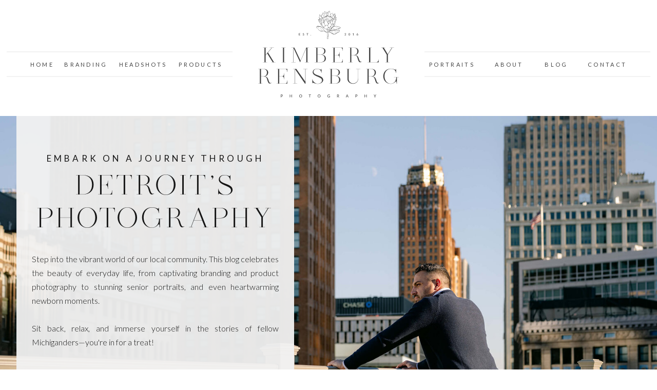

--- FILE ---
content_type: text/html; charset=UTF-8
request_url: https://kimberlyrensburg.com/tag/couples-photography/
body_size: 25914
content:
<!DOCTYPE html>
<html lang="en-US" class="d">
<head>
<link rel="stylesheet" type="text/css" href="//lib.showit.co/engine/2.6.1/showit.css" />
<meta name='robots' content='index, follow, max-image-preview:large, max-snippet:-1, max-video-preview:-1' />

            <script data-no-defer="1" data-ezscrex="false" data-cfasync="false" data-pagespeed-no-defer data-cookieconsent="ignore">
                var ctPublicFunctions = {"_ajax_nonce":"5dbeb26ca0","_rest_nonce":"3de67b15be","_ajax_url":"\/wp-admin\/admin-ajax.php","_rest_url":"https:\/\/kimberlyrensburg.com\/wp-json\/","data__cookies_type":"native","data__ajax_type":"admin_ajax","data__bot_detector_enabled":1,"data__frontend_data_log_enabled":1,"cookiePrefix":"","wprocket_detected":false,"host_url":"kimberlyrensburg.com","text__ee_click_to_select":"Click to select the whole data","text__ee_original_email":"The complete one is","text__ee_got_it":"Got it","text__ee_blocked":"Blocked","text__ee_cannot_connect":"Cannot connect","text__ee_cannot_decode":"Can not decode email. Unknown reason","text__ee_email_decoder":"CleanTalk email decoder","text__ee_wait_for_decoding":"The magic is on the way!","text__ee_decoding_process":"Please wait a few seconds while we decode the contact data."}
            </script>
        
            <script data-no-defer="1" data-ezscrex="false" data-cfasync="false" data-pagespeed-no-defer data-cookieconsent="ignore">
                var ctPublic = {"_ajax_nonce":"5dbeb26ca0","settings__forms__check_internal":"0","settings__forms__check_external":"0","settings__forms__force_protection":0,"settings__forms__search_test":"0","settings__data__bot_detector_enabled":1,"settings__sfw__anti_crawler":0,"blog_home":"https:\/\/kimberlyrensburg.com\/","pixel__setting":"3","pixel__enabled":false,"pixel__url":"https:\/\/moderate9-v4.cleantalk.org\/pixel\/c4f7f4d7c701e628ce8b992e46352ee8.gif","data__email_check_before_post":"1","data__email_check_exist_post":1,"data__cookies_type":"native","data__key_is_ok":true,"data__visible_fields_required":true,"wl_brandname":"Anti-Spam by CleanTalk","wl_brandname_short":"CleanTalk","ct_checkjs_key":969924104,"emailEncoderPassKey":"7e0240db047c364e3f1b793bc9869b44","bot_detector_forms_excluded":"W10=","advancedCacheExists":false,"varnishCacheExists":false,"wc_ajax_add_to_cart":false}
            </script>
        
	<!-- This site is optimized with the Yoast SEO plugin v24.9 - https://yoast.com/wordpress/plugins/seo/ -->
	<title>Couples Photography Archives - Detroit Photographer | Commercial, Branding and Portraits</title>
	<link rel="canonical" href="https://kimberlyrensburg.com/tag/couples-photography/" />
	<meta property="og:locale" content="en_US" />
	<meta property="og:type" content="article" />
	<meta property="og:title" content="Couples Photography Archives - Detroit Photographer | Commercial, Branding and Portraits" />
	<meta property="og:url" content="https://kimberlyrensburg.com/tag/couples-photography/" />
	<meta property="og:site_name" content="Detroit Photographer | Commercial, Branding and Portraits" />
	<meta name="twitter:card" content="summary_large_image" />
	<script type="application/ld+json" class="yoast-schema-graph">{"@context":"https://schema.org","@graph":[{"@type":"CollectionPage","@id":"https://kimberlyrensburg.com/tag/couples-photography/","url":"https://kimberlyrensburg.com/tag/couples-photography/","name":"Couples Photography Archives - Detroit Photographer | Commercial, Branding and Portraits","isPartOf":{"@id":"https://kimberlyrensburg.com/#website"},"primaryImageOfPage":{"@id":"https://kimberlyrensburg.com/tag/couples-photography/#primaryimage"},"image":{"@id":"https://kimberlyrensburg.com/tag/couples-photography/#primaryimage"},"thumbnailUrl":"https://kimberlyrensburg.com/wp-content/uploads/sites/28387/2022/11/Metro-Detroit-Couples-Photography-Kimberly-Rensburg-Photography_0173.jpg","breadcrumb":{"@id":"https://kimberlyrensburg.com/tag/couples-photography/#breadcrumb"},"inLanguage":"en-US"},{"@type":"ImageObject","inLanguage":"en-US","@id":"https://kimberlyrensburg.com/tag/couples-photography/#primaryimage","url":"https://kimberlyrensburg.com/wp-content/uploads/sites/28387/2022/11/Metro-Detroit-Couples-Photography-Kimberly-Rensburg-Photography_0173.jpg","contentUrl":"https://kimberlyrensburg.com/wp-content/uploads/sites/28387/2022/11/Metro-Detroit-Couples-Photography-Kimberly-Rensburg-Photography_0173.jpg","width":1200,"height":1800},{"@type":"BreadcrumbList","@id":"https://kimberlyrensburg.com/tag/couples-photography/#breadcrumb","itemListElement":[{"@type":"ListItem","position":1,"name":"Home","item":"https://kimberlyrensburg.com/"},{"@type":"ListItem","position":2,"name":"Couples Photography"}]},{"@type":"WebSite","@id":"https://kimberlyrensburg.com/#website","url":"https://kimberlyrensburg.com/","name":"Detroit Photographer | Commercial, Branding and Portraits","description":"Award-winning Detroit photographer, Kimberly Rensburg specializes in commercial, branding, product and portrait photography.","publisher":{"@id":"https://kimberlyrensburg.com/#/schema/person/374f13069e7d980d0d96c682775a6d9f"},"potentialAction":[{"@type":"SearchAction","target":{"@type":"EntryPoint","urlTemplate":"https://kimberlyrensburg.com/?s={search_term_string}"},"query-input":{"@type":"PropertyValueSpecification","valueRequired":true,"valueName":"search_term_string"}}],"inLanguage":"en-US"},{"@type":["Person","Organization"],"@id":"https://kimberlyrensburg.com/#/schema/person/374f13069e7d980d0d96c682775a6d9f","name":"Kimberly Rensburg","image":{"@type":"ImageObject","inLanguage":"en-US","@id":"https://kimberlyrensburg.com/#/schema/person/image/","url":"https://kimberlyrensburg.com/wp-content/uploads/sites/28387/2022/06/Logo-for-Web-with-Transparent-Background_Primary.png","contentUrl":"https://kimberlyrensburg.com/wp-content/uploads/sites/28387/2022/06/Logo-for-Web-with-Transparent-Background_Primary.png","width":1080,"height":678,"caption":"Kimberly Rensburg"},"logo":{"@id":"https://kimberlyrensburg.com/#/schema/person/image/"},"sameAs":["https://www.instagram.com/kimberlyrensburg/","https://www.pinterest.com/kimberlyrensburg/"]}]}</script>
	<!-- / Yoast SEO plugin. -->


<link rel='dns-prefetch' href='//fd.cleantalk.org' />
<link rel="alternate" type="application/rss+xml" title="Detroit Photographer | Commercial, Branding and Portraits &raquo; Feed" href="https://kimberlyrensburg.com/feed/" />
<link rel="alternate" type="application/rss+xml" title="Detroit Photographer | Commercial, Branding and Portraits &raquo; Comments Feed" href="https://kimberlyrensburg.com/comments/feed/" />
<link rel="alternate" type="application/rss+xml" title="Detroit Photographer | Commercial, Branding and Portraits &raquo; Couples Photography Tag Feed" href="https://kimberlyrensburg.com/tag/couples-photography/feed/" />
<script type="text/javascript">
/* <![CDATA[ */
window._wpemojiSettings = {"baseUrl":"https:\/\/s.w.org\/images\/core\/emoji\/15.0.3\/72x72\/","ext":".png","svgUrl":"https:\/\/s.w.org\/images\/core\/emoji\/15.0.3\/svg\/","svgExt":".svg","source":{"concatemoji":"https:\/\/kimberlyrensburg.com\/wp-includes\/js\/wp-emoji-release.min.js?ver=6.6.1"}};
/*! This file is auto-generated */
!function(i,n){var o,s,e;function c(e){try{var t={supportTests:e,timestamp:(new Date).valueOf()};sessionStorage.setItem(o,JSON.stringify(t))}catch(e){}}function p(e,t,n){e.clearRect(0,0,e.canvas.width,e.canvas.height),e.fillText(t,0,0);var t=new Uint32Array(e.getImageData(0,0,e.canvas.width,e.canvas.height).data),r=(e.clearRect(0,0,e.canvas.width,e.canvas.height),e.fillText(n,0,0),new Uint32Array(e.getImageData(0,0,e.canvas.width,e.canvas.height).data));return t.every(function(e,t){return e===r[t]})}function u(e,t,n){switch(t){case"flag":return n(e,"\ud83c\udff3\ufe0f\u200d\u26a7\ufe0f","\ud83c\udff3\ufe0f\u200b\u26a7\ufe0f")?!1:!n(e,"\ud83c\uddfa\ud83c\uddf3","\ud83c\uddfa\u200b\ud83c\uddf3")&&!n(e,"\ud83c\udff4\udb40\udc67\udb40\udc62\udb40\udc65\udb40\udc6e\udb40\udc67\udb40\udc7f","\ud83c\udff4\u200b\udb40\udc67\u200b\udb40\udc62\u200b\udb40\udc65\u200b\udb40\udc6e\u200b\udb40\udc67\u200b\udb40\udc7f");case"emoji":return!n(e,"\ud83d\udc26\u200d\u2b1b","\ud83d\udc26\u200b\u2b1b")}return!1}function f(e,t,n){var r="undefined"!=typeof WorkerGlobalScope&&self instanceof WorkerGlobalScope?new OffscreenCanvas(300,150):i.createElement("canvas"),a=r.getContext("2d",{willReadFrequently:!0}),o=(a.textBaseline="top",a.font="600 32px Arial",{});return e.forEach(function(e){o[e]=t(a,e,n)}),o}function t(e){var t=i.createElement("script");t.src=e,t.defer=!0,i.head.appendChild(t)}"undefined"!=typeof Promise&&(o="wpEmojiSettingsSupports",s=["flag","emoji"],n.supports={everything:!0,everythingExceptFlag:!0},e=new Promise(function(e){i.addEventListener("DOMContentLoaded",e,{once:!0})}),new Promise(function(t){var n=function(){try{var e=JSON.parse(sessionStorage.getItem(o));if("object"==typeof e&&"number"==typeof e.timestamp&&(new Date).valueOf()<e.timestamp+604800&&"object"==typeof e.supportTests)return e.supportTests}catch(e){}return null}();if(!n){if("undefined"!=typeof Worker&&"undefined"!=typeof OffscreenCanvas&&"undefined"!=typeof URL&&URL.createObjectURL&&"undefined"!=typeof Blob)try{var e="postMessage("+f.toString()+"("+[JSON.stringify(s),u.toString(),p.toString()].join(",")+"));",r=new Blob([e],{type:"text/javascript"}),a=new Worker(URL.createObjectURL(r),{name:"wpTestEmojiSupports"});return void(a.onmessage=function(e){c(n=e.data),a.terminate(),t(n)})}catch(e){}c(n=f(s,u,p))}t(n)}).then(function(e){for(var t in e)n.supports[t]=e[t],n.supports.everything=n.supports.everything&&n.supports[t],"flag"!==t&&(n.supports.everythingExceptFlag=n.supports.everythingExceptFlag&&n.supports[t]);n.supports.everythingExceptFlag=n.supports.everythingExceptFlag&&!n.supports.flag,n.DOMReady=!1,n.readyCallback=function(){n.DOMReady=!0}}).then(function(){return e}).then(function(){var e;n.supports.everything||(n.readyCallback(),(e=n.source||{}).concatemoji?t(e.concatemoji):e.wpemoji&&e.twemoji&&(t(e.twemoji),t(e.wpemoji)))}))}((window,document),window._wpemojiSettings);
/* ]]> */
</script>
<style id='wp-emoji-styles-inline-css' type='text/css'>

	img.wp-smiley, img.emoji {
		display: inline !important;
		border: none !important;
		box-shadow: none !important;
		height: 1em !important;
		width: 1em !important;
		margin: 0 0.07em !important;
		vertical-align: -0.1em !important;
		background: none !important;
		padding: 0 !important;
	}
</style>
<link rel='stylesheet' id='wp-block-library-css' href='https://kimberlyrensburg.com/wp-includes/css/dist/block-library/style.min.css?ver=6.6.1' type='text/css' media='all' />
<style id='classic-theme-styles-inline-css' type='text/css'>
/*! This file is auto-generated */
.wp-block-button__link{color:#fff;background-color:#32373c;border-radius:9999px;box-shadow:none;text-decoration:none;padding:calc(.667em + 2px) calc(1.333em + 2px);font-size:1.125em}.wp-block-file__button{background:#32373c;color:#fff;text-decoration:none}
</style>
<style id='global-styles-inline-css' type='text/css'>
:root{--wp--preset--aspect-ratio--square: 1;--wp--preset--aspect-ratio--4-3: 4/3;--wp--preset--aspect-ratio--3-4: 3/4;--wp--preset--aspect-ratio--3-2: 3/2;--wp--preset--aspect-ratio--2-3: 2/3;--wp--preset--aspect-ratio--16-9: 16/9;--wp--preset--aspect-ratio--9-16: 9/16;--wp--preset--color--black: #000000;--wp--preset--color--cyan-bluish-gray: #abb8c3;--wp--preset--color--white: #ffffff;--wp--preset--color--pale-pink: #f78da7;--wp--preset--color--vivid-red: #cf2e2e;--wp--preset--color--luminous-vivid-orange: #ff6900;--wp--preset--color--luminous-vivid-amber: #fcb900;--wp--preset--color--light-green-cyan: #7bdcb5;--wp--preset--color--vivid-green-cyan: #00d084;--wp--preset--color--pale-cyan-blue: #8ed1fc;--wp--preset--color--vivid-cyan-blue: #0693e3;--wp--preset--color--vivid-purple: #9b51e0;--wp--preset--gradient--vivid-cyan-blue-to-vivid-purple: linear-gradient(135deg,rgba(6,147,227,1) 0%,rgb(155,81,224) 100%);--wp--preset--gradient--light-green-cyan-to-vivid-green-cyan: linear-gradient(135deg,rgb(122,220,180) 0%,rgb(0,208,130) 100%);--wp--preset--gradient--luminous-vivid-amber-to-luminous-vivid-orange: linear-gradient(135deg,rgba(252,185,0,1) 0%,rgba(255,105,0,1) 100%);--wp--preset--gradient--luminous-vivid-orange-to-vivid-red: linear-gradient(135deg,rgba(255,105,0,1) 0%,rgb(207,46,46) 100%);--wp--preset--gradient--very-light-gray-to-cyan-bluish-gray: linear-gradient(135deg,rgb(238,238,238) 0%,rgb(169,184,195) 100%);--wp--preset--gradient--cool-to-warm-spectrum: linear-gradient(135deg,rgb(74,234,220) 0%,rgb(151,120,209) 20%,rgb(207,42,186) 40%,rgb(238,44,130) 60%,rgb(251,105,98) 80%,rgb(254,248,76) 100%);--wp--preset--gradient--blush-light-purple: linear-gradient(135deg,rgb(255,206,236) 0%,rgb(152,150,240) 100%);--wp--preset--gradient--blush-bordeaux: linear-gradient(135deg,rgb(254,205,165) 0%,rgb(254,45,45) 50%,rgb(107,0,62) 100%);--wp--preset--gradient--luminous-dusk: linear-gradient(135deg,rgb(255,203,112) 0%,rgb(199,81,192) 50%,rgb(65,88,208) 100%);--wp--preset--gradient--pale-ocean: linear-gradient(135deg,rgb(255,245,203) 0%,rgb(182,227,212) 50%,rgb(51,167,181) 100%);--wp--preset--gradient--electric-grass: linear-gradient(135deg,rgb(202,248,128) 0%,rgb(113,206,126) 100%);--wp--preset--gradient--midnight: linear-gradient(135deg,rgb(2,3,129) 0%,rgb(40,116,252) 100%);--wp--preset--font-size--small: 13px;--wp--preset--font-size--medium: 20px;--wp--preset--font-size--large: 36px;--wp--preset--font-size--x-large: 42px;--wp--preset--spacing--20: 0.44rem;--wp--preset--spacing--30: 0.67rem;--wp--preset--spacing--40: 1rem;--wp--preset--spacing--50: 1.5rem;--wp--preset--spacing--60: 2.25rem;--wp--preset--spacing--70: 3.38rem;--wp--preset--spacing--80: 5.06rem;--wp--preset--shadow--natural: 6px 6px 9px rgba(0, 0, 0, 0.2);--wp--preset--shadow--deep: 12px 12px 50px rgba(0, 0, 0, 0.4);--wp--preset--shadow--sharp: 6px 6px 0px rgba(0, 0, 0, 0.2);--wp--preset--shadow--outlined: 6px 6px 0px -3px rgba(255, 255, 255, 1), 6px 6px rgba(0, 0, 0, 1);--wp--preset--shadow--crisp: 6px 6px 0px rgba(0, 0, 0, 1);}:where(.is-layout-flex){gap: 0.5em;}:where(.is-layout-grid){gap: 0.5em;}body .is-layout-flex{display: flex;}.is-layout-flex{flex-wrap: wrap;align-items: center;}.is-layout-flex > :is(*, div){margin: 0;}body .is-layout-grid{display: grid;}.is-layout-grid > :is(*, div){margin: 0;}:where(.wp-block-columns.is-layout-flex){gap: 2em;}:where(.wp-block-columns.is-layout-grid){gap: 2em;}:where(.wp-block-post-template.is-layout-flex){gap: 1.25em;}:where(.wp-block-post-template.is-layout-grid){gap: 1.25em;}.has-black-color{color: var(--wp--preset--color--black) !important;}.has-cyan-bluish-gray-color{color: var(--wp--preset--color--cyan-bluish-gray) !important;}.has-white-color{color: var(--wp--preset--color--white) !important;}.has-pale-pink-color{color: var(--wp--preset--color--pale-pink) !important;}.has-vivid-red-color{color: var(--wp--preset--color--vivid-red) !important;}.has-luminous-vivid-orange-color{color: var(--wp--preset--color--luminous-vivid-orange) !important;}.has-luminous-vivid-amber-color{color: var(--wp--preset--color--luminous-vivid-amber) !important;}.has-light-green-cyan-color{color: var(--wp--preset--color--light-green-cyan) !important;}.has-vivid-green-cyan-color{color: var(--wp--preset--color--vivid-green-cyan) !important;}.has-pale-cyan-blue-color{color: var(--wp--preset--color--pale-cyan-blue) !important;}.has-vivid-cyan-blue-color{color: var(--wp--preset--color--vivid-cyan-blue) !important;}.has-vivid-purple-color{color: var(--wp--preset--color--vivid-purple) !important;}.has-black-background-color{background-color: var(--wp--preset--color--black) !important;}.has-cyan-bluish-gray-background-color{background-color: var(--wp--preset--color--cyan-bluish-gray) !important;}.has-white-background-color{background-color: var(--wp--preset--color--white) !important;}.has-pale-pink-background-color{background-color: var(--wp--preset--color--pale-pink) !important;}.has-vivid-red-background-color{background-color: var(--wp--preset--color--vivid-red) !important;}.has-luminous-vivid-orange-background-color{background-color: var(--wp--preset--color--luminous-vivid-orange) !important;}.has-luminous-vivid-amber-background-color{background-color: var(--wp--preset--color--luminous-vivid-amber) !important;}.has-light-green-cyan-background-color{background-color: var(--wp--preset--color--light-green-cyan) !important;}.has-vivid-green-cyan-background-color{background-color: var(--wp--preset--color--vivid-green-cyan) !important;}.has-pale-cyan-blue-background-color{background-color: var(--wp--preset--color--pale-cyan-blue) !important;}.has-vivid-cyan-blue-background-color{background-color: var(--wp--preset--color--vivid-cyan-blue) !important;}.has-vivid-purple-background-color{background-color: var(--wp--preset--color--vivid-purple) !important;}.has-black-border-color{border-color: var(--wp--preset--color--black) !important;}.has-cyan-bluish-gray-border-color{border-color: var(--wp--preset--color--cyan-bluish-gray) !important;}.has-white-border-color{border-color: var(--wp--preset--color--white) !important;}.has-pale-pink-border-color{border-color: var(--wp--preset--color--pale-pink) !important;}.has-vivid-red-border-color{border-color: var(--wp--preset--color--vivid-red) !important;}.has-luminous-vivid-orange-border-color{border-color: var(--wp--preset--color--luminous-vivid-orange) !important;}.has-luminous-vivid-amber-border-color{border-color: var(--wp--preset--color--luminous-vivid-amber) !important;}.has-light-green-cyan-border-color{border-color: var(--wp--preset--color--light-green-cyan) !important;}.has-vivid-green-cyan-border-color{border-color: var(--wp--preset--color--vivid-green-cyan) !important;}.has-pale-cyan-blue-border-color{border-color: var(--wp--preset--color--pale-cyan-blue) !important;}.has-vivid-cyan-blue-border-color{border-color: var(--wp--preset--color--vivid-cyan-blue) !important;}.has-vivid-purple-border-color{border-color: var(--wp--preset--color--vivid-purple) !important;}.has-vivid-cyan-blue-to-vivid-purple-gradient-background{background: var(--wp--preset--gradient--vivid-cyan-blue-to-vivid-purple) !important;}.has-light-green-cyan-to-vivid-green-cyan-gradient-background{background: var(--wp--preset--gradient--light-green-cyan-to-vivid-green-cyan) !important;}.has-luminous-vivid-amber-to-luminous-vivid-orange-gradient-background{background: var(--wp--preset--gradient--luminous-vivid-amber-to-luminous-vivid-orange) !important;}.has-luminous-vivid-orange-to-vivid-red-gradient-background{background: var(--wp--preset--gradient--luminous-vivid-orange-to-vivid-red) !important;}.has-very-light-gray-to-cyan-bluish-gray-gradient-background{background: var(--wp--preset--gradient--very-light-gray-to-cyan-bluish-gray) !important;}.has-cool-to-warm-spectrum-gradient-background{background: var(--wp--preset--gradient--cool-to-warm-spectrum) !important;}.has-blush-light-purple-gradient-background{background: var(--wp--preset--gradient--blush-light-purple) !important;}.has-blush-bordeaux-gradient-background{background: var(--wp--preset--gradient--blush-bordeaux) !important;}.has-luminous-dusk-gradient-background{background: var(--wp--preset--gradient--luminous-dusk) !important;}.has-pale-ocean-gradient-background{background: var(--wp--preset--gradient--pale-ocean) !important;}.has-electric-grass-gradient-background{background: var(--wp--preset--gradient--electric-grass) !important;}.has-midnight-gradient-background{background: var(--wp--preset--gradient--midnight) !important;}.has-small-font-size{font-size: var(--wp--preset--font-size--small) !important;}.has-medium-font-size{font-size: var(--wp--preset--font-size--medium) !important;}.has-large-font-size{font-size: var(--wp--preset--font-size--large) !important;}.has-x-large-font-size{font-size: var(--wp--preset--font-size--x-large) !important;}
:where(.wp-block-post-template.is-layout-flex){gap: 1.25em;}:where(.wp-block-post-template.is-layout-grid){gap: 1.25em;}
:where(.wp-block-columns.is-layout-flex){gap: 2em;}:where(.wp-block-columns.is-layout-grid){gap: 2em;}
:root :where(.wp-block-pullquote){font-size: 1.5em;line-height: 1.6;}
</style>
<link rel='stylesheet' id='cleantalk-public-css-css' href='https://kimberlyrensburg.com/wp-content/plugins/cleantalk-spam-protect/css/cleantalk-public.min.css?ver=6.67_1762376825' type='text/css' media='all' />
<link rel='stylesheet' id='cleantalk-email-decoder-css-css' href='https://kimberlyrensburg.com/wp-content/plugins/cleantalk-spam-protect/css/cleantalk-email-decoder.min.css?ver=6.67_1762376825' type='text/css' media='all' />
<script type="text/javascript" src="https://kimberlyrensburg.com/wp-content/plugins/cleantalk-spam-protect/js/apbct-public-bundle.min.js?ver=6.67_1762376825" id="apbct-public-bundle.min-js-js"></script>
<script type="text/javascript" src="https://fd.cleantalk.org/ct-bot-detector-wrapper.js?ver=6.67" id="ct_bot_detector-js" defer="defer" data-wp-strategy="defer"></script>
<script type="text/javascript" src="https://kimberlyrensburg.com/wp-includes/js/jquery/jquery.min.js?ver=3.7.1" id="jquery-core-js"></script>
<script type="text/javascript" src="https://kimberlyrensburg.com/wp-includes/js/jquery/jquery-migrate.min.js?ver=3.4.1" id="jquery-migrate-js"></script>
<script type="text/javascript" src="https://kimberlyrensburg.com/wp-content/plugins/showit/public/js/showit.js?ver=1766553627" id="si-script-js"></script>
<link rel="https://api.w.org/" href="https://kimberlyrensburg.com/wp-json/" /><link rel="alternate" title="JSON" type="application/json" href="https://kimberlyrensburg.com/wp-json/wp/v2/tags/29" /><link rel="EditURI" type="application/rsd+xml" title="RSD" href="https://kimberlyrensburg.com/xmlrpc.php?rsd" />

<meta charset="UTF-8" />
<meta name="viewport" content="width=device-width, initial-scale=1" />
<link rel="icon" type="image/png" href="//static.showit.co/200/G9-HZWJFTK6uifY26Qimsg/73412/chicago_elopement_photography_kimberly_rensburg.png" />
<link rel="preconnect" href="https://static.showit.co" />

<link rel="preconnect" href="https://fonts.googleapis.com">
<link rel="preconnect" href="https://fonts.gstatic.com" crossorigin>
<link href="https://fonts.googleapis.com/css?family=Lato:regular|Lato:300" rel="stylesheet" type="text/css"/>
<style>
@font-face{font-family:Dear Ivy;src:url('//static.showit.co/file/fN44zkgNR82vlHa7eDInjQ/73412/dear_ivy.woff');}
@font-face{font-family:Wild Magnolia;src:url('//static.showit.co/file/rGHwdWOxRIi6G4a9g-SOpw/73412/wildmagnolia-regular.woff');}
</style>
<script id="init_data" type="application/json">
{"mobile":{"w":320},"desktop":{"w":1200,"defaultTrIn":{"type":"fade"},"defaultTrOut":{"type":"fade"},"bgFillType":"color","bgColor":"#000000:0"},"sid":"blfqurous4oaqxyrfzviaw","break":768,"assetURL":"//static.showit.co","contactFormId":"73412/182783","cfAction":"aHR0cHM6Ly9jbGllbnRzZXJ2aWNlLnNob3dpdC5jby9jb250YWN0Zm9ybQ==","sgAction":"aHR0cHM6Ly9jbGllbnRzZXJ2aWNlLnNob3dpdC5jby9zb2NpYWxncmlk","blockData":[{"slug":"mobile-menu","visible":"m","states":[{"d":{"bgFillType":"color","bgColor":"#000000:0","bgMediaType":"none"},"m":{"bgFillType":"color","bgColor":"#000000:0","bgMediaType":"none"},"slug":"blank"},{"d":{"bgFillType":"color","bgColor":"#000000:0","bgMediaType":"none"},"m":{"bgFillType":"color","bgColor":"#000000:0","bgMediaType":"none"},"slug":"menu-open"},{"d":{"bgMediaType":"none"},"m":{"bgMediaType":"none"},"slug":"portrait-dropdown"}],"d":{"h":400,"w":1200,"bgFillType":"color","bgColor":"colors-7","bgMediaType":"none"},"m":{"h":41,"w":320,"locking":{"side":"st"},"bgFillType":"color","bgColor":"colors-7","bgMediaType":"none"},"stateTrans":[{},{},{}]},{"slug":"logo","visible":"a","states":[{"d":{"bgMediaType":"none"},"m":{"bgMediaType":"none"},"slug":"blank"},{"d":{"bgMediaType":"none"},"m":{"bgMediaType":"none"},"slug":"portraits-dropdown"}],"d":{"h":226,"w":1200,"bgFillType":"color","bgColor":"colors-7","bgMediaType":"none"},"m":{"h":114,"w":320,"bgFillType":"color","bgColor":"colors-7","bgMediaType":"none"},"stateTrans":[{},{}]},{"slug":"celebrating-the-joy-in-everyday-moments","visible":"a","states":[],"d":{"h":600,"w":1200,"bgFillType":"color","bgColor":"colors-7","bgMediaType":"image","bgImage":{"key":"3yT9L3-wQvCTiuiMLC3aJg/73412/detroit_corporate_photography_services.jpg","aspect_ratio":1.5,"title":"Detroit Corporate Photography Services","type":"asset"},"bgOpacity":100,"bgPos":"rb","bgScale":"cover","bgScroll":"x"},"m":{"h":717,"w":320,"bgFillType":"color","bgColor":"colors-6","bgMediaType":"image","bgImage":{"key":"3yT9L3-wQvCTiuiMLC3aJg/73412/detroit_corporate_photography_services.jpg","aspect_ratio":1.5,"title":"Detroit Corporate Photography Services","type":"asset"},"bgOpacity":100,"bgPos":"lt","bgScale":"fit","bgScroll":"x"}},{"slug":"sort-by","visible":"a","states":[],"d":{"h":125,"w":1200,"locking":{"offset":100},"bgFillType":"color","bgColor":"colors-3","bgMediaType":"none"},"m":{"h":79,"w":320,"locking":{"offset":100},"nature":"dH","bgFillType":"color","bgColor":"colors-3","bgMediaType":"none"}},{"slug":"sort-by-mobile","visible":"m","states":[],"d":{"h":63,"w":1200,"bgFillType":"color","bgColor":"colors-3","bgMediaType":"none"},"m":{"h":160,"w":320,"bgFillType":"color","bgColor":"colors-3","bgMediaType":"none"}},{"slug":"kim-s-picks-or-memorable-moments-of-2022","visible":"a","states":[{"d":{"bgFillType":"color","bgColor":"#000000:0","bgMediaType":"none"},"m":{"bgFillType":"color","bgColor":"#000000:0","bgMediaType":"none"},"slug":"view-1"},{"d":{"bgFillType":"color","bgColor":"#000000:0","bgMediaType":"none"},"m":{"bgFillType":"color","bgColor":"#000000:0","bgMediaType":"none"},"slug":"view-2"},{"d":{"bgMediaType":"none"},"m":{"bgMediaType":"none"},"slug":"view-3"}],"d":{"h":578,"w":1200,"bgFillType":"color","bgColor":"colors-7","bgMediaType":"none"},"m":{"h":1353,"w":320,"bgFillType":"color","bgColor":"colors-7","bgMediaType":"none"},"stateTrans":[{},{},{}]},{"slug":"spacer","visible":"a","states":[],"d":{"h":63,"w":1200,"bgFillType":"color","bgColor":"colors-7","bgMediaType":"none"},"m":{"h":43,"w":320,"bgFillType":"color","bgColor":"colors-7","bgMediaType":"none"}},{"slug":"what-else-can-i-show-you","visible":"a","states":[],"d":{"h":406,"w":1200,"bgFillType":"color","bgColor":"colors-6","bgMediaType":"none"},"m":{"h":444,"w":320,"bgFillType":"color","bgColor":"colors-6","bgMediaType":"none"}},{"slug":"become-a-vip-member","visible":"a","states":[],"d":{"h":567,"w":1200,"bgFillType":"color","bgColor":"colors-7","bgMediaType":"image","bgImage":{"key":"dDYJrgigSuWTVObQWied7g/73412/kimberly_rensburg_photography_pattern-02.jpg","aspect_ratio":1.00028,"title":"Kimberly Rensburg Photography Pattern-02","type":"asset"},"bgOpacity":100,"bgPos":"cm","bgScale":"cover","bgScroll":"x"},"m":{"h":649,"w":320,"bgFillType":"color","bgColor":"colors-7","bgMediaType":"image","bgImage":{"key":"dDYJrgigSuWTVObQWied7g/73412/kimberly_rensburg_photography_pattern-02.jpg","aspect_ratio":1.00028,"title":"Kimberly Rensburg Photography Pattern-02","type":"asset"},"bgOpacity":100,"bgPos":"cm","bgScale":"cover","bgScroll":"x"}},{"slug":"instagram","visible":"a","states":[],"d":{"h":412,"w":1200,"bgFillType":"color","bgColor":"colors-7","bgMediaType":"none"},"m":{"h":538,"w":320,"bgFillType":"color","bgColor":"colors-7","bgMediaType":"none"}},{"slug":"footer","visible":"a","states":[],"d":{"h":220,"w":1200,"bgFillType":"color","bgColor":"colors-2","bgMediaType":"none"},"m":{"h":498,"w":320,"bgFillType":"color","bgColor":"colors-6","bgMediaType":"none"}}],"elementData":[{"type":"line","visible":"a","id":"mobile-menu_0","blockId":"mobile-menu","m":{"x":0,"y":0,"w":320,"h":2,"a":0},"d":{"x":360,"y":199,"w":480,"h":3,"a":0}},{"type":"line","visible":"a","id":"mobile-menu_1","blockId":"mobile-menu","m":{"x":0,"y":39,"w":320,"h":2,"a":0},"d":{"x":360,"y":199,"w":480,"h":3,"a":0}},{"type":"icon","visible":"a","id":"mobile-menu_blank_0","blockId":"mobile-menu","m":{"x":135,"y":-4,"w":50,"h":50,"a":0},"d":{"x":550,"y":150,"w":100,"h":100,"a":0}},{"type":"icon","visible":"a","id":"mobile-menu_menu-open_0","blockId":"mobile-menu","m":{"x":139,"y":0,"w":42,"h":42,"a":0},"d":{"x":550,"y":150,"w":100,"h":100,"a":0}},{"type":"simple","visible":"a","id":"mobile-menu_menu-open_1","blockId":"mobile-menu","m":{"x":0,"y":37,"w":320,"h":507,"a":0},"d":{"x":360,"y":120,"w":480,"h":160,"a":0}},{"type":"svg","visible":"a","id":"mobile-menu_menu-open_2","blockId":"mobile-menu","m":{"x":66,"y":361,"w":187,"h":200,"a":0,"o":5},"d":{"x":479,"y":60,"w":243,"h":280,"a":0},"c":{"key":"qiQtSqbTTli3MGZ2p_pPoQ/73412/logo_design_icon.svg","aspect_ratio":0.86667}},{"type":"text","visible":"a","id":"mobile-menu_menu-open_3","blockId":"mobile-menu","m":{"x":109,"y":66,"w":102,"h":17,"a":0},"d":{"x":540,"y":190,"w":120,"h":20,"a":0}},{"type":"text","visible":"a","id":"mobile-menu_menu-open_4","blockId":"mobile-menu","m":{"x":109,"y":103,"w":102,"h":17,"a":0},"d":{"x":540,"y":190,"w":120,"h":20,"a":0}},{"type":"text","visible":"a","id":"mobile-menu_menu-open_5","blockId":"mobile-menu","m":{"x":109,"y":139,"w":102,"h":17,"a":0},"d":{"x":540,"y":190,"w":120,"h":20,"a":0}},{"type":"text","visible":"a","id":"mobile-menu_menu-open_6","blockId":"mobile-menu","m":{"x":109,"y":176,"w":102,"h":17,"a":0},"d":{"x":540,"y":190,"w":120,"h":20,"a":0}},{"type":"text","visible":"a","id":"mobile-menu_menu-open_7","blockId":"mobile-menu","m":{"x":109,"y":213,"w":102,"h":17,"a":0},"d":{"x":540,"y":190,"w":120,"h":20,"a":0}},{"type":"text","visible":"a","id":"mobile-menu_menu-open_8","blockId":"mobile-menu","m":{"x":109,"y":250,"w":102,"h":17,"a":0},"d":{"x":540,"y":190,"w":120,"h":20,"a":0}},{"type":"text","visible":"a","id":"mobile-menu_menu-open_9","blockId":"mobile-menu","m":{"x":109,"y":286,"w":102,"h":17,"a":0},"d":{"x":540,"y":190,"w":120,"h":20,"a":0}},{"type":"text","visible":"a","id":"mobile-menu_menu-open_10","blockId":"mobile-menu","m":{"x":109,"y":323,"w":102,"h":17,"a":0},"d":{"x":540,"y":190,"w":120,"h":20,"a":0}},{"type":"simple","visible":"a","id":"mobile-menu_portrait-dropdown_0","blockId":"mobile-menu","m":{"x":0,"y":37,"w":320,"h":507,"a":0},"d":{"x":360,"y":120,"w":480,"h":160,"a":0}},{"type":"svg","visible":"a","id":"mobile-menu_portrait-dropdown_1","blockId":"mobile-menu","m":{"x":67,"y":361,"w":187,"h":200,"a":0,"o":5},"d":{"x":479,"y":60,"w":243,"h":280,"a":0},"c":{"key":"qiQtSqbTTli3MGZ2p_pPoQ/73412/logo_design_icon.svg","aspect_ratio":0.86667}},{"type":"text","visible":"a","id":"mobile-menu_portrait-dropdown_2","blockId":"mobile-menu","m":{"x":109,"y":213,"w":102,"h":17,"a":0},"d":{"x":540,"y":190,"w":120,"h":20,"a":0}},{"type":"text","visible":"a","id":"mobile-menu_portrait-dropdown_3","blockId":"mobile-menu","m":{"x":109,"y":380,"w":102,"h":17,"a":0},"d":{"x":540,"y":190,"w":120,"h":20,"a":0}},{"type":"text","visible":"a","id":"mobile-menu_portrait-dropdown_4","blockId":"mobile-menu","m":{"x":109,"y":416,"w":102,"h":17,"a":0},"d":{"x":540,"y":190,"w":120,"h":20,"a":0}},{"type":"text","visible":"a","id":"mobile-menu_portrait-dropdown_5","blockId":"mobile-menu","m":{"x":109,"y":453,"w":102,"h":17,"a":0},"d":{"x":540,"y":190,"w":120,"h":20,"a":0}},{"type":"text","visible":"a","id":"mobile-menu_portrait-dropdown_6","blockId":"mobile-menu","m":{"x":109,"y":66,"w":102,"h":17,"a":0},"d":{"x":540,"y":190,"w":120,"h":20,"a":0}},{"type":"text","visible":"a","id":"mobile-menu_portrait-dropdown_7","blockId":"mobile-menu","m":{"x":109,"y":103,"w":102,"h":17,"a":0},"d":{"x":540,"y":190,"w":120,"h":20,"a":0}},{"type":"text","visible":"a","id":"mobile-menu_portrait-dropdown_8","blockId":"mobile-menu","m":{"x":109,"y":139,"w":102,"h":17,"a":0},"d":{"x":540,"y":190,"w":120,"h":20,"a":0}},{"type":"text","visible":"a","id":"mobile-menu_portrait-dropdown_9","blockId":"mobile-menu","m":{"x":109,"y":176,"w":102,"h":17,"a":0},"d":{"x":540,"y":190,"w":120,"h":20,"a":0}},{"type":"icon","visible":"a","id":"mobile-menu_portrait-dropdown_10","blockId":"mobile-menu","m":{"x":139,"y":0,"w":42,"h":42,"a":0},"d":{"x":550,"y":150,"w":100,"h":100,"a":0}},{"type":"text","visible":"a","id":"mobile-menu_portrait-dropdown_11","blockId":"mobile-menu","m":{"x":109,"y":263,"w":102,"h":17,"a":0},"d":{"x":540,"y":190,"w":120,"h":20,"a":0}},{"type":"text","visible":"a","id":"mobile-menu_portrait-dropdown_12","blockId":"mobile-menu","m":{"x":109,"y":293,"w":102,"h":17,"a":0},"d":{"x":540,"y":190,"w":120,"h":20,"a":0}},{"type":"text","visible":"a","id":"mobile-menu_portrait-dropdown_13","blockId":"mobile-menu","m":{"x":109,"y":323,"w":102,"h":17,"a":0},"d":{"x":540,"y":190,"w":120,"h":20,"a":0}},{"type":"line","visible":"a","id":"mobile-menu_portrait-dropdown_14","blockId":"mobile-menu","m":{"x":136,"y":249,"w":48,"h":2,"a":0},"d":{"x":360,"y":199,"w":480,"h":3,"a":0}},{"type":"line","visible":"a","id":"mobile-menu_portrait-dropdown_15","blockId":"mobile-menu","m":{"x":136,"y":359,"w":48,"h":2,"a":0},"d":{"x":360,"y":199,"w":480,"h":3,"a":0}},{"type":"svg","visible":"a","id":"logo_0","blockId":"logo","m":{"x":21,"y":6,"w":278,"h":103,"a":0},"d":{"x":460,"y":17,"w":280,"h":176,"a":0},"c":{"key":"XI5i8ff2R8uVvMG759H1yg/73412/logo_design_primary.svg","aspect_ratio":1.59333}},{"type":"line","visible":"d","id":"logo_1","blockId":"logo","m":{"x":48,"y":36,"w":224,"h":3,"a":0},"d":{"x":13,"y":100,"w":400,"h":2,"a":0,"lockH":"ls"}},{"type":"line","visible":"d","id":"logo_2","blockId":"logo","m":{"x":48,"y":36,"w":224,"h":3,"a":0},"d":{"x":13,"y":148,"w":400,"h":2,"a":0,"lockH":"ls"}},{"type":"text","visible":"d","id":"logo_3","blockId":"logo","m":{"x":109,"y":92,"w":102,"h":17,"a":0},"d":{"x":17,"y":117,"w":50,"h":17,"a":0}},{"type":"text","visible":"d","id":"logo_4","blockId":"logo","m":{"x":109,"y":92,"w":102,"h":17,"a":0},"d":{"x":85,"y":117,"w":85,"h":17,"a":0}},{"type":"text","visible":"d","id":"logo_5","blockId":"logo","m":{"x":109,"y":92,"w":102,"h":17,"a":0},"d":{"x":1018,"y":117,"w":52,"h":17,"a":0}},{"type":"text","visible":"d","id":"logo_6","blockId":"logo","m":{"x":109,"y":92,"w":102,"h":17,"a":0},"d":{"x":1105,"y":117,"w":76,"h":17,"a":0}},{"type":"line","visible":"d","id":"logo_7","blockId":"logo","m":{"x":48,"y":36,"w":224,"h":3,"a":0},"d":{"x":787,"y":100,"w":400,"h":2,"a":0,"lockH":"rs"}},{"type":"line","visible":"d","id":"logo_8","blockId":"logo","m":{"x":48,"y":36,"w":224,"h":3,"a":0},"d":{"x":787,"y":148,"w":400,"h":2,"a":0,"lockH":"rs"}},{"type":"text","visible":"d","id":"logo_9","blockId":"logo","m":{"x":109,"y":92,"w":102,"h":17,"a":0},"d":{"x":189,"y":117,"w":99,"h":17,"a":0}},{"type":"text","visible":"d","id":"logo_10","blockId":"logo","m":{"x":109,"y":92,"w":102,"h":17,"a":0},"d":{"x":794,"y":117,"w":93,"h":17,"a":0}},{"type":"text","visible":"d","id":"logo_11","blockId":"logo","m":{"x":109,"y":92,"w":102,"h":17,"a":0},"d":{"x":306,"y":117,"w":90,"h":17,"a":0}},{"type":"text","visible":"d","id":"logo_12","blockId":"logo","m":{"x":109,"y":92,"w":102,"h":17,"a":0},"d":{"x":922,"y":117,"w":60,"h":17,"a":0}},{"type":"simple","visible":"a","id":"logo_portraits-dropdown_0","blockId":"logo","m":{"x":48,"y":16,"w":224,"h":72.8,"a":0},"d":{"x":766,"y":168,"w":148,"h":133,"a":0}},{"type":"text","visible":"d","id":"logo_portraits-dropdown_1","blockId":"logo","m":{"x":109,"y":92,"w":102,"h":17,"a":0},"d":{"x":794,"y":190,"w":93,"h":17,"a":0}},{"type":"text","visible":"d","id":"logo_portraits-dropdown_2","blockId":"logo","m":{"x":109,"y":92,"w":102,"h":17,"a":0},"d":{"x":794,"y":220,"w":93,"h":17,"a":0}},{"type":"text","visible":"d","id":"logo_portraits-dropdown_3","blockId":"logo","m":{"x":109,"y":92,"w":102,"h":17,"a":0},"d":{"x":794,"y":250,"w":93,"h":17,"a":0}},{"type":"line","visible":"d","id":"logo_portraits-dropdown_4","blockId":"logo","m":{"x":48,"y":36,"w":224,"h":3,"a":0},"d":{"x":786,"y":284,"w":109,"h":2,"a":0}},{"type":"icon","visible":"a","id":"logo_portraits-dropdown_5","blockId":"logo","m":{"x":135,"y":27,"w":50,"h":50,"a":0},"d":{"x":829,"y":157,"w":23,"h":23,"a":270}},{"type":"simple","visible":"d","id":"logo_portraits-dropdown_6","blockId":"logo","m":{"x":48,"y":16,"w":224,"h":72.8,"a":0},"d":{"x":775,"y":112,"w":127,"h":32,"a":0}},{"type":"text","visible":"d","id":"logo_portraits-dropdown_7","blockId":"logo","m":{"x":109,"y":92,"w":102,"h":17,"a":0},"d":{"x":794,"y":117,"w":93,"h":17,"a":0}},{"type":"simple","visible":"d","id":"celebrating-the-joy-in-everyday-moments_0","blockId":"celebrating-the-joy-in-everyday-moments","m":{"x":413,"y":90,"w":320,"h":361,"a":0},"d":{"x":32,"y":0,"w":541,"h":600,"a":0,"o":95,"lockH":"l"}},{"type":"text","visible":"a","id":"celebrating-the-joy-in-everyday-moments_1","blockId":"celebrating-the-joy-in-everyday-moments","m":{"x":8,"y":263,"w":305,"h":68,"a":0},"d":{"x":69,"y":105,"w":468,"h":118,"a":0,"lockH":"l"}},{"type":"text","visible":"a","id":"celebrating-the-joy-in-everyday-moments_2","blockId":"celebrating-the-joy-in-everyday-moments","m":{"x":0,"y":234,"w":320,"h":26,"a":0},"d":{"x":59,"y":69,"w":488,"h":33,"a":0,"lockH":"l"}},{"type":"text","visible":"a","id":"celebrating-the-joy-in-everyday-moments_3","blockId":"celebrating-the-joy-in-everyday-moments","m":{"x":-34,"y":658,"w":390,"h":21,"a":0},"d":{"x":172,"y":509,"w":386,"h":24,"a":0,"trIn":{"cl":"slideInLeft","d":1,"dl":"0"},"lockH":"l"}},{"type":"text","visible":"a","id":"celebrating-the-joy-in-everyday-moments_4","blockId":"celebrating-the-joy-in-everyday-moments","m":{"x":87,"y":627,"w":58,"h":82,"a":0},"d":{"x":301,"y":472,"w":52,"h":74,"a":0,"trIn":{"cl":"slideInLeft","d":1,"dl":"0"},"lockH":"l"}},{"type":"text","visible":"a","id":"celebrating-the-joy-in-everyday-moments_5","blockId":"celebrating-the-joy-in-everyday-moments","m":{"x":11,"y":343,"w":299,"h":287,"a":0},"d":{"x":62,"y":265,"w":481,"h":194,"a":0,"lockH":"l"}},{"type":"line","visible":"a","id":"sort-by_0","blockId":"sort-by","m":{"x":0,"y":6,"w":320,"a":0},"d":{"x":10,"y":21,"w":1180,"h":2,"a":0,"o":50,"lockH":"s"}},{"type":"line","visible":"a","id":"sort-by_1","blockId":"sort-by","m":{"x":0,"y":71,"w":320,"a":0},"d":{"x":10,"y":103,"w":1180,"h":2,"a":0,"o":50,"lockH":"s"}},{"type":"text","visible":"d","id":"sort-by_2","blockId":"sort-by","m":{"x":23,"y":-8,"w":274,"h":17,"a":0},"d":{"x":241,"y":38,"w":218,"h":17,"a":0}},{"type":"text","visible":"d","id":"sort-by_3","blockId":"sort-by","m":{"x":23,"y":12,"w":274,"h":17,"a":0},"d":{"x":497,"y":38,"w":221,"h":17,"a":0}},{"type":"text","visible":"d","id":"sort-by_4","blockId":"sort-by","m":{"x":23,"y":33,"w":274,"h":17,"a":0},"d":{"x":757,"y":38,"w":203,"h":17,"a":0}},{"type":"text","visible":"d","id":"sort-by_5","blockId":"sort-by","m":{"x":23,"y":54,"w":274,"h":17,"a":0},"d":{"x":158,"y":71,"w":295,"h":17,"a":0}},{"type":"text","visible":"d","id":"sort-by_6","blockId":"sort-by","m":{"x":23,"y":75,"w":274,"h":17,"a":0},"d":{"x":490,"y":71,"w":199,"h":17,"a":0}},{"type":"text","visible":"d","id":"sort-by_7","blockId":"sort-by","m":{"x":23,"y":95,"w":274,"h":17,"a":0},"d":{"x":725,"y":71,"w":165,"h":17,"a":0}},{"type":"text","visible":"d","id":"sort-by_8","blockId":"sort-by","m":{"x":23,"y":116,"w":274,"h":17,"a":0},"d":{"x":926,"y":71,"w":117,"h":17,"a":0}},{"type":"text","visible":"m","id":"sort-by_9","blockId":"sort-by","m":{"x":16,"y":18,"w":289,"h":17,"a":0},"d":{"x":540,"y":53,"w":120,"h":20,"a":0},"pc":[{"type":"show","block":"sort-by-mobile"}]},{"type":"icon","visible":"m","id":"sort-by_10","blockId":"sort-by","m":{"x":147,"y":38,"w":26,"h":23,"a":90},"d":{"x":550,"y":13,"w":100,"h":100,"a":0},"pc":[{"type":"show","block":"sort-by-mobile"}]},{"type":"line","visible":"a","id":"sort-by-mobile_0","blockId":"sort-by-mobile","m":{"x":0,"y":152,"w":320,"a":0},"d":{"x":10,"y":103,"w":1180,"h":2,"a":0,"o":50,"lockH":"s"}},{"type":"text","visible":"a","id":"sort-by-mobile_1","blockId":"sort-by-mobile","m":{"x":23,"y":4,"w":274,"h":17,"a":0},"d":{"x":229,"y":38,"w":205,"h":17,"a":0}},{"type":"text","visible":"a","id":"sort-by-mobile_2","blockId":"sort-by-mobile","m":{"x":23,"y":24,"w":274,"h":17,"a":0},"d":{"x":472,"y":38,"w":221,"h":17,"a":0}},{"type":"text","visible":"a","id":"sort-by-mobile_3","blockId":"sort-by-mobile","m":{"x":23,"y":45,"w":274,"h":17,"a":0},"d":{"x":732,"y":38,"w":203,"h":17,"a":0}},{"type":"text","visible":"a","id":"sort-by-mobile_4","blockId":"sort-by-mobile","m":{"x":23,"y":66,"w":274,"h":17,"a":0},"d":{"x":158,"y":71,"w":295,"h":17,"a":0}},{"type":"text","visible":"a","id":"sort-by-mobile_5","blockId":"sort-by-mobile","m":{"x":23,"y":87,"w":274,"h":17,"a":0},"d":{"x":490,"y":71,"w":199,"h":17,"a":0}},{"type":"text","visible":"a","id":"sort-by-mobile_6","blockId":"sort-by-mobile","m":{"x":23,"y":107,"w":274,"h":17,"a":0},"d":{"x":725,"y":71,"w":165,"h":17,"a":0}},{"type":"text","visible":"a","id":"sort-by-mobile_7","blockId":"sort-by-mobile","m":{"x":23,"y":128,"w":274,"h":17,"a":0},"d":{"x":926,"y":71,"w":117,"h":17,"a":0}},{"type":"icon","visible":"m","id":"sort-by-mobile_8","blockId":"sort-by-mobile","m":{"x":286,"y":124,"w":26,"h":23,"a":270},"d":{"x":550,"y":13,"w":100,"h":100,"a":0},"pc":[{"type":"hide","block":"sort-by-mobile"}]},{"type":"graphic","visible":"a","id":"kim-s-picks-or-memorable-moments-of-2022_view-1_0","blockId":"kim-s-picks-or-memorable-moments-of-2022","m":{"x":25,"y":34,"w":270,"h":270,"a":0,"trIn":{"cl":"fadeIn","d":1,"dl":"0"}},"d":{"x":41,"y":69,"w":325,"h":325,"a":0,"gs":{"s":80},"trIn":{"cl":"fadeIn","d":1,"dl":"0"}},"c":{"key":"JziL0E4TTzOKmQBI5YXiCQ/73412/maternity_photography_3.jpg","aspect_ratio":1.4997}},{"type":"text","visible":"a","id":"kim-s-picks-or-memorable-moments-of-2022_view-1_1","blockId":"kim-s-picks-or-memorable-moments-of-2022","m":{"x":38,"y":324,"w":244,"h":66,"a":0},"d":{"x":44,"y":422,"w":319,"h":71,"a":0}},{"type":"simple","visible":"a","id":"kim-s-picks-or-memorable-moments-of-2022_view-1_2","blockId":"kim-s-picks-or-memorable-moments-of-2022","m":{"x":84,"y":409,"w":153,"h":41,"a":0},"d":{"x":90,"y":519,"w":226,"h":46,"a":0}},{"type":"text","visible":"a","id":"kim-s-picks-or-memorable-moments-of-2022_view-1_3","blockId":"kim-s-picks-or-memorable-moments-of-2022","m":{"x":85,"y":420,"w":150,"h":16,"a":0},"d":{"x":97,"y":532,"w":212,"h":25,"a":0}},{"type":"simple","visible":"a","id":"kim-s-picks-or-memorable-moments-of-2022_view-1_4","blockId":"kim-s-picks-or-memorable-moments-of-2022","m":{"x":84,"y":409,"w":153,"h":41,"a":0},"d":{"x":90,"y":519,"w":226,"h":46,"a":0}},{"type":"graphic","visible":"a","id":"kim-s-picks-or-memorable-moments-of-2022_view-2_0","blockId":"kim-s-picks-or-memorable-moments-of-2022","m":{"x":25,"y":481,"w":270,"h":270,"a":0,"trIn":{"cl":"fadeIn","d":1,"dl":"0"}},"d":{"x":438,"y":69,"w":325,"h":325,"a":0,"gs":{"s":80},"trIn":{"cl":"fadeIn","d":1,"dl":"0"}},"c":{"key":"IMV-2UhtR76KpbqrTrqgUQ/73412/chicago_photographer_2.jpg","aspect_ratio":0.6676}},{"type":"text","visible":"a","id":"kim-s-picks-or-memorable-moments-of-2022_view-2_1","blockId":"kim-s-picks-or-memorable-moments-of-2022","m":{"x":38,"y":771,"w":244,"h":66,"a":0},"d":{"x":441,"y":422,"w":319,"h":71,"a":0}},{"type":"simple","visible":"a","id":"kim-s-picks-or-memorable-moments-of-2022_view-2_2","blockId":"kim-s-picks-or-memorable-moments-of-2022","m":{"x":84,"y":856,"w":153,"h":41,"a":0},"d":{"x":488,"y":519,"w":226,"h":46,"a":0}},{"type":"text","visible":"a","id":"kim-s-picks-or-memorable-moments-of-2022_view-2_3","blockId":"kim-s-picks-or-memorable-moments-of-2022","m":{"x":85,"y":867,"w":150,"h":16,"a":0},"d":{"x":495,"y":532,"w":212,"h":25,"a":0}},{"type":"simple","visible":"a","id":"kim-s-picks-or-memorable-moments-of-2022_view-2_4","blockId":"kim-s-picks-or-memorable-moments-of-2022","m":{"x":84,"y":856,"w":153,"h":41,"a":0},"d":{"x":488,"y":519,"w":226,"h":46,"a":0}},{"type":"graphic","visible":"a","id":"kim-s-picks-or-memorable-moments-of-2022_view-3_0","blockId":"kim-s-picks-or-memorable-moments-of-2022","m":{"x":25,"y":927,"w":270,"h":270,"a":0,"trIn":{"cl":"fadeIn","d":1,"dl":"0"}},"d":{"x":835,"y":69,"w":325,"h":325,"a":0,"gs":{"s":80},"trIn":{"cl":"fadeIn","d":1,"dl":"0"}},"c":{"key":"sjmYK5QMTVSpLj2OKAh47w/73412/jaime_and_patrick_sneakpeeks_-17.jpg","aspect_ratio":0.66754}},{"type":"text","visible":"a","id":"kim-s-picks-or-memorable-moments-of-2022_view-3_1","blockId":"kim-s-picks-or-memorable-moments-of-2022","m":{"x":38,"y":1217,"w":244,"h":66,"a":0},"d":{"x":838,"y":422,"w":319,"h":71,"a":0}},{"type":"simple","visible":"a","id":"kim-s-picks-or-memorable-moments-of-2022_view-3_2","blockId":"kim-s-picks-or-memorable-moments-of-2022","m":{"x":84,"y":1302,"w":153,"h":41,"a":0},"d":{"x":885,"y":519,"w":226,"h":46,"a":0}},{"type":"text","visible":"a","id":"kim-s-picks-or-memorable-moments-of-2022_view-3_3","blockId":"kim-s-picks-or-memorable-moments-of-2022","m":{"x":85,"y":1313,"w":150,"h":16,"a":0},"d":{"x":892,"y":532,"w":212,"h":25,"a":0}},{"type":"simple","visible":"a","id":"kim-s-picks-or-memorable-moments-of-2022_view-3_4","blockId":"kim-s-picks-or-memorable-moments-of-2022","m":{"x":84,"y":1302,"w":153,"h":41,"a":0},"d":{"x":885,"y":519,"w":226,"h":46,"a":0}},{"type":"text","visible":"a","id":"what-else-can-i-show-you_0","blockId":"what-else-can-i-show-you","m":{"x":10,"y":55,"w":311,"h":46,"a":0,"trIn":{"cl":"fadeIn","d":1,"dl":"0"}},"d":{"x":445,"y":49,"w":310,"h":74,"a":0,"trIn":{"cl":"fadeIn","d":1,"dl":"0"}}},{"type":"simple","visible":"a","id":"what-else-can-i-show-you_1","blockId":"what-else-can-i-show-you","m":{"x":66,"y":245,"w":202,"h":41,"a":0,"trIn":{"cl":"fadeIn","d":1,"dl":"0"}},"d":{"x":256,"y":297,"w":212,"h":46,"a":0,"trIn":{"cl":"fadeIn","d":1,"dl":"0"}}},{"type":"text","visible":"a","id":"what-else-can-i-show-you_2","blockId":"what-else-can-i-show-you","m":{"x":66,"y":254,"w":202,"h":16,"a":0,"trIn":{"cl":"fadeIn","d":1,"dl":"0"}},"d":{"x":267,"y":310,"w":190,"h":25,"a":0,"trIn":{"cl":"fadeIn","d":1,"dl":"0"}}},{"type":"simple","visible":"a","id":"what-else-can-i-show-you_3","blockId":"what-else-can-i-show-you","m":{"x":66,"y":245,"w":202,"h":41,"a":0,"trIn":{"cl":"fadeIn","d":1,"dl":"0"}},"d":{"x":256,"y":297,"w":212,"h":46,"a":0,"trIn":{"cl":"fadeIn","d":1,"dl":"0"}}},{"type":"line","visible":"a","id":"what-else-can-i-show-you_4","blockId":"what-else-can-i-show-you","m":{"x":145,"y":194,"w":45,"a":90,"trIn":{"cl":"fadeIn","d":1,"dl":"0"}},"d":{"x":561,"y":234,"w":79,"h":2,"a":90,"trIn":{"cl":"fadeIn","d":1,"dl":"0"}}},{"type":"simple","visible":"a","id":"what-else-can-i-show-you_5","blockId":"what-else-can-i-show-you","m":{"x":66,"y":296,"w":202,"h":41,"a":0,"trIn":{"cl":"fadeIn","d":1,"dl":"0"}},"d":{"x":494,"y":297,"w":212,"h":46,"a":0,"trIn":{"cl":"fadeIn","d":1,"dl":"0"}}},{"type":"text","visible":"a","id":"what-else-can-i-show-you_6","blockId":"what-else-can-i-show-you","m":{"x":66,"y":305,"w":202,"h":21,"a":0,"trIn":{"cl":"fadeIn","d":1,"dl":"0"}},"d":{"x":505,"y":310,"w":190,"h":25,"a":0,"trIn":{"cl":"fadeIn","d":1,"dl":"0"}}},{"type":"simple","visible":"a","id":"what-else-can-i-show-you_7","blockId":"what-else-can-i-show-you","m":{"x":66,"y":296,"w":202,"h":41,"a":0,"trIn":{"cl":"fadeIn","d":1,"dl":"0"}},"d":{"x":494,"y":297,"w":212,"h":46,"a":0,"trIn":{"cl":"fadeIn","d":1,"dl":"0"}}},{"type":"simple","visible":"a","id":"what-else-can-i-show-you_8","blockId":"what-else-can-i-show-you","m":{"x":66,"y":348,"w":202,"h":41,"a":0,"trIn":{"cl":"fadeIn","d":1,"dl":"0"}},"d":{"x":732,"y":297,"w":212,"h":46,"a":0,"trIn":{"cl":"fadeIn","d":1,"dl":"0"}}},{"type":"text","visible":"a","id":"what-else-can-i-show-you_9","blockId":"what-else-can-i-show-you","m":{"x":66,"y":357,"w":202,"h":23,"a":0,"trIn":{"cl":"fadeIn","d":1,"dl":"0"}},"d":{"x":743,"y":310,"w":190,"h":25,"a":0,"trIn":{"cl":"fadeIn","d":1,"dl":"0"}}},{"type":"simple","visible":"a","id":"what-else-can-i-show-you_10","blockId":"what-else-can-i-show-you","m":{"x":66,"y":348,"w":202,"h":41,"a":0,"trIn":{"cl":"fadeIn","d":1,"dl":"0"}},"d":{"x":732,"y":297,"w":212,"h":46,"a":0,"trIn":{"cl":"fadeIn","d":1,"dl":"0"}}},{"type":"text","visible":"a","id":"what-else-can-i-show-you_11","blockId":"what-else-can-i-show-you","m":{"x":41,"y":107,"w":238,"h":56,"a":0},"d":{"x":362,"y":129,"w":477,"h":49,"a":0,"trIn":{"cl":"fadeIn","d":1,"dl":"0"}}},{"type":"simple","visible":"a","id":"become-a-vip-member_0","blockId":"become-a-vip-member","m":{"x":10,"y":13,"w":300,"h":620,"a":0},"d":{"x":150,"y":106,"w":900,"h":355,"a":0}},{"type":"simple","visible":"a","id":"become-a-vip-member_1","blockId":"become-a-vip-member","m":{"x":20,"y":23,"w":280,"h":600,"a":0},"d":{"x":170,"y":126,"w":860,"h":315,"a":0,"o":80}},{"type":"text","visible":"a","id":"become-a-vip-member_2","blockId":"become-a-vip-member","m":{"x":51,"y":50,"w":218,"h":67,"a":0},"d":{"x":323,"y":172,"w":555,"h":39,"a":0}},{"type":"text","visible":"a","id":"become-a-vip-member_3","blockId":"become-a-vip-member","m":{"x":46,"y":128,"w":228,"h":41,"a":0},"d":{"x":303,"y":222,"w":595,"h":27,"a":0}},{"type":"text","visible":"a","id":"become-a-vip-member_4","blockId":"become-a-vip-member","m":{"x":41,"y":181,"w":239,"h":111,"a":0},"d":{"x":350,"y":258,"w":500,"h":55,"a":0}},{"type":"simple","visible":"a","id":"become-a-vip-member_5","blockId":"become-a-vip-member","m":{"x":40,"y":456,"w":240,"h":45,"a":0},"d":{"x":632,"y":343,"w":196,"h":45,"a":0}},{"type":"simple","visible":"a","id":"become-a-vip-member_6","blockId":"become-a-vip-member","m":{"x":40,"y":399,"w":240,"h":45,"a":0},"d":{"x":425,"y":343,"w":196,"h":45,"a":0}},{"type":"simple","visible":"a","id":"become-a-vip-member_7","blockId":"become-a-vip-member","m":{"x":40,"y":343,"w":240,"h":45,"a":0},"d":{"x":219,"y":343,"w":195,"h":45,"a":0}},{"type":"iframe","visible":"a","id":"become-a-vip-member_8","blockId":"become-a-vip-member","m":{"x":10,"y":293,"w":301,"h":454,"a":0},"d":{"x":180,"y":283,"w":841,"h":227,"a":0}},{"type":"social","visible":"a","id":"instagram_0","blockId":"instagram","m":{"x":2,"y":208,"w":316,"h":309,"a":0},"d":{"x":0,"y":173,"w":1200,"h":240,"a":0,"lockH":"s"}},{"type":"text","visible":"a","id":"instagram_1","blockId":"instagram","m":{"x":32,"y":31,"w":256,"h":67,"a":0},"d":{"x":194,"y":50,"w":812,"h":39,"a":0}},{"type":"text","visible":"a","id":"instagram_2","blockId":"instagram","m":{"x":23,"y":109,"w":274,"h":83,"a":0},"d":{"x":219,"y":102,"w":762,"h":46,"a":0}},{"type":"simple","visible":"a","id":"footer_0","blockId":"footer","m":{"x":0,"y":431,"w":320,"h":68,"a":0},"d":{"x":-1,"y":0,"w":1203,"h":170,"a":0,"lockH":"s"}},{"type":"text","visible":"a","id":"footer_1","blockId":"footer","m":{"x":58,"y":181,"w":205,"h":27,"a":0},"d":{"x":354,"y":21,"w":277,"h":19,"a":0}},{"type":"text","visible":"a","id":"footer_2","blockId":"footer","m":{"x":18,"y":213,"w":284,"h":100,"a":0},"d":{"x":354,"y":43,"w":635,"h":47,"a":0}},{"type":"text","visible":"a","id":"footer_3","blockId":"footer","m":{"x":46,"y":336,"w":229,"h":23,"a":0},"d":{"x":354,"y":105,"w":198,"h":19,"a":0}},{"type":"text","visible":"a","id":"footer_4","blockId":"footer","m":{"x":27,"y":365,"w":267,"h":50,"a":0},"d":{"x":354,"y":127,"w":447,"h":29,"a":0}},{"type":"text","visible":"a","id":"footer_5","blockId":"footer","m":{"x":21,"y":442,"w":278,"h":49,"a":0},"d":{"x":173,"y":187,"w":855,"h":19,"a":0}},{"type":"svg","visible":"a","id":"footer_6","blockId":"footer","m":{"x":75,"y":-63,"w":170,"h":186,"a":0},"d":{"x":-6,"y":-49,"w":244,"h":267,"a":0},"c":{"key":"qyaNK4mYSkWvpiWvY07eLg/73412/logo_design_circle_background.svg","aspect_ratio":1}},{"type":"icon","visible":"a","id":"footer_7","blockId":"footer","m":{"x":203,"y":130,"w":28,"h":28,"a":0},"d":{"x":278,"y":122,"w":21,"h":21,"a":0}},{"type":"icon","visible":"a","id":"footer_8","blockId":"footer","m":{"x":165,"y":130,"w":28,"h":28,"a":0},"d":{"x":276,"y":91,"w":24,"h":24,"a":0}},{"type":"icon","visible":"a","id":"footer_9","blockId":"footer","m":{"x":127,"y":130,"w":28,"h":28,"a":0},"d":{"x":276,"y":59,"w":24,"h":24,"a":0}},{"type":"icon","visible":"a","id":"footer_10","blockId":"footer","m":{"x":89,"y":130,"w":28,"h":28,"a":0},"d":{"x":277,"y":30,"w":22,"h":22,"a":0}},{"type":"text","visible":"d","id":"footer_11","blockId":"footer","m":{"x":267,"y":10,"w":100,"h":110,"a":-90},"d":{"x":1143,"y":41,"w":60,"h":66,"a":-90,"lockH":"r"}},{"type":"icon","visible":"d","id":"footer_12","blockId":"footer","m":{"x":278,"y":6,"w":53,"h":53,"a":-90},"d":{"x":1153,"y":4,"w":44,"h":44,"a":-90,"lockH":"r"}}]}
</script>
<link
rel="stylesheet"
type="text/css"
href="https://cdnjs.cloudflare.com/ajax/libs/animate.css/3.4.0/animate.min.css"
/>


<script src="//lib.showit.co/engine/2.6.1/showit-lib.min.js"></script>
<script src="//lib.showit.co/engine/2.6.1/showit.min.js"></script>
<script>

function initPage(){

}
</script>

<style id="si-page-css">
html.m {background-color:rgba(0,0,0,0);}
html.d {background-color:rgba(0,0,0,0);}
.d .se:has(.st-primary) {border-radius:10px;box-shadow:none;opacity:1;overflow:hidden;}
.d .st-primary {padding:10px 14px 10px 14px;border-width:0px;border-color:rgba(0,0,0,1);background-color:rgba(0,0,0,1);background-image:none;border-radius:inherit;transition-duration:0.5s;}
.d .st-primary span {color:rgba(255,255,255,1);font-family:'Lato';font-weight:400;font-style:normal;font-size:15px;text-align:center;text-transform:uppercase;letter-spacing:0.3em;line-height:1.6;transition-duration:0.5s;}
.d .se:has(.st-primary:hover), .d .se:has(.trigger-child-hovers:hover .st-primary) {}
.d .st-primary.se-button:hover, .d .trigger-child-hovers:hover .st-primary.se-button {background-color:rgba(0,0,0,1);background-image:none;transition-property:background-color,background-image;}
.d .st-primary.se-button:hover span, .d .trigger-child-hovers:hover .st-primary.se-button span {}
.m .se:has(.st-primary) {border-radius:10px;box-shadow:none;opacity:1;overflow:hidden;}
.m .st-primary {padding:10px 14px 10px 14px;border-width:0px;border-color:rgba(0,0,0,1);background-color:rgba(0,0,0,1);background-image:none;border-radius:inherit;}
.m .st-primary span {color:rgba(67,67,67,1);font-family:'Lato';font-weight:400;font-style:normal;font-size:12px;text-align:center;text-transform:uppercase;letter-spacing:0.2em;line-height:1.8;}
.d .se:has(.st-secondary) {border-radius:10px;box-shadow:none;opacity:1;overflow:hidden;}
.d .st-secondary {padding:10px 14px 10px 14px;border-width:2px;border-color:rgba(0,0,0,1);background-color:rgba(0,0,0,0);background-image:none;border-radius:inherit;transition-duration:0.5s;}
.d .st-secondary span {color:rgba(0,0,0,1);font-family:'Lato';font-weight:400;font-style:normal;font-size:15px;text-align:center;text-transform:uppercase;letter-spacing:0.3em;line-height:1.6;transition-duration:0.5s;}
.d .se:has(.st-secondary:hover), .d .se:has(.trigger-child-hovers:hover .st-secondary) {}
.d .st-secondary.se-button:hover, .d .trigger-child-hovers:hover .st-secondary.se-button {border-color:rgba(0,0,0,0.7);background-color:rgba(0,0,0,0);background-image:none;transition-property:border-color,background-color,background-image;}
.d .st-secondary.se-button:hover span, .d .trigger-child-hovers:hover .st-secondary.se-button span {color:rgba(0,0,0,0.7);transition-property:color;}
.m .se:has(.st-secondary) {border-radius:10px;box-shadow:none;opacity:1;overflow:hidden;}
.m .st-secondary {padding:10px 14px 10px 14px;border-width:2px;border-color:rgba(0,0,0,1);background-color:rgba(0,0,0,0);background-image:none;border-radius:inherit;}
.m .st-secondary span {color:rgba(67,67,67,1);font-family:'Lato';font-weight:400;font-style:normal;font-size:12px;text-align:center;text-transform:uppercase;letter-spacing:0.2em;line-height:1.8;}
.d .st-d-title,.d .se-wpt h1 {color:rgba(0,0,0,1);text-transform:uppercase;line-height:1.2;letter-spacing:0.1em;font-size:54px;text-align:left;font-family:'Dear Ivy';font-weight:400;font-style:normal;}
.d .se-wpt h1 {margin-bottom:30px;}
.d .st-d-title.se-rc a {text-decoration:none;color:rgba(0,0,0,1);}
.d .st-d-title.se-rc a:hover {text-decoration:none;color:rgba(0,0,0,1);opacity:0.8;}
.m .st-m-title,.m .se-wpt h1 {color:rgba(0,0,0,1);text-transform:uppercase;line-height:1.4;letter-spacing:0.1em;font-size:32px;text-align:left;font-family:'Dear Ivy';font-weight:400;font-style:normal;}
.m .se-wpt h1 {margin-bottom:20px;}
.m .st-m-title.se-rc a {text-decoration:none;color:rgba(0,0,0,1);}
.m .st-m-title.se-rc a:hover {text-decoration:none;color:rgba(0,0,0,1);opacity:0.8;}
.d .st-d-heading,.d .se-wpt h2 {color:rgba(21,21,21,1);text-transform:uppercase;line-height:1.2;letter-spacing:0.1em;font-size:34px;text-align:center;font-family:'Dear Ivy';font-weight:400;font-style:normal;}
.d .se-wpt h2 {margin-bottom:24px;}
.d .st-d-heading.se-rc a {text-decoration:none;color:rgba(21,21,21,1);}
.d .st-d-heading.se-rc a:hover {text-decoration:none;color:rgba(21,21,21,1);opacity:0.8;}
.m .st-m-heading,.m .se-wpt h2 {color:rgba(21,21,21,1);text-transform:uppercase;line-height:1.4;letter-spacing:0.1em;font-size:24px;text-align:center;font-family:'Dear Ivy';font-weight:400;font-style:normal;}
.m .se-wpt h2 {margin-bottom:20px;}
.m .st-m-heading.se-rc a {text-decoration:none;color:rgba(21,21,21,1);}
.m .st-m-heading.se-rc a:hover {text-decoration:none;color:rgba(21,21,21,1);opacity:0.8;}
.d .st-d-subheading,.d .se-wpt h3 {color:rgba(21,21,21,1);text-transform:uppercase;line-height:1.6;letter-spacing:0.3em;font-size:15px;text-align:center;font-family:'Lato';font-weight:400;font-style:normal;}
.d .se-wpt h3 {margin-bottom:18px;}
.d .st-d-subheading.se-rc a {color:rgba(89,96,74,1);text-decoration:none;}
.d .st-d-subheading.se-rc a:hover {text-decoration:none;color:rgba(33,57,79,1);opacity:0.8;}
.m .st-m-subheading,.m .se-wpt h3 {color:rgba(67,67,67,1);text-transform:uppercase;line-height:1.8;letter-spacing:0.2em;font-size:12px;text-align:center;font-family:'Lato';font-weight:400;font-style:normal;}
.m .se-wpt h3 {margin-bottom:18px;}
.m .st-m-subheading.se-rc a {color:rgba(89,96,74,1);text-decoration:none;}
.m .st-m-subheading.se-rc a:hover {text-decoration:none;color:rgba(33,57,79,1);opacity:0.8;}
.d .st-d-paragraph {color:rgba(21,21,21,1);line-height:1.7;letter-spacing:0em;font-size:16px;text-align:justify;font-family:'Lato';font-weight:300;font-style:normal;}
.d .se-wpt p {margin-bottom:16px;}
.d .st-d-paragraph.se-rc a {color:rgba(89,96,74,1);text-decoration:none;}
.d .st-d-paragraph.se-rc a:hover {text-decoration:none;color:rgba(33,57,79,1);opacity:0.8;}
.m .st-m-paragraph {color:rgba(21,21,21,1);line-height:1.8;letter-spacing:0em;font-size:16px;text-align:justify;font-family:'Lato';font-weight:300;font-style:normal;}
.m .se-wpt p {margin-bottom:16px;}
.m .st-m-paragraph.se-rc a {color:rgba(89,96,74,1);text-decoration:none;}
.m .st-m-paragraph.se-rc a:hover {text-decoration:none;color:rgba(33,57,79,1);opacity:0.8;}
.sib-mobile-menu {z-index:100;}
.m .sib-mobile-menu {height:41px;}
.d .sib-mobile-menu {height:400px;display:none;}
.m .sib-mobile-menu .ss-bg {background-color:rgba(255,255,255,1);}
.d .sib-mobile-menu .ss-bg {background-color:rgba(255,255,255,1);}
.d .sie-mobile-menu_0 {left:360px;top:199px;width:480px;height:3px;}
.m .sie-mobile-menu_0 {left:0px;top:0px;width:320px;height:2px;}
.se-line {width:auto;height:auto;}
.sie-mobile-menu_0 svg {vertical-align:top;overflow:visible;pointer-events:none;box-sizing:content-box;}
.m .sie-mobile-menu_0 svg {stroke:rgba(242,242,242,1);transform:scaleX(1);padding:1px;height:2px;width:320px;}
.d .sie-mobile-menu_0 svg {stroke:rgba(0,0,0,1);transform:scaleX(1);padding:1.5px;height:3px;width:480px;}
.m .sie-mobile-menu_0 line {stroke-linecap:butt;stroke-width:2;stroke-dasharray:none;pointer-events:all;}
.d .sie-mobile-menu_0 line {stroke-linecap:butt;stroke-width:3;stroke-dasharray:none;pointer-events:all;}
.d .sie-mobile-menu_1 {left:360px;top:199px;width:480px;height:3px;}
.m .sie-mobile-menu_1 {left:0px;top:39px;width:320px;height:2px;}
.sie-mobile-menu_1 svg {vertical-align:top;overflow:visible;pointer-events:none;box-sizing:content-box;}
.m .sie-mobile-menu_1 svg {stroke:rgba(242,242,242,1);transform:scaleX(1);padding:1px;height:2px;width:320px;}
.d .sie-mobile-menu_1 svg {stroke:rgba(0,0,0,1);transform:scaleX(1);padding:1.5px;height:3px;width:480px;}
.m .sie-mobile-menu_1 line {stroke-linecap:butt;stroke-width:2;stroke-dasharray:none;pointer-events:all;}
.d .sie-mobile-menu_1 line {stroke-linecap:butt;stroke-width:3;stroke-dasharray:none;pointer-events:all;}
.m .sib-mobile-menu .sis-mobile-menu_blank {background-color:rgba(0,0,0,0);}
.d .sib-mobile-menu .sis-mobile-menu_blank {background-color:rgba(0,0,0,0);}
.d .sie-mobile-menu_blank_0 {left:550px;top:150px;width:100px;height:100px;}
.m .sie-mobile-menu_blank_0 {left:135px;top:-4px;width:50px;height:50px;}
.d .sie-mobile-menu_blank_0 svg {fill:rgba(67,67,67,1);}
.m .sie-mobile-menu_blank_0 svg {fill:rgba(67,67,67,1);}
.m .sib-mobile-menu .sis-mobile-menu_menu-open {background-color:rgba(0,0,0,0);}
.d .sib-mobile-menu .sis-mobile-menu_menu-open {background-color:rgba(0,0,0,0);}
.d .sie-mobile-menu_menu-open_0 {left:550px;top:150px;width:100px;height:100px;}
.m .sie-mobile-menu_menu-open_0 {left:139px;top:0px;width:42px;height:42px;}
.d .sie-mobile-menu_menu-open_0 svg {fill:rgba(67,67,67,1);}
.m .sie-mobile-menu_menu-open_0 svg {fill:rgba(67,67,67,1);}
.d .sie-mobile-menu_menu-open_1 {left:360px;top:120px;width:480px;height:160px;}
.m .sie-mobile-menu_menu-open_1 {left:0px;top:37px;width:320px;height:507px;}
.d .sie-mobile-menu_menu-open_1 .se-simple:hover {}
.m .sie-mobile-menu_menu-open_1 .se-simple:hover {}
.d .sie-mobile-menu_menu-open_1 .se-simple {background-color:rgba(0,0,0,1);}
.m .sie-mobile-menu_menu-open_1 .se-simple {background-color:rgba(255,255,255,1);}
.d .sie-mobile-menu_menu-open_2 {left:479px;top:60px;width:243px;height:280px;}
.m .sie-mobile-menu_menu-open_2 {left:66px;top:361px;width:187px;height:200px;opacity:0.05;}
.d .sie-mobile-menu_menu-open_2 .se-img {background-repeat:no-repeat;background-position:50%;background-size:contain;border-radius:inherit;}
.m .sie-mobile-menu_menu-open_2 .se-img {background-repeat:no-repeat;background-position:50%;background-size:contain;border-radius:inherit;}
.d .sie-mobile-menu_menu-open_3 {left:540px;top:190px;width:120px;height:20px;}
.m .sie-mobile-menu_menu-open_3 {left:109px;top:66px;width:102px;height:17px;}
.d .sie-mobile-menu_menu-open_4 {left:540px;top:190px;width:120px;height:20px;}
.m .sie-mobile-menu_menu-open_4 {left:109px;top:103px;width:102px;height:17px;}
.d .sie-mobile-menu_menu-open_5 {left:540px;top:190px;width:120px;height:20px;}
.m .sie-mobile-menu_menu-open_5 {left:109px;top:139px;width:102px;height:17px;}
.d .sie-mobile-menu_menu-open_6 {left:540px;top:190px;width:120px;height:20px;}
.m .sie-mobile-menu_menu-open_6 {left:109px;top:176px;width:102px;height:17px;}
.d .sie-mobile-menu_menu-open_7 {left:540px;top:190px;width:120px;height:20px;}
.m .sie-mobile-menu_menu-open_7 {left:109px;top:213px;width:102px;height:17px;}
.d .sie-mobile-menu_menu-open_8 {left:540px;top:190px;width:120px;height:20px;}
.m .sie-mobile-menu_menu-open_8 {left:109px;top:250px;width:102px;height:17px;}
.d .sie-mobile-menu_menu-open_9 {left:540px;top:190px;width:120px;height:20px;}
.m .sie-mobile-menu_menu-open_9 {left:109px;top:286px;width:102px;height:17px;}
.d .sie-mobile-menu_menu-open_10 {left:540px;top:190px;width:120px;height:20px;}
.m .sie-mobile-menu_menu-open_10 {left:109px;top:323px;width:102px;height:17px;}
.m .sib-mobile-menu .sis-mobile-menu_portrait-dropdown {}
.d .sib-mobile-menu .sis-mobile-menu_portrait-dropdown {}
.d .sie-mobile-menu_portrait-dropdown_0 {left:360px;top:120px;width:480px;height:160px;}
.m .sie-mobile-menu_portrait-dropdown_0 {left:0px;top:37px;width:320px;height:507px;}
.d .sie-mobile-menu_portrait-dropdown_0 .se-simple:hover {}
.m .sie-mobile-menu_portrait-dropdown_0 .se-simple:hover {}
.d .sie-mobile-menu_portrait-dropdown_0 .se-simple {background-color:rgba(0,0,0,1);}
.m .sie-mobile-menu_portrait-dropdown_0 .se-simple {background-color:rgba(255,255,255,1);}
.d .sie-mobile-menu_portrait-dropdown_1 {left:479px;top:60px;width:243px;height:280px;}
.m .sie-mobile-menu_portrait-dropdown_1 {left:67px;top:361px;width:187px;height:200px;opacity:0.05;}
.d .sie-mobile-menu_portrait-dropdown_1 .se-img {background-repeat:no-repeat;background-position:50%;background-size:contain;border-radius:inherit;}
.m .sie-mobile-menu_portrait-dropdown_1 .se-img {background-repeat:no-repeat;background-position:50%;background-size:contain;border-radius:inherit;}
.d .sie-mobile-menu_portrait-dropdown_2 {left:540px;top:190px;width:120px;height:20px;}
.m .sie-mobile-menu_portrait-dropdown_2 {left:109px;top:213px;width:102px;height:17px;}
.d .sie-mobile-menu_portrait-dropdown_3 {left:540px;top:190px;width:120px;height:20px;}
.m .sie-mobile-menu_portrait-dropdown_3 {left:109px;top:380px;width:102px;height:17px;}
.d .sie-mobile-menu_portrait-dropdown_4 {left:540px;top:190px;width:120px;height:20px;}
.m .sie-mobile-menu_portrait-dropdown_4 {left:109px;top:416px;width:102px;height:17px;}
.d .sie-mobile-menu_portrait-dropdown_5 {left:540px;top:190px;width:120px;height:20px;}
.m .sie-mobile-menu_portrait-dropdown_5 {left:109px;top:453px;width:102px;height:17px;}
.d .sie-mobile-menu_portrait-dropdown_6 {left:540px;top:190px;width:120px;height:20px;}
.m .sie-mobile-menu_portrait-dropdown_6 {left:109px;top:66px;width:102px;height:17px;}
.d .sie-mobile-menu_portrait-dropdown_7 {left:540px;top:190px;width:120px;height:20px;}
.m .sie-mobile-menu_portrait-dropdown_7 {left:109px;top:103px;width:102px;height:17px;}
.d .sie-mobile-menu_portrait-dropdown_8 {left:540px;top:190px;width:120px;height:20px;}
.m .sie-mobile-menu_portrait-dropdown_8 {left:109px;top:139px;width:102px;height:17px;}
.d .sie-mobile-menu_portrait-dropdown_9 {left:540px;top:190px;width:120px;height:20px;}
.m .sie-mobile-menu_portrait-dropdown_9 {left:109px;top:176px;width:102px;height:17px;}
.d .sie-mobile-menu_portrait-dropdown_10 {left:550px;top:150px;width:100px;height:100px;}
.m .sie-mobile-menu_portrait-dropdown_10 {left:139px;top:0px;width:42px;height:42px;}
.d .sie-mobile-menu_portrait-dropdown_10 svg {fill:rgba(67,67,67,1);}
.m .sie-mobile-menu_portrait-dropdown_10 svg {fill:rgba(67,67,67,1);}
.d .sie-mobile-menu_portrait-dropdown_11 {left:540px;top:190px;width:120px;height:20px;}
.m .sie-mobile-menu_portrait-dropdown_11 {left:109px;top:263px;width:102px;height:17px;}
.d .sie-mobile-menu_portrait-dropdown_12 {left:540px;top:190px;width:120px;height:20px;}
.m .sie-mobile-menu_portrait-dropdown_12 {left:109px;top:293px;width:102px;height:17px;}
.d .sie-mobile-menu_portrait-dropdown_13 {left:540px;top:190px;width:120px;height:20px;}
.m .sie-mobile-menu_portrait-dropdown_13 {left:109px;top:323px;width:102px;height:17px;}
.d .sie-mobile-menu_portrait-dropdown_14 {left:360px;top:199px;width:480px;height:3px;}
.m .sie-mobile-menu_portrait-dropdown_14 {left:136px;top:249px;width:48px;height:2px;}
.sie-mobile-menu_portrait-dropdown_14 svg {vertical-align:top;overflow:visible;pointer-events:none;box-sizing:content-box;}
.m .sie-mobile-menu_portrait-dropdown_14 svg {stroke:rgba(242,242,242,1);transform:scaleX(1);padding:1px;height:2px;width:48px;}
.d .sie-mobile-menu_portrait-dropdown_14 svg {stroke:rgba(0,0,0,1);transform:scaleX(1);padding:1.5px;height:3px;width:480px;}
.m .sie-mobile-menu_portrait-dropdown_14 line {stroke-linecap:butt;stroke-width:2;stroke-dasharray:none;pointer-events:all;}
.d .sie-mobile-menu_portrait-dropdown_14 line {stroke-linecap:butt;stroke-width:3;stroke-dasharray:none;pointer-events:all;}
.d .sie-mobile-menu_portrait-dropdown_15 {left:360px;top:199px;width:480px;height:3px;}
.m .sie-mobile-menu_portrait-dropdown_15 {left:136px;top:359px;width:48px;height:2px;}
.sie-mobile-menu_portrait-dropdown_15 svg {vertical-align:top;overflow:visible;pointer-events:none;box-sizing:content-box;}
.m .sie-mobile-menu_portrait-dropdown_15 svg {stroke:rgba(242,242,242,1);transform:scaleX(1);padding:1px;height:2px;width:48px;}
.d .sie-mobile-menu_portrait-dropdown_15 svg {stroke:rgba(0,0,0,1);transform:scaleX(1);padding:1.5px;height:3px;width:480px;}
.m .sie-mobile-menu_portrait-dropdown_15 line {stroke-linecap:butt;stroke-width:2;stroke-dasharray:none;pointer-events:all;}
.d .sie-mobile-menu_portrait-dropdown_15 line {stroke-linecap:butt;stroke-width:3;stroke-dasharray:none;pointer-events:all;}
.sib-logo {z-index:10;}
.m .sib-logo {height:114px;}
.d .sib-logo {height:226px;}
.m .sib-logo .ss-bg {background-color:rgba(255,255,255,1);}
.d .sib-logo .ss-bg {background-color:rgba(255,255,255,1);}
.d .sie-logo_0 {left:460px;top:17px;width:280px;height:176px;}
.m .sie-logo_0 {left:21px;top:6px;width:278px;height:103px;}
.d .sie-logo_0 .se-img {background-repeat:no-repeat;background-position:50%;background-size:contain;border-radius:inherit;}
.m .sie-logo_0 .se-img {background-repeat:no-repeat;background-position:50%;background-size:contain;border-radius:inherit;}
.d .sie-logo_1 {left:13px;top:100px;width:400px;height:2px;}
.m .sie-logo_1 {left:48px;top:36px;width:224px;height:3px;display:none;}
.sie-logo_1 svg {vertical-align:top;overflow:visible;pointer-events:none;box-sizing:content-box;}
.m .sie-logo_1 svg {stroke:rgba(0,0,0,1);transform:scaleX(1);padding:1.5px;height:3px;width:224px;}
.d .sie-logo_1 svg {stroke:rgba(242,242,242,1);transform:scaleX(1);padding:1px;height:2px;width:400px;}
.m .sie-logo_1 line {stroke-linecap:butt;stroke-width:3;stroke-dasharray:none;pointer-events:all;}
.d .sie-logo_1 line {stroke-linecap:butt;stroke-width:2;stroke-dasharray:none;pointer-events:all;}
.d .sie-logo_2 {left:13px;top:148px;width:400px;height:2px;}
.m .sie-logo_2 {left:48px;top:36px;width:224px;height:3px;display:none;}
.sie-logo_2 svg {vertical-align:top;overflow:visible;pointer-events:none;box-sizing:content-box;}
.m .sie-logo_2 svg {stroke:rgba(0,0,0,1);transform:scaleX(1);padding:1.5px;height:3px;width:224px;}
.d .sie-logo_2 svg {stroke:rgba(242,242,242,1);transform:scaleX(1);padding:1px;height:2px;width:400px;}
.m .sie-logo_2 line {stroke-linecap:butt;stroke-width:3;stroke-dasharray:none;pointer-events:all;}
.d .sie-logo_2 line {stroke-linecap:butt;stroke-width:2;stroke-dasharray:none;pointer-events:all;}
.d .sie-logo_3:hover {opacity:0.5;transition-duration:0.25s;transition-property:opacity;}
.m .sie-logo_3:hover {opacity:0.5;transition-duration:0.25s;transition-property:opacity;}
.d .sie-logo_3 {left:17px;top:117px;width:50px;height:17px;transition-duration:0.25s;transition-property:opacity;}
.m .sie-logo_3 {left:109px;top:92px;width:102px;height:17px;display:none;transition-duration:0.25s;transition-property:opacity;}
.d .sie-logo_3-text:hover {}
.m .sie-logo_3-text:hover {}
.d .sie-logo_3-text {color:rgba(67,67,67,1);font-size:11px;}
.d .sie-logo_4:hover {opacity:0.5;transition-duration:0.25s;transition-property:opacity;}
.m .sie-logo_4:hover {opacity:0.5;transition-duration:0.25s;transition-property:opacity;}
.d .sie-logo_4 {left:85px;top:117px;width:85px;height:17px;transition-duration:0.25s;transition-property:opacity;}
.m .sie-logo_4 {left:109px;top:92px;width:102px;height:17px;display:none;transition-duration:0.25s;transition-property:opacity;}
.d .sie-logo_4-text:hover {}
.m .sie-logo_4-text:hover {}
.d .sie-logo_4-text {color:rgba(67,67,67,1);font-size:11px;}
.d .sie-logo_5:hover {opacity:0.5;transition-duration:0.25s;transition-property:opacity;}
.m .sie-logo_5:hover {opacity:0.5;transition-duration:0.25s;transition-property:opacity;}
.d .sie-logo_5 {left:1018px;top:117px;width:52px;height:17px;transition-duration:0.25s;transition-property:opacity;}
.m .sie-logo_5 {left:109px;top:92px;width:102px;height:17px;display:none;transition-duration:0.25s;transition-property:opacity;}
.d .sie-logo_5-text:hover {}
.m .sie-logo_5-text:hover {}
.d .sie-logo_5-text {color:rgba(67,67,67,1);font-size:11px;}
.d .sie-logo_6:hover {opacity:0.5;transition-duration:0.25s;transition-property:opacity;}
.m .sie-logo_6:hover {opacity:0.5;transition-duration:0.25s;transition-property:opacity;}
.d .sie-logo_6 {left:1105px;top:117px;width:76px;height:17px;transition-duration:0.25s;transition-property:opacity;}
.m .sie-logo_6 {left:109px;top:92px;width:102px;height:17px;display:none;transition-duration:0.25s;transition-property:opacity;}
.d .sie-logo_6-text:hover {}
.m .sie-logo_6-text:hover {}
.d .sie-logo_6-text {color:rgba(67,67,67,1);font-size:11px;}
.d .sie-logo_7 {left:787px;top:100px;width:400px;height:2px;}
.m .sie-logo_7 {left:48px;top:36px;width:224px;height:3px;display:none;}
.sie-logo_7 svg {vertical-align:top;overflow:visible;pointer-events:none;box-sizing:content-box;}
.m .sie-logo_7 svg {stroke:rgba(0,0,0,1);transform:scaleX(1);padding:1.5px;height:3px;width:224px;}
.d .sie-logo_7 svg {stroke:rgba(242,242,242,1);transform:scaleX(1);padding:1px;height:2px;width:400px;}
.m .sie-logo_7 line {stroke-linecap:butt;stroke-width:3;stroke-dasharray:none;pointer-events:all;}
.d .sie-logo_7 line {stroke-linecap:butt;stroke-width:2;stroke-dasharray:none;pointer-events:all;}
.d .sie-logo_8 {left:787px;top:148px;width:400px;height:2px;}
.m .sie-logo_8 {left:48px;top:36px;width:224px;height:3px;display:none;}
.sie-logo_8 svg {vertical-align:top;overflow:visible;pointer-events:none;box-sizing:content-box;}
.m .sie-logo_8 svg {stroke:rgba(0,0,0,1);transform:scaleX(1);padding:1.5px;height:3px;width:224px;}
.d .sie-logo_8 svg {stroke:rgba(242,242,242,1);transform:scaleX(1);padding:1px;height:2px;width:400px;}
.m .sie-logo_8 line {stroke-linecap:butt;stroke-width:3;stroke-dasharray:none;pointer-events:all;}
.d .sie-logo_8 line {stroke-linecap:butt;stroke-width:2;stroke-dasharray:none;pointer-events:all;}
.d .sie-logo_9:hover {opacity:0.5;transition-duration:0.25s;transition-property:opacity;}
.m .sie-logo_9:hover {opacity:0.5;transition-duration:0.25s;transition-property:opacity;}
.d .sie-logo_9 {left:189px;top:117px;width:99px;height:17px;transition-duration:0.25s;transition-property:opacity;}
.m .sie-logo_9 {left:109px;top:92px;width:102px;height:17px;display:none;transition-duration:0.25s;transition-property:opacity;}
.d .sie-logo_9-text:hover {}
.m .sie-logo_9-text:hover {}
.d .sie-logo_9-text {color:rgba(67,67,67,1);font-size:11px;}
.d .sie-logo_10:hover {opacity:0.5;transition-duration:0.25s;transition-property:opacity;}
.m .sie-logo_10:hover {opacity:0.5;transition-duration:0.25s;transition-property:opacity;}
.d .sie-logo_10 {left:794px;top:117px;width:93px;height:17px;transition-duration:0.25s;transition-property:opacity;}
.m .sie-logo_10 {left:109px;top:92px;width:102px;height:17px;display:none;transition-duration:0.25s;transition-property:opacity;}
.d .sie-logo_10-text:hover {}
.m .sie-logo_10-text:hover {}
.d .sie-logo_10-text {color:rgba(67,67,67,1);font-size:11px;}
.d .sie-logo_11:hover {opacity:0.5;transition-duration:0.25s;transition-property:opacity;}
.m .sie-logo_11:hover {opacity:0.5;transition-duration:0.25s;transition-property:opacity;}
.d .sie-logo_11 {left:306px;top:117px;width:90px;height:17px;transition-duration:0.25s;transition-property:opacity;}
.m .sie-logo_11 {left:109px;top:92px;width:102px;height:17px;display:none;transition-duration:0.25s;transition-property:opacity;}
.d .sie-logo_11-text:hover {}
.m .sie-logo_11-text:hover {}
.d .sie-logo_11-text {color:rgba(67,67,67,1);font-size:11px;}
.d .sie-logo_12:hover {opacity:0.5;transition-duration:0.25s;transition-property:opacity;}
.m .sie-logo_12:hover {opacity:0.5;transition-duration:0.25s;transition-property:opacity;}
.d .sie-logo_12 {left:922px;top:117px;width:60px;height:17px;transition-duration:0.25s;transition-property:opacity;}
.m .sie-logo_12 {left:109px;top:92px;width:102px;height:17px;display:none;transition-duration:0.25s;transition-property:opacity;}
.d .sie-logo_12-text:hover {}
.m .sie-logo_12-text:hover {}
.d .sie-logo_12-text {color:rgba(67,67,67,1);font-size:11px;}
.m .sib-logo .sis-logo_blank {}
.d .sib-logo .sis-logo_blank {}
.m .sib-logo .sis-logo_portraits-dropdown {}
.d .sib-logo .sis-logo_portraits-dropdown {}
.d .sie-logo_portraits-dropdown_0 {left:766px;top:168px;width:148px;height:133px;}
.m .sie-logo_portraits-dropdown_0 {left:48px;top:16px;width:224px;height:72.8px;}
.d .sie-logo_portraits-dropdown_0 .se-simple:hover {}
.m .sie-logo_portraits-dropdown_0 .se-simple:hover {}
.d .sie-logo_portraits-dropdown_0 .se-simple {background-color:rgba(255,255,255,1);}
.m .sie-logo_portraits-dropdown_0 .se-simple {background-color:rgba(255,255,255,1);}
.d .sie-logo_portraits-dropdown_1:hover {opacity:0.5;transition-duration:0.25s;transition-property:opacity;}
.m .sie-logo_portraits-dropdown_1:hover {opacity:0.5;transition-duration:0.25s;transition-property:opacity;}
.d .sie-logo_portraits-dropdown_1 {left:794px;top:190px;width:93px;height:17px;transition-duration:0.25s;transition-property:opacity;}
.m .sie-logo_portraits-dropdown_1 {left:109px;top:92px;width:102px;height:17px;display:none;transition-duration:0.25s;transition-property:opacity;}
.d .sie-logo_portraits-dropdown_1-text:hover {}
.m .sie-logo_portraits-dropdown_1-text:hover {}
.d .sie-logo_portraits-dropdown_1-text {color:rgba(67,67,67,1);font-size:11px;}
.d .sie-logo_portraits-dropdown_2:hover {opacity:0.5;transition-duration:0.25s;transition-property:opacity;}
.m .sie-logo_portraits-dropdown_2:hover {opacity:0.5;transition-duration:0.25s;transition-property:opacity;}
.d .sie-logo_portraits-dropdown_2 {left:794px;top:220px;width:93px;height:17px;transition-duration:0.25s;transition-property:opacity;}
.m .sie-logo_portraits-dropdown_2 {left:109px;top:92px;width:102px;height:17px;display:none;transition-duration:0.25s;transition-property:opacity;}
.d .sie-logo_portraits-dropdown_2-text:hover {}
.m .sie-logo_portraits-dropdown_2-text:hover {}
.d .sie-logo_portraits-dropdown_2-text {color:rgba(67,67,67,1);font-size:11px;}
.d .sie-logo_portraits-dropdown_3:hover {opacity:0.5;transition-duration:0.25s;transition-property:opacity;}
.m .sie-logo_portraits-dropdown_3:hover {opacity:0.5;transition-duration:0.25s;transition-property:opacity;}
.d .sie-logo_portraits-dropdown_3 {left:794px;top:250px;width:93px;height:17px;transition-duration:0.25s;transition-property:opacity;}
.m .sie-logo_portraits-dropdown_3 {left:109px;top:92px;width:102px;height:17px;display:none;transition-duration:0.25s;transition-property:opacity;}
.d .sie-logo_portraits-dropdown_3-text:hover {}
.m .sie-logo_portraits-dropdown_3-text:hover {}
.d .sie-logo_portraits-dropdown_3-text {color:rgba(67,67,67,1);font-size:11px;}
.d .sie-logo_portraits-dropdown_4 {left:786px;top:284px;width:109px;height:2px;}
.m .sie-logo_portraits-dropdown_4 {left:48px;top:36px;width:224px;height:3px;display:none;}
.sie-logo_portraits-dropdown_4 svg {vertical-align:top;overflow:visible;pointer-events:none;box-sizing:content-box;}
.m .sie-logo_portraits-dropdown_4 svg {stroke:rgba(0,0,0,1);transform:scaleX(1);padding:1.5px;height:3px;width:224px;}
.d .sie-logo_portraits-dropdown_4 svg {stroke:rgba(242,242,242,1);transform:scaleX(1);padding:1px;height:2px;width:109px;}
.m .sie-logo_portraits-dropdown_4 line {stroke-linecap:butt;stroke-width:3;stroke-dasharray:none;pointer-events:all;}
.d .sie-logo_portraits-dropdown_4 line {stroke-linecap:butt;stroke-width:2;stroke-dasharray:none;pointer-events:all;}
.d .sie-logo_portraits-dropdown_5 {left:829px;top:157px;width:23px;height:23px;}
.m .sie-logo_portraits-dropdown_5 {left:135px;top:27px;width:50px;height:50px;}
.d .sie-logo_portraits-dropdown_5 svg {fill:rgba(188,188,188,0.8);}
.m .sie-logo_portraits-dropdown_5 svg {fill:rgba(188,188,188,0.8);}
.d .sie-logo_portraits-dropdown_6 {left:775px;top:112px;width:127px;height:32px;}
.m .sie-logo_portraits-dropdown_6 {left:48px;top:16px;width:224px;height:72.8px;display:none;}
.d .sie-logo_portraits-dropdown_6 .se-simple:hover {}
.m .sie-logo_portraits-dropdown_6 .se-simple:hover {}
.d .sie-logo_portraits-dropdown_6 .se-simple {background-color:rgba(255,255,255,1);}
.m .sie-logo_portraits-dropdown_6 .se-simple {background-color:rgba(255,255,255,1);}
.d .sie-logo_portraits-dropdown_7:hover {opacity:0.5;transition-duration:0.25s;transition-property:opacity;}
.m .sie-logo_portraits-dropdown_7:hover {opacity:0.5;transition-duration:0.25s;transition-property:opacity;}
.d .sie-logo_portraits-dropdown_7 {left:794px;top:117px;width:93px;height:17px;transition-duration:0.25s;transition-property:opacity;}
.m .sie-logo_portraits-dropdown_7 {left:109px;top:92px;width:102px;height:17px;display:none;transition-duration:0.25s;transition-property:opacity;}
.d .sie-logo_portraits-dropdown_7-text:hover {}
.m .sie-logo_portraits-dropdown_7-text:hover {}
.d .sie-logo_portraits-dropdown_7-text {color:rgba(67,67,67,1);font-size:11px;}
.m .sib-celebrating-the-joy-in-everyday-moments {height:717px;}
.d .sib-celebrating-the-joy-in-everyday-moments {height:600px;}
.m .sib-celebrating-the-joy-in-everyday-moments .ss-bg {background-color:rgba(242,242,242,1);}
.d .sib-celebrating-the-joy-in-everyday-moments .ss-bg {background-color:rgba(255,255,255,1);}
.d .sie-celebrating-the-joy-in-everyday-moments_0 {left:32px;top:0px;width:541px;height:600px;opacity:0.95;}
.m .sie-celebrating-the-joy-in-everyday-moments_0 {left:413px;top:90px;width:320px;height:361px;display:none;}
.d .sie-celebrating-the-joy-in-everyday-moments_0 .se-simple:hover {}
.m .sie-celebrating-the-joy-in-everyday-moments_0 .se-simple:hover {}
.d .sie-celebrating-the-joy-in-everyday-moments_0 .se-simple {background-color:rgba(242,242,242,1);}
.m .sie-celebrating-the-joy-in-everyday-moments_0 .se-simple {background-color:rgba(242,242,242,0.9);}
.d .sie-celebrating-the-joy-in-everyday-moments_1 {left:69px;top:105px;width:468px;height:118px;}
.m .sie-celebrating-the-joy-in-everyday-moments_1 {left:8px;top:263px;width:305px;height:68px;}
.d .sie-celebrating-the-joy-in-everyday-moments_1-text {line-height:1.2;font-size:54px;}
.m .sie-celebrating-the-joy-in-everyday-moments_1-text {line-height:1.2;font-size:29px;}
.d .sie-celebrating-the-joy-in-everyday-moments_2 {left:59px;top:69px;width:488px;height:33px;}
.m .sie-celebrating-the-joy-in-everyday-moments_2 {left:0px;top:234px;width:320px;height:26px;}
.d .sie-celebrating-the-joy-in-everyday-moments_2-text {font-size:17px;}
.m .sie-celebrating-the-joy-in-everyday-moments_2-text {font-size:13px;}
.d .sie-celebrating-the-joy-in-everyday-moments_3 {left:172px;top:509px;width:386px;height:24px;}
.m .sie-celebrating-the-joy-in-everyday-moments_3 {left:-34px;top:658px;width:390px;height:21px;}
.d .sie-celebrating-the-joy-in-everyday-moments_3-text {text-align:right;}
.d .sie-celebrating-the-joy-in-everyday-moments_4 {left:301px;top:472px;width:52px;height:74px;}
.m .sie-celebrating-the-joy-in-everyday-moments_4 {left:87px;top:627px;width:58px;height:82px;}
.d .sie-celebrating-the-joy-in-everyday-moments_4-text {text-transform:none;letter-spacing:0em;font-size:70px;text-align:left;font-family:'Wild Magnolia';font-weight:400;font-style:normal;}
.m .sie-celebrating-the-joy-in-everyday-moments_4-text {color:rgba(21,21,21,1);text-transform:none;letter-spacing:0em;font-size:50px;text-align:left;font-family:'Wild Magnolia';font-weight:400;font-style:normal;}
.d .sie-celebrating-the-joy-in-everyday-moments_5 {left:62px;top:265px;width:481px;height:194px;}
.m .sie-celebrating-the-joy-in-everyday-moments_5 {left:11px;top:343px;width:299px;height:287px;}
.d .sie-celebrating-the-joy-in-everyday-moments_5-text {font-family:'Lato';font-weight:300;font-style:normal;}
.m .sie-celebrating-the-joy-in-everyday-moments_5-text {font-family:'Lato';font-weight:300;font-style:normal;}
.sib-sort-by {z-index:1;}
.m .sib-sort-by {height:79px;}
.d .sib-sort-by {height:125px;}
.m .sib-sort-by .ss-bg {background-color:rgba(33,57,79,1);}
.d .sib-sort-by .ss-bg {background-color:rgba(33,57,79,1);}
.m .sib-sort-by.sb-nm-dH .sc {height:79px;}
.d .sie-sort-by_0 {left:10px;top:21px;width:1180px;height:2px;opacity:0.5;}
.m .sie-sort-by_0 {left:0px;top:6px;width:320px;height:2px;opacity:0.5;}
.sie-sort-by_0 svg {vertical-align:top;overflow:visible;pointer-events:none;box-sizing:content-box;}
.m .sie-sort-by_0 svg {stroke:rgba(242,242,242,1);transform:scaleX(1);padding:1px;height:2px;width:320px;}
.d .sie-sort-by_0 svg {stroke:rgba(255,255,255,1);transform:scaleX(1);padding:1px;height:2px;width:1180px;}
.m .sie-sort-by_0 line {stroke-linecap:butt;stroke-width:2;stroke-dasharray:none;pointer-events:all;}
.d .sie-sort-by_0 line {stroke-linecap:butt;stroke-width:2;stroke-dasharray:none;pointer-events:all;}
.d .sie-sort-by_1 {left:10px;top:103px;width:1180px;height:2px;opacity:0.5;}
.m .sie-sort-by_1 {left:0px;top:71px;width:320px;height:2px;opacity:0.5;}
.sie-sort-by_1 svg {vertical-align:top;overflow:visible;pointer-events:none;box-sizing:content-box;}
.m .sie-sort-by_1 svg {stroke:rgba(242,242,242,1);transform:scaleX(1);padding:1px;height:2px;width:320px;}
.d .sie-sort-by_1 svg {stroke:rgba(255,255,255,1);transform:scaleX(1);padding:1px;height:2px;width:1180px;}
.m .sie-sort-by_1 line {stroke-linecap:butt;stroke-width:2;stroke-dasharray:none;pointer-events:all;}
.d .sie-sort-by_1 line {stroke-linecap:butt;stroke-width:2;stroke-dasharray:none;pointer-events:all;}
.d .sie-sort-by_2:hover {opacity:0.5;transition-duration:0.25s;transition-property:opacity;}
.m .sie-sort-by_2:hover {opacity:0.5;transition-duration:0.25s;transition-property:opacity;}
.d .sie-sort-by_2 {left:241px;top:38px;width:218px;height:17px;transition-duration:0.25s;transition-property:opacity;}
.m .sie-sort-by_2 {left:23px;top:-8px;width:274px;height:17px;display:none;transition-duration:0.25s;transition-property:opacity;}
.d .sie-sort-by_2-text:hover {}
.m .sie-sort-by_2-text:hover {}
.d .sie-sort-by_2-text {color:rgba(255,255,255,1);font-size:11px;}
.m .sie-sort-by_2-text {color:rgba(255,255,255,1);font-size:9px;}
.d .sie-sort-by_3:hover {opacity:0.5;transition-duration:0.25s;transition-property:opacity;}
.m .sie-sort-by_3:hover {opacity:0.5;transition-duration:0.25s;transition-property:opacity;}
.d .sie-sort-by_3 {left:497px;top:38px;width:221px;height:17px;transition-duration:0.25s;transition-property:opacity;}
.m .sie-sort-by_3 {left:23px;top:12px;width:274px;height:17px;display:none;transition-duration:0.25s;transition-property:opacity;}
.d .sie-sort-by_3-text:hover {}
.m .sie-sort-by_3-text:hover {}
.d .sie-sort-by_3-text {color:rgba(255,255,255,1);font-size:11px;}
.m .sie-sort-by_3-text {color:rgba(255,255,255,1);font-size:9px;}
.d .sie-sort-by_4:hover {opacity:0.5;transition-duration:0.25s;transition-property:opacity;}
.m .sie-sort-by_4:hover {opacity:0.5;transition-duration:0.25s;transition-property:opacity;}
.d .sie-sort-by_4 {left:757px;top:38px;width:203px;height:17px;transition-duration:0.25s;transition-property:opacity;}
.m .sie-sort-by_4 {left:23px;top:33px;width:274px;height:17px;display:none;transition-duration:0.25s;transition-property:opacity;}
.d .sie-sort-by_4-text:hover {}
.m .sie-sort-by_4-text:hover {}
.d .sie-sort-by_4-text {color:rgba(255,255,255,1);font-size:11px;}
.m .sie-sort-by_4-text {color:rgba(255,255,255,1);font-size:9px;}
.d .sie-sort-by_5:hover {opacity:0.5;transition-duration:0.25s;transition-property:opacity;}
.m .sie-sort-by_5:hover {opacity:0.5;transition-duration:0.25s;transition-property:opacity;}
.d .sie-sort-by_5 {left:158px;top:71px;width:295px;height:17px;transition-duration:0.25s;transition-property:opacity;}
.m .sie-sort-by_5 {left:23px;top:54px;width:274px;height:17px;display:none;transition-duration:0.25s;transition-property:opacity;}
.d .sie-sort-by_5-text:hover {}
.m .sie-sort-by_5-text:hover {}
.d .sie-sort-by_5-text {color:rgba(255,255,255,1);font-size:11px;}
.m .sie-sort-by_5-text {color:rgba(255,255,255,1);font-size:9px;}
.d .sie-sort-by_6:hover {opacity:0.5;transition-duration:0.25s;transition-property:opacity;}
.m .sie-sort-by_6:hover {opacity:0.5;transition-duration:0.25s;transition-property:opacity;}
.d .sie-sort-by_6 {left:490px;top:71px;width:199px;height:17px;transition-duration:0.25s;transition-property:opacity;}
.m .sie-sort-by_6 {left:23px;top:75px;width:274px;height:17px;display:none;transition-duration:0.25s;transition-property:opacity;}
.d .sie-sort-by_6-text:hover {}
.m .sie-sort-by_6-text:hover {}
.d .sie-sort-by_6-text {color:rgba(255,255,255,1);font-size:11px;}
.m .sie-sort-by_6-text {color:rgba(255,255,255,1);font-size:9px;}
.d .sie-sort-by_7:hover {opacity:0.5;transition-duration:0.25s;transition-property:opacity;}
.m .sie-sort-by_7:hover {opacity:0.5;transition-duration:0.25s;transition-property:opacity;}
.d .sie-sort-by_7 {left:725px;top:71px;width:165px;height:17px;transition-duration:0.25s;transition-property:opacity;}
.m .sie-sort-by_7 {left:23px;top:95px;width:274px;height:17px;display:none;transition-duration:0.25s;transition-property:opacity;}
.d .sie-sort-by_7-text:hover {}
.m .sie-sort-by_7-text:hover {}
.d .sie-sort-by_7-text {color:rgba(255,255,255,1);font-size:11px;}
.m .sie-sort-by_7-text {color:rgba(255,255,255,1);font-size:9px;}
.d .sie-sort-by_8:hover {opacity:0.5;transition-duration:0.25s;transition-property:opacity;}
.m .sie-sort-by_8:hover {opacity:0.5;transition-duration:0.25s;transition-property:opacity;}
.d .sie-sort-by_8 {left:926px;top:71px;width:117px;height:17px;transition-duration:0.25s;transition-property:opacity;}
.m .sie-sort-by_8 {left:23px;top:116px;width:274px;height:17px;display:none;transition-duration:0.25s;transition-property:opacity;}
.d .sie-sort-by_8-text:hover {}
.m .sie-sort-by_8-text:hover {}
.d .sie-sort-by_8-text {color:rgba(255,255,255,1);font-size:11px;}
.m .sie-sort-by_8-text {color:rgba(255,255,255,1);font-size:9px;}
.d .sie-sort-by_9 {left:540px;top:53px;width:120px;height:20px;display:none;}
.m .sie-sort-by_9 {left:16px;top:18px;width:289px;height:17px;}
.d .sie-sort-by_9-text {color:rgba(21,21,21,1);}
.m .sie-sort-by_9-text {color:rgba(255,255,255,1);}
.d .sie-sort-by_9-text.se-rc a {color:rgba(255,255,255,1);}
.d .sie-sort-by_9-text.se-rc a:hover {color:rgba(255,255,255,1);opacity:0.8;}
.m .sie-sort-by_9-text.se-rc a {color:rgba(255,255,255,1);}
.m .sie-sort-by_9-text.se-rc a:hover {color:rgba(255,255,255,1);opacity:0.8;}
.d .sie-sort-by_10 {left:550px;top:13px;width:100px;height:100px;display:none;}
.m .sie-sort-by_10 {left:147px;top:38px;width:26px;height:23px;}
.d .sie-sort-by_10 svg {fill:rgba(188,188,188,1);}
.m .sie-sort-by_10 svg {fill:rgba(188,188,188,1);}
.sib-sort-by-mobile {z-index:1;}
.m .sib-sort-by-mobile {height:160px;display:none;}
.d .sib-sort-by-mobile {height:63px;display:none;}
.m .sib-sort-by-mobile .ss-bg {background-color:rgba(33,57,79,1);}
.d .sib-sort-by-mobile .ss-bg {background-color:rgba(33,57,79,1);}
.d .sie-sort-by-mobile_0 {left:10px;top:103px;width:1180px;height:2px;opacity:0.5;}
.m .sie-sort-by-mobile_0 {left:0px;top:152px;width:320px;height:2px;opacity:0.5;}
.sie-sort-by-mobile_0 svg {vertical-align:top;overflow:visible;pointer-events:none;box-sizing:content-box;}
.m .sie-sort-by-mobile_0 svg {stroke:rgba(242,242,242,1);transform:scaleX(1);padding:1px;height:2px;width:320px;}
.d .sie-sort-by-mobile_0 svg {stroke:rgba(255,255,255,1);transform:scaleX(1);padding:1px;height:2px;width:1180px;}
.m .sie-sort-by-mobile_0 line {stroke-linecap:butt;stroke-width:2;stroke-dasharray:none;pointer-events:all;}
.d .sie-sort-by-mobile_0 line {stroke-linecap:butt;stroke-width:2;stroke-dasharray:none;pointer-events:all;}
.d .sie-sort-by-mobile_1:hover {opacity:0.5;transition-duration:0.25s;transition-property:opacity;}
.m .sie-sort-by-mobile_1:hover {opacity:0.5;transition-duration:0.25s;transition-property:opacity;}
.d .sie-sort-by-mobile_1 {left:229px;top:38px;width:205px;height:17px;transition-duration:0.25s;transition-property:opacity;}
.m .sie-sort-by-mobile_1 {left:23px;top:4px;width:274px;height:17px;transition-duration:0.25s;transition-property:opacity;}
.d .sie-sort-by-mobile_1-text:hover {}
.m .sie-sort-by-mobile_1-text:hover {}
.d .sie-sort-by-mobile_1-text {color:rgba(255,255,255,1);font-size:11px;}
.m .sie-sort-by-mobile_1-text {color:rgba(255,255,255,1);font-size:9px;}
.d .sie-sort-by-mobile_2:hover {opacity:0.5;transition-duration:0.25s;transition-property:opacity;}
.m .sie-sort-by-mobile_2:hover {opacity:0.5;transition-duration:0.25s;transition-property:opacity;}
.d .sie-sort-by-mobile_2 {left:472px;top:38px;width:221px;height:17px;transition-duration:0.25s;transition-property:opacity;}
.m .sie-sort-by-mobile_2 {left:23px;top:24px;width:274px;height:17px;transition-duration:0.25s;transition-property:opacity;}
.d .sie-sort-by-mobile_2-text:hover {}
.m .sie-sort-by-mobile_2-text:hover {}
.d .sie-sort-by-mobile_2-text {color:rgba(255,255,255,1);font-size:11px;}
.m .sie-sort-by-mobile_2-text {color:rgba(255,255,255,1);font-size:9px;}
.d .sie-sort-by-mobile_3:hover {opacity:0.5;transition-duration:0.25s;transition-property:opacity;}
.m .sie-sort-by-mobile_3:hover {opacity:0.5;transition-duration:0.25s;transition-property:opacity;}
.d .sie-sort-by-mobile_3 {left:732px;top:38px;width:203px;height:17px;transition-duration:0.25s;transition-property:opacity;}
.m .sie-sort-by-mobile_3 {left:23px;top:45px;width:274px;height:17px;transition-duration:0.25s;transition-property:opacity;}
.d .sie-sort-by-mobile_3-text:hover {}
.m .sie-sort-by-mobile_3-text:hover {}
.d .sie-sort-by-mobile_3-text {color:rgba(255,255,255,1);font-size:11px;}
.m .sie-sort-by-mobile_3-text {color:rgba(255,255,255,1);font-size:9px;}
.d .sie-sort-by-mobile_4:hover {opacity:0.5;transition-duration:0.25s;transition-property:opacity;}
.m .sie-sort-by-mobile_4:hover {opacity:0.5;transition-duration:0.25s;transition-property:opacity;}
.d .sie-sort-by-mobile_4 {left:158px;top:71px;width:295px;height:17px;transition-duration:0.25s;transition-property:opacity;}
.m .sie-sort-by-mobile_4 {left:23px;top:66px;width:274px;height:17px;transition-duration:0.25s;transition-property:opacity;}
.d .sie-sort-by-mobile_4-text:hover {}
.m .sie-sort-by-mobile_4-text:hover {}
.d .sie-sort-by-mobile_4-text {color:rgba(255,255,255,1);font-size:11px;}
.m .sie-sort-by-mobile_4-text {color:rgba(255,255,255,1);font-size:9px;}
.d .sie-sort-by-mobile_5:hover {opacity:0.5;transition-duration:0.25s;transition-property:opacity;}
.m .sie-sort-by-mobile_5:hover {opacity:0.5;transition-duration:0.25s;transition-property:opacity;}
.d .sie-sort-by-mobile_5 {left:490px;top:71px;width:199px;height:17px;transition-duration:0.25s;transition-property:opacity;}
.m .sie-sort-by-mobile_5 {left:23px;top:87px;width:274px;height:17px;transition-duration:0.25s;transition-property:opacity;}
.d .sie-sort-by-mobile_5-text:hover {}
.m .sie-sort-by-mobile_5-text:hover {}
.d .sie-sort-by-mobile_5-text {color:rgba(255,255,255,1);font-size:11px;}
.m .sie-sort-by-mobile_5-text {color:rgba(255,255,255,1);font-size:9px;}
.d .sie-sort-by-mobile_6:hover {opacity:0.5;transition-duration:0.25s;transition-property:opacity;}
.m .sie-sort-by-mobile_6:hover {opacity:0.5;transition-duration:0.25s;transition-property:opacity;}
.d .sie-sort-by-mobile_6 {left:725px;top:71px;width:165px;height:17px;transition-duration:0.25s;transition-property:opacity;}
.m .sie-sort-by-mobile_6 {left:23px;top:107px;width:274px;height:17px;transition-duration:0.25s;transition-property:opacity;}
.d .sie-sort-by-mobile_6-text:hover {}
.m .sie-sort-by-mobile_6-text:hover {}
.d .sie-sort-by-mobile_6-text {color:rgba(255,255,255,1);font-size:11px;}
.m .sie-sort-by-mobile_6-text {color:rgba(255,255,255,1);font-size:9px;}
.d .sie-sort-by-mobile_7:hover {opacity:0.5;transition-duration:0.25s;transition-property:opacity;}
.m .sie-sort-by-mobile_7:hover {opacity:0.5;transition-duration:0.25s;transition-property:opacity;}
.d .sie-sort-by-mobile_7 {left:926px;top:71px;width:117px;height:17px;transition-duration:0.25s;transition-property:opacity;}
.m .sie-sort-by-mobile_7 {left:23px;top:128px;width:274px;height:17px;transition-duration:0.25s;transition-property:opacity;}
.d .sie-sort-by-mobile_7-text:hover {}
.m .sie-sort-by-mobile_7-text:hover {}
.d .sie-sort-by-mobile_7-text {color:rgba(255,255,255,1);font-size:11px;}
.m .sie-sort-by-mobile_7-text {color:rgba(255,255,255,1);font-size:9px;}
.d .sie-sort-by-mobile_8 {left:550px;top:13px;width:100px;height:100px;display:none;}
.m .sie-sort-by-mobile_8 {left:286px;top:124px;width:26px;height:23px;}
.d .sie-sort-by-mobile_8 svg {fill:rgba(188,188,188,1);}
.m .sie-sort-by-mobile_8 svg {fill:rgba(188,188,188,1);}
.m .sib-kim-s-picks-or-memorable-moments-of-2022 {height:1353px;}
.d .sib-kim-s-picks-or-memorable-moments-of-2022 {height:578px;}
.m .sib-kim-s-picks-or-memorable-moments-of-2022 .ss-bg {background-color:rgba(255,255,255,1);}
.d .sib-kim-s-picks-or-memorable-moments-of-2022 .ss-bg {background-color:rgba(255,255,255,1);}
.m .sib-kim-s-picks-or-memorable-moments-of-2022 .sis-kim-s-picks-or-memorable-moments-of-2022_view-1 {background-color:rgba(0,0,0,0);}
.d .sib-kim-s-picks-or-memorable-moments-of-2022 .sis-kim-s-picks-or-memorable-moments-of-2022_view-1 {background-color:rgba(0,0,0,0);}
.d .sie-kim-s-picks-or-memorable-moments-of-2022_view-1_0 {left:41px;top:69px;width:325px;height:325px;}
.m .sie-kim-s-picks-or-memorable-moments-of-2022_view-1_0 {left:25px;top:34px;width:270px;height:270px;}
.d .sie-kim-s-picks-or-memorable-moments-of-2022_view-1_0 .se-img img {object-fit: cover;object-position: 80% 80%;border-radius: inherit;height: 100%;width: 100%;}
.m .sie-kim-s-picks-or-memorable-moments-of-2022_view-1_0 .se-img img {object-fit: cover;object-position: 50% 50%;border-radius: inherit;height: 100%;width: 100%;}
.d .sie-kim-s-picks-or-memorable-moments-of-2022_view-1_1 {left:44px;top:422px;width:319px;height:71px;}
.m .sie-kim-s-picks-or-memorable-moments-of-2022_view-1_1 {left:38px;top:324px;width:244px;height:66px;}
.d .sie-kim-s-picks-or-memorable-moments-of-2022_view-1_1-text {color:rgba(21,21,21,1);text-align:center;}
.m .sie-kim-s-picks-or-memorable-moments-of-2022_view-1_1-text {color:rgba(21,21,21,1);text-align:center;}
.d .sie-kim-s-picks-or-memorable-moments-of-2022_view-1_2 {left:90px;top:519px;width:226px;height:46px;}
.m .sie-kim-s-picks-or-memorable-moments-of-2022_view-1_2 {left:84px;top:409px;width:153px;height:41px;}
.d .sie-kim-s-picks-or-memorable-moments-of-2022_view-1_2 .se-simple:hover {}
.m .sie-kim-s-picks-or-memorable-moments-of-2022_view-1_2 .se-simple:hover {}
.d .sie-kim-s-picks-or-memorable-moments-of-2022_view-1_2 .se-simple {background-color:rgba(89,96,74,1);}
.m .sie-kim-s-picks-or-memorable-moments-of-2022_view-1_2 .se-simple {background-color:rgba(89,96,74,1);}
.d .sie-kim-s-picks-or-memorable-moments-of-2022_view-1_3 {left:97px;top:532px;width:212px;height:25px;}
.m .sie-kim-s-picks-or-memorable-moments-of-2022_view-1_3 {left:85px;top:420px;width:150px;height:16px;}
.d .sie-kim-s-picks-or-memorable-moments-of-2022_view-1_3-text {color:rgba(255,255,255,1);font-size:12px;}
.m .sie-kim-s-picks-or-memorable-moments-of-2022_view-1_3-text {color:rgba(255,255,255,1);font-size:10px;}
.d .sie-kim-s-picks-or-memorable-moments-of-2022_view-1_4:hover {opacity:0.4;transition-duration:0.75s;transition-property:opacity;}
.m .sie-kim-s-picks-or-memorable-moments-of-2022_view-1_4:hover {opacity:0.4;transition-duration:0.75s;transition-property:opacity;}
.d .sie-kim-s-picks-or-memorable-moments-of-2022_view-1_4 {left:90px;top:519px;width:226px;height:46px;transition-duration:0.75s;transition-property:opacity;}
.m .sie-kim-s-picks-or-memorable-moments-of-2022_view-1_4 {left:84px;top:409px;width:153px;height:41px;transition-duration:0.75s;transition-property:opacity;}
.d .sie-kim-s-picks-or-memorable-moments-of-2022_view-1_4 .se-simple:hover {background-color:rgba(255,255,255,1);}
.m .sie-kim-s-picks-or-memorable-moments-of-2022_view-1_4 .se-simple:hover {background-color:rgba(255,255,255,1);}
.d .sie-kim-s-picks-or-memorable-moments-of-2022_view-1_4 .se-simple {transition-duration:0.75s;transition-property:background-color;}
.m .sie-kim-s-picks-or-memorable-moments-of-2022_view-1_4 .se-simple {transition-duration:0.75s;transition-property:background-color;}
.m .sib-kim-s-picks-or-memorable-moments-of-2022 .sis-kim-s-picks-or-memorable-moments-of-2022_view-2 {background-color:rgba(0,0,0,0);}
.d .sib-kim-s-picks-or-memorable-moments-of-2022 .sis-kim-s-picks-or-memorable-moments-of-2022_view-2 {background-color:rgba(0,0,0,0);}
.d .sie-kim-s-picks-or-memorable-moments-of-2022_view-2_0 {left:438px;top:69px;width:325px;height:325px;}
.m .sie-kim-s-picks-or-memorable-moments-of-2022_view-2_0 {left:25px;top:481px;width:270px;height:270px;}
.d .sie-kim-s-picks-or-memorable-moments-of-2022_view-2_0 .se-img img {object-fit: cover;object-position: 80% 80%;border-radius: inherit;height: 100%;width: 100%;}
.m .sie-kim-s-picks-or-memorable-moments-of-2022_view-2_0 .se-img img {object-fit: cover;object-position: 50% 50%;border-radius: inherit;height: 100%;width: 100%;}
.d .sie-kim-s-picks-or-memorable-moments-of-2022_view-2_1 {left:441px;top:422px;width:319px;height:71px;}
.m .sie-kim-s-picks-or-memorable-moments-of-2022_view-2_1 {left:38px;top:771px;width:244px;height:66px;}
.d .sie-kim-s-picks-or-memorable-moments-of-2022_view-2_1-text {color:rgba(21,21,21,1);text-align:center;}
.m .sie-kim-s-picks-or-memorable-moments-of-2022_view-2_1-text {color:rgba(21,21,21,1);text-align:center;}
.d .sie-kim-s-picks-or-memorable-moments-of-2022_view-2_2 {left:488px;top:519px;width:226px;height:46px;}
.m .sie-kim-s-picks-or-memorable-moments-of-2022_view-2_2 {left:84px;top:856px;width:153px;height:41px;}
.d .sie-kim-s-picks-or-memorable-moments-of-2022_view-2_2 .se-simple:hover {}
.m .sie-kim-s-picks-or-memorable-moments-of-2022_view-2_2 .se-simple:hover {}
.d .sie-kim-s-picks-or-memorable-moments-of-2022_view-2_2 .se-simple {background-color:rgba(89,96,74,1);}
.m .sie-kim-s-picks-or-memorable-moments-of-2022_view-2_2 .se-simple {background-color:rgba(89,96,74,1);}
.d .sie-kim-s-picks-or-memorable-moments-of-2022_view-2_3 {left:495px;top:532px;width:212px;height:25px;}
.m .sie-kim-s-picks-or-memorable-moments-of-2022_view-2_3 {left:85px;top:867px;width:150px;height:16px;}
.d .sie-kim-s-picks-or-memorable-moments-of-2022_view-2_3-text {color:rgba(255,255,255,1);font-size:12px;}
.m .sie-kim-s-picks-or-memorable-moments-of-2022_view-2_3-text {color:rgba(255,255,255,1);font-size:10px;}
.d .sie-kim-s-picks-or-memorable-moments-of-2022_view-2_4:hover {opacity:0.4;transition-duration:0.75s;transition-property:opacity;}
.m .sie-kim-s-picks-or-memorable-moments-of-2022_view-2_4:hover {opacity:0.4;transition-duration:0.75s;transition-property:opacity;}
.d .sie-kim-s-picks-or-memorable-moments-of-2022_view-2_4 {left:488px;top:519px;width:226px;height:46px;transition-duration:0.75s;transition-property:opacity;}
.m .sie-kim-s-picks-or-memorable-moments-of-2022_view-2_4 {left:84px;top:856px;width:153px;height:41px;transition-duration:0.75s;transition-property:opacity;}
.d .sie-kim-s-picks-or-memorable-moments-of-2022_view-2_4 .se-simple:hover {background-color:rgba(255,255,255,1);}
.m .sie-kim-s-picks-or-memorable-moments-of-2022_view-2_4 .se-simple:hover {background-color:rgba(255,255,255,1);}
.d .sie-kim-s-picks-or-memorable-moments-of-2022_view-2_4 .se-simple {transition-duration:0.75s;transition-property:background-color;}
.m .sie-kim-s-picks-or-memorable-moments-of-2022_view-2_4 .se-simple {transition-duration:0.75s;transition-property:background-color;}
.m .sib-kim-s-picks-or-memorable-moments-of-2022 .sis-kim-s-picks-or-memorable-moments-of-2022_view-3 {}
.d .sib-kim-s-picks-or-memorable-moments-of-2022 .sis-kim-s-picks-or-memorable-moments-of-2022_view-3 {}
.d .sie-kim-s-picks-or-memorable-moments-of-2022_view-3_0 {left:835px;top:69px;width:325px;height:325px;}
.m .sie-kim-s-picks-or-memorable-moments-of-2022_view-3_0 {left:25px;top:927px;width:270px;height:270px;}
.d .sie-kim-s-picks-or-memorable-moments-of-2022_view-3_0 .se-img img {object-fit: cover;object-position: 80% 80%;border-radius: inherit;height: 100%;width: 100%;}
.m .sie-kim-s-picks-or-memorable-moments-of-2022_view-3_0 .se-img img {object-fit: cover;object-position: 50% 50%;border-radius: inherit;height: 100%;width: 100%;}
.d .sie-kim-s-picks-or-memorable-moments-of-2022_view-3_1 {left:838px;top:422px;width:319px;height:71px;}
.m .sie-kim-s-picks-or-memorable-moments-of-2022_view-3_1 {left:38px;top:1217px;width:244px;height:66px;}
.d .sie-kim-s-picks-or-memorable-moments-of-2022_view-3_1-text {color:rgba(21,21,21,1);text-align:center;}
.m .sie-kim-s-picks-or-memorable-moments-of-2022_view-3_1-text {color:rgba(21,21,21,1);text-align:center;}
.d .sie-kim-s-picks-or-memorable-moments-of-2022_view-3_2 {left:885px;top:519px;width:226px;height:46px;}
.m .sie-kim-s-picks-or-memorable-moments-of-2022_view-3_2 {left:84px;top:1302px;width:153px;height:41px;}
.d .sie-kim-s-picks-or-memorable-moments-of-2022_view-3_2 .se-simple:hover {}
.m .sie-kim-s-picks-or-memorable-moments-of-2022_view-3_2 .se-simple:hover {}
.d .sie-kim-s-picks-or-memorable-moments-of-2022_view-3_2 .se-simple {background-color:rgba(89,96,74,1);}
.m .sie-kim-s-picks-or-memorable-moments-of-2022_view-3_2 .se-simple {background-color:rgba(89,96,74,1);}
.d .sie-kim-s-picks-or-memorable-moments-of-2022_view-3_3 {left:892px;top:532px;width:212px;height:25px;}
.m .sie-kim-s-picks-or-memorable-moments-of-2022_view-3_3 {left:85px;top:1313px;width:150px;height:16px;}
.d .sie-kim-s-picks-or-memorable-moments-of-2022_view-3_3-text {color:rgba(255,255,255,1);font-size:12px;}
.m .sie-kim-s-picks-or-memorable-moments-of-2022_view-3_3-text {color:rgba(255,255,255,1);font-size:10px;}
.d .sie-kim-s-picks-or-memorable-moments-of-2022_view-3_4:hover {opacity:0.4;transition-duration:0.75s;transition-property:opacity;}
.m .sie-kim-s-picks-or-memorable-moments-of-2022_view-3_4:hover {opacity:0.4;transition-duration:0.75s;transition-property:opacity;}
.d .sie-kim-s-picks-or-memorable-moments-of-2022_view-3_4 {left:885px;top:519px;width:226px;height:46px;transition-duration:0.75s;transition-property:opacity;}
.m .sie-kim-s-picks-or-memorable-moments-of-2022_view-3_4 {left:84px;top:1302px;width:153px;height:41px;transition-duration:0.75s;transition-property:opacity;}
.d .sie-kim-s-picks-or-memorable-moments-of-2022_view-3_4 .se-simple:hover {background-color:rgba(255,255,255,1);}
.m .sie-kim-s-picks-or-memorable-moments-of-2022_view-3_4 .se-simple:hover {background-color:rgba(255,255,255,1);}
.d .sie-kim-s-picks-or-memorable-moments-of-2022_view-3_4 .se-simple {transition-duration:0.75s;transition-property:background-color;}
.m .sie-kim-s-picks-or-memorable-moments-of-2022_view-3_4 .se-simple {transition-duration:0.75s;transition-property:background-color;}
.m .sib-spacer {height:43px;}
.d .sib-spacer {height:63px;}
.m .sib-spacer .ss-bg {background-color:rgba(255,255,255,1);}
.d .sib-spacer .ss-bg {background-color:rgba(255,255,255,1);}
.m .sib-what-else-can-i-show-you {height:444px;}
.d .sib-what-else-can-i-show-you {height:406px;}
.m .sib-what-else-can-i-show-you .ss-bg {background-color:rgba(242,242,242,1);}
.d .sib-what-else-can-i-show-you .ss-bg {background-color:rgba(242,242,242,1);}
.d .sie-what-else-can-i-show-you_0 {left:445px;top:49px;width:310px;height:74px;}
.m .sie-what-else-can-i-show-you_0 {left:10px;top:55px;width:311px;height:46px;}
.d .sie-what-else-can-i-show-you_0-text {text-transform:none;letter-spacing:0em;font-size:70px;text-align:center;font-family:'Wild Magnolia';font-weight:400;font-style:normal;}
.m .sie-what-else-can-i-show-you_0-text {color:rgba(21,21,21,1);text-transform:none;line-height:0.5;letter-spacing:0em;font-size:70px;text-align:center;font-family:'Wild Magnolia';font-weight:400;font-style:normal;}
.d .sie-what-else-can-i-show-you_1 {left:256px;top:297px;width:212px;height:46px;}
.m .sie-what-else-can-i-show-you_1 {left:66px;top:245px;width:202px;height:41px;}
.d .sie-what-else-can-i-show-you_1 .se-simple:hover {}
.m .sie-what-else-can-i-show-you_1 .se-simple:hover {}
.d .sie-what-else-can-i-show-you_1 .se-simple {background-color:rgba(89,96,74,1);}
.m .sie-what-else-can-i-show-you_1 .se-simple {background-color:rgba(89,96,74,1);}
.d .sie-what-else-can-i-show-you_2 {left:267px;top:310px;width:190px;height:25px;}
.m .sie-what-else-can-i-show-you_2 {left:66px;top:254px;width:202px;height:16px;}
.d .sie-what-else-can-i-show-you_2-text {color:rgba(255,255,255,1);font-size:12px;}
.m .sie-what-else-can-i-show-you_2-text {color:rgba(255,255,255,1);font-size:12px;}
.d .sie-what-else-can-i-show-you_3:hover {opacity:0.4;transition-duration:0.75s;transition-property:opacity;}
.m .sie-what-else-can-i-show-you_3:hover {opacity:0.4;transition-duration:0.75s;transition-property:opacity;}
.d .sie-what-else-can-i-show-you_3 {left:256px;top:297px;width:212px;height:46px;transition-duration:0.75s;transition-property:opacity;}
.m .sie-what-else-can-i-show-you_3 {left:66px;top:245px;width:202px;height:41px;transition-duration:0.75s;transition-property:opacity;}
.d .sie-what-else-can-i-show-you_3 .se-simple:hover {background-color:rgba(255,255,255,1);}
.m .sie-what-else-can-i-show-you_3 .se-simple:hover {background-color:rgba(255,255,255,1);}
.d .sie-what-else-can-i-show-you_3 .se-simple {transition-duration:0.75s;transition-property:background-color;}
.m .sie-what-else-can-i-show-you_3 .se-simple {transition-duration:0.75s;transition-property:background-color;}
.d .sie-what-else-can-i-show-you_4 {left:561px;top:234px;width:79px;height:2px;}
.m .sie-what-else-can-i-show-you_4 {left:145px;top:194px;width:45px;height:2px;}
.sie-what-else-can-i-show-you_4 svg {vertical-align:top;overflow:visible;pointer-events:none;box-sizing:content-box;}
.m .sie-what-else-can-i-show-you_4 svg {stroke:rgba(188,188,188,1);transform:scaleX(1);padding:1px;height:45px;width:0px;}
.d .sie-what-else-can-i-show-you_4 svg {stroke:rgba(188,188,188,1);transform:scaleX(1);padding:1px;height:79px;width:0px;}
.m .sie-what-else-can-i-show-you_4 line {stroke-linecap:butt;stroke-width:2;stroke-dasharray:none;pointer-events:all;}
.d .sie-what-else-can-i-show-you_4 line {stroke-linecap:butt;stroke-width:2;stroke-dasharray:none;pointer-events:all;}
.d .sie-what-else-can-i-show-you_5 {left:494px;top:297px;width:212px;height:46px;}
.m .sie-what-else-can-i-show-you_5 {left:66px;top:296px;width:202px;height:41px;}
.d .sie-what-else-can-i-show-you_5 .se-simple:hover {}
.m .sie-what-else-can-i-show-you_5 .se-simple:hover {}
.d .sie-what-else-can-i-show-you_5 .se-simple {background-color:rgba(89,96,74,1);}
.m .sie-what-else-can-i-show-you_5 .se-simple {background-color:rgba(89,96,74,1);}
.d .sie-what-else-can-i-show-you_6 {left:505px;top:310px;width:190px;height:25px;}
.m .sie-what-else-can-i-show-you_6 {left:66px;top:305px;width:202px;height:21px;}
.d .sie-what-else-can-i-show-you_6-text {color:rgba(255,255,255,1);font-size:12px;}
.m .sie-what-else-can-i-show-you_6-text {color:rgba(255,255,255,1);font-size:12px;}
.d .sie-what-else-can-i-show-you_7:hover {opacity:0.4;transition-duration:0.75s;transition-property:opacity;}
.m .sie-what-else-can-i-show-you_7:hover {opacity:0.4;transition-duration:0.75s;transition-property:opacity;}
.d .sie-what-else-can-i-show-you_7 {left:494px;top:297px;width:212px;height:46px;transition-duration:0.75s;transition-property:opacity;}
.m .sie-what-else-can-i-show-you_7 {left:66px;top:296px;width:202px;height:41px;transition-duration:0.75s;transition-property:opacity;}
.d .sie-what-else-can-i-show-you_7 .se-simple:hover {background-color:rgba(255,255,255,1);}
.m .sie-what-else-can-i-show-you_7 .se-simple:hover {background-color:rgba(255,255,255,1);}
.d .sie-what-else-can-i-show-you_7 .se-simple {transition-duration:0.75s;transition-property:background-color;}
.m .sie-what-else-can-i-show-you_7 .se-simple {transition-duration:0.75s;transition-property:background-color;}
.d .sie-what-else-can-i-show-you_8 {left:732px;top:297px;width:212px;height:46px;}
.m .sie-what-else-can-i-show-you_8 {left:66px;top:348px;width:202px;height:41px;}
.d .sie-what-else-can-i-show-you_8 .se-simple:hover {}
.m .sie-what-else-can-i-show-you_8 .se-simple:hover {}
.d .sie-what-else-can-i-show-you_8 .se-simple {background-color:rgba(89,96,74,1);}
.m .sie-what-else-can-i-show-you_8 .se-simple {background-color:rgba(89,96,74,1);}
.d .sie-what-else-can-i-show-you_9 {left:743px;top:310px;width:190px;height:25px;}
.m .sie-what-else-can-i-show-you_9 {left:66px;top:357px;width:202px;height:23px;}
.d .sie-what-else-can-i-show-you_9-text {color:rgba(255,255,255,1);font-size:12px;}
.m .sie-what-else-can-i-show-you_9-text {color:rgba(255,255,255,1);font-size:12px;}
.d .sie-what-else-can-i-show-you_10:hover {opacity:0.4;transition-duration:0.75s;transition-property:opacity;}
.m .sie-what-else-can-i-show-you_10:hover {opacity:0.4;transition-duration:0.75s;transition-property:opacity;}
.d .sie-what-else-can-i-show-you_10 {left:732px;top:297px;width:212px;height:46px;transition-duration:0.75s;transition-property:opacity;}
.m .sie-what-else-can-i-show-you_10 {left:66px;top:348px;width:202px;height:41px;transition-duration:0.75s;transition-property:opacity;}
.d .sie-what-else-can-i-show-you_10 .se-simple:hover {background-color:rgba(255,255,255,1);}
.m .sie-what-else-can-i-show-you_10 .se-simple:hover {background-color:rgba(255,255,255,1);}
.d .sie-what-else-can-i-show-you_10 .se-simple {transition-duration:0.75s;transition-property:background-color;}
.m .sie-what-else-can-i-show-you_10 .se-simple {transition-duration:0.75s;transition-property:background-color;}
.d .sie-what-else-can-i-show-you_11 {left:362px;top:129px;width:477px;height:49px;}
.m .sie-what-else-can-i-show-you_11 {left:41px;top:107px;width:238px;height:56px;}
.d .sie-what-else-can-i-show-you_11-text {line-height:1.5;font-size:18px;text-align:center;}
.m .sie-what-else-can-i-show-you_11-text {line-height:1.8;font-size:18px;text-align:center;}
.m .sib-become-a-vip-member {height:649px;}
.d .sib-become-a-vip-member {height:567px;}
.m .sib-become-a-vip-member .ss-bg {background-color:rgba(255,255,255,1);}
.d .sib-become-a-vip-member .ss-bg {background-color:rgba(255,255,255,1);}
.d .sie-become-a-vip-member_0 {left:150px;top:106px;width:900px;height:355px;}
.m .sie-become-a-vip-member_0 {left:10px;top:13px;width:300px;height:620px;}
.d .sie-become-a-vip-member_0 .se-simple:hover {}
.m .sie-become-a-vip-member_0 .se-simple:hover {}
.d .sie-become-a-vip-member_0 .se-simple {border-color:rgba(255,255,255,1);border-width:2px;border-style:solid;border-radius:inherit;}
.m .sie-become-a-vip-member_0 .se-simple {border-color:rgba(255,255,255,1);border-width:2px;border-style:solid;border-radius:inherit;}
.d .sie-become-a-vip-member_1 {left:170px;top:126px;width:860px;height:315px;opacity:0.8;}
.m .sie-become-a-vip-member_1 {left:20px;top:23px;width:280px;height:600px;opacity:0.8;}
.d .sie-become-a-vip-member_1 .se-simple:hover {}
.m .sie-become-a-vip-member_1 .se-simple:hover {}
.d .sie-become-a-vip-member_1 .se-simple {background-color:rgba(255,255,255,1);}
.m .sie-become-a-vip-member_1 .se-simple {background-color:rgba(255,255,255,1);}
.d .sie-become-a-vip-member_2 {left:323px;top:172px;width:555px;height:39px;}
.m .sie-become-a-vip-member_2 {left:51px;top:50px;width:218px;height:67px;}
.d .sie-become-a-vip-member_3 {left:303px;top:222px;width:595px;height:27px;}
.m .sie-become-a-vip-member_3 {left:46px;top:128px;width:228px;height:41px;}
.d .sie-become-a-vip-member_4 {left:350px;top:258px;width:500px;height:55px;}
.m .sie-become-a-vip-member_4 {left:41px;top:181px;width:239px;height:111px;}
.d .sie-become-a-vip-member_4-text {text-align:center;}
.m .sie-become-a-vip-member_4-text {text-align:justify;}
.d .sie-become-a-vip-member_5 {left:632px;top:343px;width:196px;height:45px;}
.m .sie-become-a-vip-member_5 {left:40px;top:456px;width:240px;height:45px;}
.d .sie-become-a-vip-member_5 .se-simple:hover {}
.m .sie-become-a-vip-member_5 .se-simple:hover {}
.d .sie-become-a-vip-member_5 .se-simple {background-color:rgba(255,255,255,1);}
.m .sie-become-a-vip-member_5 .se-simple {background-color:rgba(255,255,255,1);}
.d .sie-become-a-vip-member_6 {left:425px;top:343px;width:196px;height:45px;}
.m .sie-become-a-vip-member_6 {left:40px;top:399px;width:240px;height:45px;}
.d .sie-become-a-vip-member_6 .se-simple:hover {}
.m .sie-become-a-vip-member_6 .se-simple:hover {}
.d .sie-become-a-vip-member_6 .se-simple {background-color:rgba(255,255,255,1);}
.m .sie-become-a-vip-member_6 .se-simple {background-color:rgba(255,255,255,1);}
.d .sie-become-a-vip-member_7 {left:219px;top:343px;width:195px;height:45px;}
.m .sie-become-a-vip-member_7 {left:40px;top:343px;width:240px;height:45px;}
.d .sie-become-a-vip-member_7 .se-simple:hover {}
.m .sie-become-a-vip-member_7 .se-simple:hover {}
.d .sie-become-a-vip-member_7 .se-simple {background-color:rgba(255,255,255,1);}
.m .sie-become-a-vip-member_7 .se-simple {background-color:rgba(255,255,255,1);}
.d .sie-become-a-vip-member_8 {left:180px;top:283px;width:841px;height:227px;}
.m .sie-become-a-vip-member_8 {left:10px;top:293px;width:301px;height:454px;}
.d .sie-become-a-vip-member_8 .si-embed {transform-origin:left top 0;transform:scale(1, 1);width:841px;height:227px;}
.m .sie-become-a-vip-member_8 .si-embed {transform-origin:left top 0;transform:scale(1, 1);width:301px;height:454px;}
.m .sib-instagram {height:538px;}
.d .sib-instagram {height:412px;}
.m .sib-instagram .ss-bg {background-color:rgba(255,255,255,1);}
.d .sib-instagram .ss-bg {background-color:rgba(255,255,255,1);}
.d .sie-instagram_0 {left:0px;top:173px;width:1200px;height:240px;}
.m .sie-instagram_0 {left:2px;top:208px;width:316px;height:309px;}
.d .sie-instagram_0 .sg-img-container {display:inline-flex;justify-content:center;grid-template-columns:repeat(auto-fit, 240px);gap:20px;}
.d .sie-instagram_0 .si-social-image {height:240px;width:240px;}
.m .sie-instagram_0 .sg-img-container {display:grid;justify-content:center;grid-template-columns:repeat(auto-fit, 147px);gap:15px;}
.m .sie-instagram_0 .si-social-image {height:147px;width:147px;}
.sie-instagram_0 {overflow:hidden;}
.sie-instagram_0 .si-social-grid {overflow:hidden;}
.sie-instagram_0 img {border:none;object-fit:cover;max-height:100%;}
.d .sie-instagram_1 {left:194px;top:50px;width:812px;height:39px;}
.m .sie-instagram_1 {left:32px;top:31px;width:256px;height:67px;}
.d .sie-instagram_2 {left:219px;top:102px;width:762px;height:46px;}
.m .sie-instagram_2 {left:23px;top:109px;width:274px;height:83px;}
.d .sie-instagram_2-text.se-rc a {text-decoration:none;}
.d .sie-instagram_2-text.se-rc a:hover {text-decoration:none;}
.m .sie-instagram_2-text.se-rc a {text-decoration:none;}
.m .sie-instagram_2-text.se-rc a:hover {text-decoration:none;}
.sib-footer {z-index:3;}
.m .sib-footer {height:498px;}
.d .sib-footer {height:220px;}
.m .sib-footer .ss-bg {background-color:rgba(242,242,242,1);}
.d .sib-footer .ss-bg {background-color:rgba(67,67,67,1);}
.d .sie-footer_0 {left:-1px;top:0px;width:1203px;height:170px;}
.m .sie-footer_0 {left:0px;top:431px;width:320px;height:68px;}
.d .sie-footer_0 .se-simple:hover {}
.m .sie-footer_0 .se-simple:hover {}
.d .sie-footer_0 .se-simple {background-color:rgba(242,242,242,1);}
.m .sie-footer_0 .se-simple {background-color:rgba(67,67,67,1);}
.d .sie-footer_1 {left:354px;top:21px;width:277px;height:19px;}
.m .sie-footer_1 {left:58px;top:181px;width:205px;height:27px;}
.d .sie-footer_1-text {color:rgba(67,67,67,1);font-size:13px;text-align:left;}
.m .sie-footer_1-text {color:rgba(67,67,67,1);font-size:13px;text-align:center;}
.d .sie-footer_2 {left:354px;top:43px;width:635px;height:47px;}
.m .sie-footer_2 {left:18px;top:213px;width:284px;height:100px;}
.d .sie-footer_2-text {color:rgba(0,0,0,1);font-size:14px;text-align:left;font-family:'Lato';font-weight:300;font-style:normal;}
.m .sie-footer_2-text {color:rgba(0,0,0,1);font-size:14px;text-align:center;font-family:'Lato';font-weight:300;font-style:normal;}
.d .sie-footer_3 {left:354px;top:105px;width:198px;height:19px;}
.m .sie-footer_3 {left:46px;top:336px;width:229px;height:23px;}
.d .sie-footer_3-text {color:rgba(67,67,67,1);font-size:13px;text-align:left;}
.m .sie-footer_3-text {color:rgba(67,67,67,1);font-size:13px;text-align:center;}
.d .sie-footer_4 {left:354px;top:127px;width:447px;height:29px;}
.m .sie-footer_4 {left:27px;top:365px;width:267px;height:50px;}
.d .sie-footer_4-text {color:rgba(67,67,67,1);line-height:1.7;font-size:14px;text-align:left;font-family:'Lato';font-weight:400;font-style:normal;}
.m .sie-footer_4-text {color:rgba(67,67,67,1);line-height:1.5;font-size:14px;text-align:center;font-family:'Lato';font-weight:400;font-style:normal;}
.d .sie-footer_4-text.se-rc a {color:rgba(67,67,67,1);text-decoration:none;}
.d .sie-footer_4-text.se-rc a:hover {color:rgba(67,67,67,1);opacity:0.8;}
.m .sie-footer_4-text.se-rc a {color:rgba(67,67,67,1);text-decoration:none;}
.m .sie-footer_4-text.se-rc a:hover {color:rgba(67,67,67,1);opacity:0.8;}
.d .sie-footer_5 {left:173px;top:187px;width:855px;height:19px;}
.m .sie-footer_5 {left:21px;top:442px;width:278px;height:49px;}
.d .sie-footer_5-text {color:rgba(188,188,188,1);font-size:9px;text-align:center;}
.m .sie-footer_5-text {color:rgba(188,188,188,1);font-size:9px;text-align:center;}
.d .sie-footer_5-text.se-rc a {color:rgba(188,188,188,1);text-decoration:none;}
.d .sie-footer_5-text.se-rc a:hover {text-decoration:none;color:rgba(188,188,188,1);opacity:0.8;}
.m .sie-footer_5-text.se-rc a {color:rgba(188,188,188,1);text-decoration:none;}
.m .sie-footer_5-text.se-rc a:hover {text-decoration:none;color:rgba(188,188,188,1);opacity:0.8;}
.d .sie-footer_6 {left:-6px;top:-49px;width:244px;height:267px;}
.m .sie-footer_6 {left:75px;top:-63px;width:170px;height:186px;}
.d .sie-footer_6 .se-img {background-repeat:no-repeat;background-position:50%;background-size:contain;border-radius:inherit;}
.m .sie-footer_6 .se-img {background-repeat:no-repeat;background-position:50%;background-size:contain;border-radius:inherit;}
.d .sie-footer_7 {left:278px;top:122px;width:21px;height:21px;}
.m .sie-footer_7 {left:203px;top:130px;width:28px;height:28px;}
.d .sie-footer_7 svg {fill:rgba(89,96,74,1);}
.m .sie-footer_7 svg {fill:rgba(89,96,74,1);}
.d .sie-footer_8 {left:276px;top:91px;width:24px;height:24px;}
.m .sie-footer_8 {left:165px;top:130px;width:28px;height:28px;}
.d .sie-footer_8 svg {fill:rgba(89,96,74,1);}
.m .sie-footer_8 svg {fill:rgba(89,96,74,1);}
.d .sie-footer_9 {left:276px;top:59px;width:24px;height:24px;}
.m .sie-footer_9 {left:127px;top:130px;width:28px;height:28px;}
.d .sie-footer_9 svg {fill:rgba(89,96,74,1);}
.m .sie-footer_9 svg {fill:rgba(89,96,74,1);}
.d .sie-footer_10 {left:277px;top:30px;width:22px;height:22px;}
.m .sie-footer_10 {left:89px;top:130px;width:28px;height:28px;}
.d .sie-footer_10 svg {fill:rgba(89,96,74,1);}
.m .sie-footer_10 svg {fill:rgba(89,96,74,1);}
.d .sie-footer_11 {left:1143px;top:41px;width:60px;height:66px;}
.m .sie-footer_11 {left:267px;top:10px;width:100px;height:110px;display:none;}
.d .sie-footer_11-text {color:rgba(21,21,21,1);text-transform:none;letter-spacing:0em;font-size:50px;font-family:'Wild Magnolia';font-weight:400;font-style:normal;}
.m .sie-footer_11-text {color:rgba(21,21,21,1);text-transform:none;letter-spacing:0em;font-size:50px;font-family:'Wild Magnolia';font-weight:400;font-style:normal;}
.d .sie-footer_12 {left:1153px;top:4px;width:44px;height:44px;}
.m .sie-footer_12 {left:278px;top:6px;width:53px;height:53px;display:none;}
.d .sie-footer_12 svg {fill:rgba(67,67,67,1);}
.m .sie-footer_12 svg {fill:rgba(67,67,67,1);}

</style>

<!-- Global site tag (gtag.js) - Google Analytics -->
<script async src="https://www.googletagmanager.com/gtag/js?id=G-ZNG1BG32XY"></script>
<script>
window.dataLayer = window.dataLayer || [];
function gtag(){dataLayer.push(arguments);}
gtag('js', new Date());
gtag('config', 'G-ZNG1BG32XY');
</script>

</head>
<body class="archive tag tag-couples-photography tag-29 wp-embed-responsive">

<div id="si-sp" class="sp" data-wp-ver="2.9.3"><div id="mobile-menu" data-bid="mobile-menu" class="sb sib-mobile-menu sb-lm"><div class="ss-s ss-bg"><div class="sc" style="width:1200px"><div data-sid="mobile-menu_0" class="sie-mobile-menu_0 se"><svg class="se-line"><line  data-d-strokelinecap="butt" data-d-linestyle="solid" data-d-thickness="3" data-d-rotatedwidth="480" data-d-rotatedheight="0" data-d-widthoffset="0" data-d-heightoffset="0" data-d-isround="false" data-d-rotation="0" data-d-roundedsolid="false" data-d-dotted="false" data-d-length="480" data-d-mirrorline="false" data-d-dashwidth="21" data-d-spacing="15" data-d-dasharrayvalue="none" data-m-strokelinecap="butt" data-m-linestyle="solid" data-m-thickness="2" data-m-rotatedwidth="320" data-m-rotatedheight="0" data-m-widthoffset="0" data-m-heightoffset="0" data-m-isround="false" data-m-rotation="0" data-m-roundedsolid="false" data-m-dotted="false" data-m-length="320" data-m-mirrorline="false" data-m-dashwidth="21" data-m-spacing="15" data-m-dasharrayvalue="none" x1="0" y1="0" x2="100%" y2="100%" /></svg></div><div data-sid="mobile-menu_1" class="sie-mobile-menu_1 se"><svg class="se-line"><line  data-d-strokelinecap="butt" data-d-linestyle="solid" data-d-thickness="3" data-d-rotatedwidth="480" data-d-rotatedheight="0" data-d-widthoffset="0" data-d-heightoffset="0" data-d-isround="false" data-d-rotation="0" data-d-roundedsolid="false" data-d-dotted="false" data-d-length="480" data-d-mirrorline="false" data-d-dashwidth="21" data-d-spacing="15" data-d-dasharrayvalue="none" data-m-strokelinecap="butt" data-m-linestyle="solid" data-m-thickness="2" data-m-rotatedwidth="320" data-m-rotatedheight="0" data-m-widthoffset="0" data-m-heightoffset="0" data-m-isround="false" data-m-rotation="0" data-m-roundedsolid="false" data-m-dotted="false" data-m-length="320" data-m-mirrorline="false" data-m-dashwidth="21" data-m-spacing="15" data-m-dasharrayvalue="none" x1="0" y1="0" x2="100%" y2="100%" /></svg></div></div></div><div id="mobile-menu_blank" class="ss sis-mobile-menu_blank sactive"><div class="sc"><a href="#/" target="_self" class="sie-mobile-menu_blank_0 se se-stl" data-sid="mobile-menu_blank_0" data-scrollto="#mobile-menu" data-state="mobile-menu|1|0|0"><div class="se-icon"><svg xmlns="http://www.w3.org/2000/svg" viewbox="0 0 512 512"><path d="M80 304h352v16H80zM80 248h352v16H80zM80 192h352v16H80z"/></svg></div></a></div></div><div id="mobile-menu_menu-open" class="ss sis-mobile-menu_menu-open"><div class="sc"><a href="#/" target="_self" class="sie-mobile-menu_menu-open_0 se se-stl" data-sid="mobile-menu_menu-open_0" data-scrollto="#mobile-menu" data-state="mobile-menu|0|0|0"><div class="se-icon"><svg xmlns="http://www.w3.org/2000/svg" viewbox="0 0 512 512"><polygon points="405 121.8 390.2 107 256 241.2 121.8 107 107 121.8 241.2 256 107 390.2 121.8 405 256 270.8 390.2 405 405 390.2 270.8 256 405 121.8"/></svg></div></a><div data-sid="mobile-menu_menu-open_1" class="sie-mobile-menu_menu-open_1 se"><div class="se-simple"></div></div><div data-sid="mobile-menu_menu-open_2" class="sie-mobile-menu_menu-open_2 se"><div style="width:100%;height:100%" data-img="mobile-menu_menu-open_2" class="se-img se-gr slzy"></div></div><a href="/home" target="_self" class="sie-mobile-menu_menu-open_3 se" data-sid="mobile-menu_menu-open_3"><nav class="se-t sie-mobile-menu_menu-open_3-text st-m-subheading st-d-subheading">home</nav></a><a href="/branding-photography" target="_self" class="sie-mobile-menu_menu-open_4 se" data-sid="mobile-menu_menu-open_4"><nav class="se-t sie-mobile-menu_menu-open_4-text st-m-subheading st-d-subheading">Branding</nav></a><a href="/headshot-photography" target="_self" class="sie-mobile-menu_menu-open_5 se" data-sid="mobile-menu_menu-open_5"><nav class="se-t sie-mobile-menu_menu-open_5-text st-m-subheading st-d-subheading">Headshots</nav></a><a href="/product-photography" target="_self" class="sie-mobile-menu_menu-open_6 se" data-sid="mobile-menu_menu-open_6"><nav class="se-t sie-mobile-menu_menu-open_6-text st-m-subheading st-d-subheading">Products</nav></a><a href="#/" target="_self" class="sie-mobile-menu_menu-open_7 se se-stl" data-sid="mobile-menu_menu-open_7" data-scrollto="#mobile-menu" data-state="mobile-menu|2|0|0"><nav class="se-t sie-mobile-menu_menu-open_7-text st-m-subheading st-d-subheading">Portraits</nav></a><a href="/detroit-photographer" target="_self" class="sie-mobile-menu_menu-open_8 se" data-sid="mobile-menu_menu-open_8"><nav class="se-t sie-mobile-menu_menu-open_8-text st-m-subheading st-d-subheading">About</nav></a><a href="#/" target="_self" class="sie-mobile-menu_menu-open_9 se" data-sid="mobile-menu_menu-open_9"><nav class="se-t sie-mobile-menu_menu-open_9-text st-m-subheading st-d-subheading">blog</nav></a><a href="/contact" target="_self" class="sie-mobile-menu_menu-open_10 se" data-sid="mobile-menu_menu-open_10"><nav class="se-t sie-mobile-menu_menu-open_10-text st-m-subheading st-d-subheading">contact</nav></a></div></div><div id="mobile-menu_portrait-dropdown" class="ss sis-mobile-menu_portrait-dropdown"><div class="sc"><div data-sid="mobile-menu_portrait-dropdown_0" class="sie-mobile-menu_portrait-dropdown_0 se"><div class="se-simple"></div></div><div data-sid="mobile-menu_portrait-dropdown_1" class="sie-mobile-menu_portrait-dropdown_1 se"><div style="width:100%;height:100%" data-img="mobile-menu_portrait-dropdown_1" class="se-img se-gr slzy"></div></div><a href="/portrait-photography" target="_self" class="sie-mobile-menu_portrait-dropdown_2 se" data-sid="mobile-menu_portrait-dropdown_2"><nav class="se-t sie-mobile-menu_portrait-dropdown_2-text st-m-subheading st-d-subheading">Portraits</nav></a><a href="/detroit-photographer" target="_self" class="sie-mobile-menu_portrait-dropdown_3 se" data-sid="mobile-menu_portrait-dropdown_3"><nav class="se-t sie-mobile-menu_portrait-dropdown_3-text st-m-subheading st-d-subheading">About</nav></a><a href="#/" target="_self" class="sie-mobile-menu_portrait-dropdown_4 se" data-sid="mobile-menu_portrait-dropdown_4"><nav class="se-t sie-mobile-menu_portrait-dropdown_4-text st-m-subheading st-d-subheading">blog</nav></a><a href="/contact" target="_self" class="sie-mobile-menu_portrait-dropdown_5 se" data-sid="mobile-menu_portrait-dropdown_5"><nav class="se-t sie-mobile-menu_portrait-dropdown_5-text st-m-subheading st-d-subheading">contact</nav></a><a href="/home" target="_self" class="sie-mobile-menu_portrait-dropdown_6 se" data-sid="mobile-menu_portrait-dropdown_6"><nav class="se-t sie-mobile-menu_portrait-dropdown_6-text st-m-subheading st-d-subheading">home</nav></a><a href="/branding-photography" target="_self" class="sie-mobile-menu_portrait-dropdown_7 se" data-sid="mobile-menu_portrait-dropdown_7"><nav class="se-t sie-mobile-menu_portrait-dropdown_7-text st-m-subheading st-d-subheading">Branding</nav></a><a href="/headshot-photography" target="_self" class="sie-mobile-menu_portrait-dropdown_8 se" data-sid="mobile-menu_portrait-dropdown_8"><nav class="se-t sie-mobile-menu_portrait-dropdown_8-text st-m-subheading st-d-subheading">Headshots</nav></a><a href="/product-photography" target="_self" class="sie-mobile-menu_portrait-dropdown_9 se" data-sid="mobile-menu_portrait-dropdown_9"><nav class="se-t sie-mobile-menu_portrait-dropdown_9-text st-m-subheading st-d-subheading">Products</nav></a><a href="#/" target="_self" class="sie-mobile-menu_portrait-dropdown_10 se se-stl" data-sid="mobile-menu_portrait-dropdown_10" data-scrollto="#mobile-menu" data-state="mobile-menu|0|0|0"><div class="se-icon"><svg xmlns="http://www.w3.org/2000/svg" viewbox="0 0 512 512"><polygon points="405 121.8 390.2 107 256 241.2 121.8 107 107 121.8 241.2 256 107 390.2 121.8 405 256 270.8 390.2 405 405 390.2 270.8 256 405 121.8"/></svg></div></a><a href="/newborn-photography" target="_self" class="sie-mobile-menu_portrait-dropdown_11 se" data-sid="mobile-menu_portrait-dropdown_11"><nav class="se-t sie-mobile-menu_portrait-dropdown_11-text st-m-subheading st-d-subheading">Newborns</nav></a><a href="/couples-photography" target="_self" class="sie-mobile-menu_portrait-dropdown_12 se" data-sid="mobile-menu_portrait-dropdown_12"><nav class="se-t sie-mobile-menu_portrait-dropdown_12-text st-m-subheading st-d-subheading">Couples</nav></a><a href="/senior-portraits" target="_self" class="sie-mobile-menu_portrait-dropdown_13 se" data-sid="mobile-menu_portrait-dropdown_13"><nav class="se-t sie-mobile-menu_portrait-dropdown_13-text st-m-subheading st-d-subheading">Seniors</nav></a><div data-sid="mobile-menu_portrait-dropdown_14" class="sie-mobile-menu_portrait-dropdown_14 se"><svg class="se-line"><line  data-d-strokelinecap="butt" data-d-linestyle="solid" data-d-thickness="3" data-d-rotatedwidth="480" data-d-rotatedheight="0" data-d-widthoffset="0" data-d-heightoffset="0" data-d-isround="false" data-d-rotation="0" data-d-roundedsolid="false" data-d-dotted="false" data-d-length="480" data-d-mirrorline="false" data-d-dashwidth="21" data-d-spacing="15" data-d-dasharrayvalue="none" data-m-strokelinecap="butt" data-m-linestyle="solid" data-m-thickness="2" data-m-rotatedwidth="48" data-m-rotatedheight="0" data-m-widthoffset="0" data-m-heightoffset="0" data-m-isround="false" data-m-rotation="0" data-m-roundedsolid="false" data-m-dotted="false" data-m-length="48" data-m-mirrorline="false" data-m-dashwidth="21" data-m-spacing="15" data-m-dasharrayvalue="none" x1="0" y1="0" x2="100%" y2="100%" /></svg></div><div data-sid="mobile-menu_portrait-dropdown_15" class="sie-mobile-menu_portrait-dropdown_15 se"><svg class="se-line"><line  data-d-strokelinecap="butt" data-d-linestyle="solid" data-d-thickness="3" data-d-rotatedwidth="480" data-d-rotatedheight="0" data-d-widthoffset="0" data-d-heightoffset="0" data-d-isround="false" data-d-rotation="0" data-d-roundedsolid="false" data-d-dotted="false" data-d-length="480" data-d-mirrorline="false" data-d-dashwidth="21" data-d-spacing="15" data-d-dasharrayvalue="none" data-m-strokelinecap="butt" data-m-linestyle="solid" data-m-thickness="2" data-m-rotatedwidth="48" data-m-rotatedheight="0" data-m-widthoffset="0" data-m-heightoffset="0" data-m-isround="false" data-m-rotation="0" data-m-roundedsolid="false" data-m-dotted="false" data-m-length="48" data-m-mirrorline="false" data-m-dashwidth="21" data-m-spacing="15" data-m-dasharrayvalue="none" x1="0" y1="0" x2="100%" y2="100%" /></svg></div></div></div></div><div id="logo" data-bid="logo" class="sb sib-logo"><div class="ss-s ss-bg"><div class="sc" style="width:1200px"><a href="/home" target="_self" class="sie-logo_0 se" data-sid="logo_0"><div style="width:100%;height:100%" data-img="logo_0" class="se-img se-gr slzy"></div></a><div data-sid="logo_1" class="sie-logo_1 se"><svg class="se-line"><line  data-d-strokelinecap="butt" data-d-linestyle="solid" data-d-thickness="2" data-d-rotatedwidth="400" data-d-rotatedheight="0" data-d-widthoffset="0" data-d-heightoffset="0" data-d-isround="false" data-d-rotation="0" data-d-roundedsolid="false" data-d-dotted="false" data-d-length="400" data-d-mirrorline="false" data-d-dashwidth="21" data-d-spacing="15" data-d-dasharrayvalue="none" data-m-strokelinecap="butt" data-m-linestyle="solid" data-m-thickness="3" data-m-rotatedwidth="224" data-m-rotatedheight="0" data-m-widthoffset="0" data-m-heightoffset="0" data-m-isround="false" data-m-rotation="0" data-m-roundedsolid="false" data-m-dotted="false" data-m-length="224" data-m-mirrorline="false" data-m-dashwidth="21" data-m-spacing="15" data-m-dasharrayvalue="none" x1="0" y1="0" x2="100%" y2="100%" /></svg></div><div data-sid="logo_2" class="sie-logo_2 se"><svg class="se-line"><line  data-d-strokelinecap="butt" data-d-linestyle="solid" data-d-thickness="2" data-d-rotatedwidth="400" data-d-rotatedheight="0" data-d-widthoffset="0" data-d-heightoffset="0" data-d-isround="false" data-d-rotation="0" data-d-roundedsolid="false" data-d-dotted="false" data-d-length="400" data-d-mirrorline="false" data-d-dashwidth="21" data-d-spacing="15" data-d-dasharrayvalue="none" data-m-strokelinecap="butt" data-m-linestyle="solid" data-m-thickness="3" data-m-rotatedwidth="224" data-m-rotatedheight="0" data-m-widthoffset="0" data-m-heightoffset="0" data-m-isround="false" data-m-rotation="0" data-m-roundedsolid="false" data-m-dotted="false" data-m-length="224" data-m-mirrorline="false" data-m-dashwidth="21" data-m-spacing="15" data-m-dasharrayvalue="none" x1="0" y1="0" x2="100%" y2="100%" /></svg></div><a href="/home" target="_self" class="sie-logo_3 se" data-sid="logo_3"><nav class="se-t sie-logo_3-text st-m-subheading st-d-subheading">Home
<br><br></nav></a><a href="/branding-photography" target="_self" class="sie-logo_4 se" data-sid="logo_4"><nav class="se-t sie-logo_4-text st-m-subheading st-d-subheading">Branding<br></nav></a><a href="#/" target="_self" class="sie-logo_5 se" data-sid="logo_5"><nav class="se-t sie-logo_5-text st-m-subheading st-d-subheading">Blog<br></nav></a><a href="/contact" target="_self" class="sie-logo_6 se" data-sid="logo_6"><nav class="se-t sie-logo_6-text st-m-subheading st-d-subheading">Contact<br></nav></a><div data-sid="logo_7" class="sie-logo_7 se"><svg class="se-line"><line  data-d-strokelinecap="butt" data-d-linestyle="solid" data-d-thickness="2" data-d-rotatedwidth="400" data-d-rotatedheight="0" data-d-widthoffset="0" data-d-heightoffset="0" data-d-isround="false" data-d-rotation="0" data-d-roundedsolid="false" data-d-dotted="false" data-d-length="400" data-d-mirrorline="false" data-d-dashwidth="21" data-d-spacing="15" data-d-dasharrayvalue="none" data-m-strokelinecap="butt" data-m-linestyle="solid" data-m-thickness="3" data-m-rotatedwidth="224" data-m-rotatedheight="0" data-m-widthoffset="0" data-m-heightoffset="0" data-m-isround="false" data-m-rotation="0" data-m-roundedsolid="false" data-m-dotted="false" data-m-length="224" data-m-mirrorline="false" data-m-dashwidth="21" data-m-spacing="15" data-m-dasharrayvalue="none" x1="0" y1="0" x2="100%" y2="100%" /></svg></div><div data-sid="logo_8" class="sie-logo_8 se"><svg class="se-line"><line  data-d-strokelinecap="butt" data-d-linestyle="solid" data-d-thickness="2" data-d-rotatedwidth="400" data-d-rotatedheight="0" data-d-widthoffset="0" data-d-heightoffset="0" data-d-isround="false" data-d-rotation="0" data-d-roundedsolid="false" data-d-dotted="false" data-d-length="400" data-d-mirrorline="false" data-d-dashwidth="21" data-d-spacing="15" data-d-dasharrayvalue="none" data-m-strokelinecap="butt" data-m-linestyle="solid" data-m-thickness="3" data-m-rotatedwidth="224" data-m-rotatedheight="0" data-m-widthoffset="0" data-m-heightoffset="0" data-m-isround="false" data-m-rotation="0" data-m-roundedsolid="false" data-m-dotted="false" data-m-length="224" data-m-mirrorline="false" data-m-dashwidth="21" data-m-spacing="15" data-m-dasharrayvalue="none" x1="0" y1="0" x2="100%" y2="100%" /></svg></div><a href="/headshot-photography" target="_self" class="sie-logo_9 se" data-sid="logo_9"><nav class="se-t sie-logo_9-text st-m-subheading st-d-subheading">Headshots<br></nav></a><a href="#/" target="_self" class="sie-logo_10 se se-stl" data-sid="logo_10" data-scrollto="#logo" data-state="logo|1|0|0"><nav class="se-t sie-logo_10-text st-m-subheading st-d-subheading">Portraits<br></nav></a><a href="/product-photography" target="_self" class="sie-logo_11 se" data-sid="logo_11"><nav class="se-t sie-logo_11-text st-m-subheading st-d-subheading">products<br></nav></a><a href="/detroit-photographer" target="_self" class="sie-logo_12 se" data-sid="logo_12"><nav class="se-t sie-logo_12-text st-m-subheading st-d-subheading">About<br></nav></a></div></div><div id="logo_blank" class="ss sis-logo_blank sactive"><div class="sc"></div></div><div id="logo_portraits-dropdown" class="ss sis-logo_portraits-dropdown"><div class="sc"><div data-sid="logo_portraits-dropdown_0" class="sie-logo_portraits-dropdown_0 se"><div class="se-simple"></div></div><a href="/newborn-photography" target="_self" class="sie-logo_portraits-dropdown_1 se" data-sid="logo_portraits-dropdown_1"><nav class="se-t sie-logo_portraits-dropdown_1-text st-m-subheading st-d-subheading">Newborns<br></nav></a><a href="/couples-photography" target="_self" class="sie-logo_portraits-dropdown_2 se" data-sid="logo_portraits-dropdown_2"><nav class="se-t sie-logo_portraits-dropdown_2-text st-m-subheading st-d-subheading">Couples<br></nav></a><a href="/senior-portraits" target="_self" class="sie-logo_portraits-dropdown_3 se" data-sid="logo_portraits-dropdown_3"><nav class="se-t sie-logo_portraits-dropdown_3-text st-m-subheading st-d-subheading">Seniors<br></nav></a><div data-sid="logo_portraits-dropdown_4" class="sie-logo_portraits-dropdown_4 se"><svg class="se-line"><line  data-d-strokelinecap="butt" data-d-linestyle="solid" data-d-thickness="2" data-d-rotatedwidth="109" data-d-rotatedheight="0" data-d-widthoffset="0" data-d-heightoffset="0" data-d-isround="false" data-d-rotation="0" data-d-roundedsolid="false" data-d-dotted="false" data-d-length="109" data-d-mirrorline="false" data-d-dashwidth="21" data-d-spacing="15" data-d-dasharrayvalue="none" data-m-strokelinecap="butt" data-m-linestyle="solid" data-m-thickness="3" data-m-rotatedwidth="224" data-m-rotatedheight="0" data-m-widthoffset="0" data-m-heightoffset="0" data-m-isround="false" data-m-rotation="0" data-m-roundedsolid="false" data-m-dotted="false" data-m-length="224" data-m-mirrorline="false" data-m-dashwidth="21" data-m-spacing="15" data-m-dasharrayvalue="none" x1="0" y1="0" x2="100%" y2="100%" /></svg></div><a href="#/" target="_self" class="sie-logo_portraits-dropdown_5 se se-stl" data-sid="logo_portraits-dropdown_5" data-scrollto="#logo" data-state="logo|0|0|0"><div class="se-icon"><svg xmlns="http://www.w3.org/2000/svg" viewbox="0 0 512 512"><path d="M158.53,473c-4.45,0-8.9-1.11-12.23-4.45a16.12,16.12,0,0,1,0-23.35L334.23,257.25,146.3,69.33A16.51,16.51,0,0,1,169.65,46l199,199a16.12,16.12,0,0,1,0,23.35l-199,200.15A14.28,14.28,0,0,1,158.53,473Z"/></svg></div></a><div data-sid="logo_portraits-dropdown_6" class="sie-logo_portraits-dropdown_6 se"><div class="se-simple"></div></div><a href="#/" target="_self" class="sie-logo_portraits-dropdown_7 se se-stl" data-sid="logo_portraits-dropdown_7" data-scrollto="#logo" data-state="logo|0|0|0"><nav class="se-t sie-logo_portraits-dropdown_7-text st-m-subheading st-d-subheading">Portraits<br></nav></a></div></div></div><div id="celebrating-the-joy-in-everyday-moments" data-bid="celebrating-the-joy-in-everyday-moments" class="sb sib-celebrating-the-joy-in-everyday-moments"><div class="ss-s ss-bg"><div class="sb-m ssp-d"></div><div class="sc" style="width:1200px"><div data-sid="celebrating-the-joy-in-everyday-moments_0" class="sie-celebrating-the-joy-in-everyday-moments_0 se"><div class="se-simple"></div></div><div data-sid="celebrating-the-joy-in-everyday-moments_1" class="sie-celebrating-the-joy-in-everyday-moments_1 se"><h2 class="se-t sie-celebrating-the-joy-in-everyday-moments_1-text st-m-heading st-d-heading se-rc">Detroit's Photography</h2></div><div data-sid="celebrating-the-joy-in-everyday-moments_2" class="sie-celebrating-the-joy-in-everyday-moments_2 se"><h3 class="se-t sie-celebrating-the-joy-in-everyday-moments_2-text st-m-subheading st-d-subheading se-rc">Embark on a Journey Through</h3></div><div class="str-id" data-tran="celebrating-the-joy-in-everyday-moments_3"><div data-sid="celebrating-the-joy-in-everyday-moments_3" class="sie-celebrating-the-joy-in-everyday-moments_3 se"><h1 class="se-t sie-celebrating-the-joy-in-everyday-moments_3-text st-m-subheading st-d-subheading se-rc">The&nbsp; &nbsp; &nbsp; &nbsp; &nbsp;of Photography</h1></div></div><div class="str-id" data-tran="celebrating-the-joy-in-everyday-moments_4"><div data-sid="celebrating-the-joy-in-everyday-moments_4" class="sie-celebrating-the-joy-in-everyday-moments_4 se"><h2 class="se-t sie-celebrating-the-joy-in-everyday-moments_4-text st-m-heading st-d-heading se-rc">joy<br></h2></div></div><div data-sid="celebrating-the-joy-in-everyday-moments_5" class="sie-celebrating-the-joy-in-everyday-moments_5 se"><p class="se-t sie-celebrating-the-joy-in-everyday-moments_5-text st-m-paragraph st-d-paragraph se-rc">Step into the vibrant world of our local community. This blog celebrates the beauty of everyday life, from captivating branding and product photography to stunning senior portraits, and even heartwarming newborn moments.
<br>
<br>Sit back, relax, and immerse yourself in the stories of fellow Michiganders—you're in for a treat!<br></p></div></div></div></div><div id="sort-by" data-bid="sort-by" class="sb sib-sort-by sb-nm-dH"><div class="ss-s ss-bg"><div class="sc" style="width:1200px"><div data-sid="sort-by_0" class="sie-sort-by_0 se"><svg class="se-line"><line  data-d-strokelinecap="butt" data-d-linestyle="solid" data-d-thickness="2" data-d-rotatedwidth="1180" data-d-rotatedheight="0" data-d-widthoffset="0" data-d-heightoffset="0" data-d-isround="false" data-d-rotation="0" data-d-roundedsolid="false" data-d-dotted="false" data-d-length="1180" data-d-mirrorline="false" data-d-dashwidth="21" data-d-spacing="15" data-d-dasharrayvalue="none" data-m-strokelinecap="butt" data-m-linestyle="solid" data-m-thickness="2" data-m-rotatedwidth="320" data-m-rotatedheight="0" data-m-widthoffset="0" data-m-heightoffset="0" data-m-isround="false" data-m-rotation="0" data-m-roundedsolid="false" data-m-dotted="false" data-m-length="320" data-m-mirrorline="false" data-m-dashwidth="21" data-m-spacing="15" data-m-dasharrayvalue="none" x1="0" y1="0" x2="100%" y2="100%" /></svg></div><div data-sid="sort-by_1" class="sie-sort-by_1 se"><svg class="se-line"><line  data-d-strokelinecap="butt" data-d-linestyle="solid" data-d-thickness="2" data-d-rotatedwidth="1180" data-d-rotatedheight="0" data-d-widthoffset="0" data-d-heightoffset="0" data-d-isround="false" data-d-rotation="0" data-d-roundedsolid="false" data-d-dotted="false" data-d-length="1180" data-d-mirrorline="false" data-d-dashwidth="21" data-d-spacing="15" data-d-dasharrayvalue="none" data-m-strokelinecap="butt" data-m-linestyle="solid" data-m-thickness="2" data-m-rotatedwidth="320" data-m-rotatedheight="0" data-m-widthoffset="0" data-m-heightoffset="0" data-m-isround="false" data-m-rotation="0" data-m-roundedsolid="false" data-m-dotted="false" data-m-length="320" data-m-mirrorline="false" data-m-dashwidth="21" data-m-spacing="15" data-m-dasharrayvalue="none" x1="0" y1="0" x2="100%" y2="100%" /></svg></div><a href="https://kimberlyrensburg.com/category/branding-photography" target="_self" class="sie-sort-by_2 se" data-sid="sort-by_2"><nav class="se-t sie-sort-by_2-text st-m-subheading st-d-subheading">Branding Photography<br></nav></a><a href="https://kimberlyrensburg.com/category/headshot-photography" target="_self" class="sie-sort-by_3 se" data-sid="sort-by_3"><nav class="se-t sie-sort-by_3-text st-m-subheading st-d-subheading">Headshot Photography<br></nav></a><a href="https://kimberlyrensburg.com/category/product-photography" target="_self" class="sie-sort-by_4 se" data-sid="sort-by_4"><nav class="se-t sie-sort-by_4-text st-m-subheading st-d-subheading">Product Photography<br></nav></a><a href="https://kimberlyrensburg.com/category/newborn-photography" target="_self" class="sie-sort-by_5 se" data-sid="sort-by_5"><nav class="se-t sie-sort-by_5-text st-m-subheading st-d-subheading">Newborn Photography<br></nav></a><a href="https://kimberlyrensburg.com/category/couples-photography" target="_self" class="sie-sort-by_6 se" data-sid="sort-by_6"><nav class="se-t sie-sort-by_6-text st-m-subheading st-d-subheading">Couples Photography<br></nav></a><a href="https://kimberlyrensburg.com/category/senior-portraits" target="_self" class="sie-sort-by_7 se" data-sid="sort-by_7"><nav class="se-t sie-sort-by_7-text st-m-subheading st-d-subheading">Senior Portraits<br></nav></a><a href="https://kimberlyrensburg.com/category/session-prep" target="_self" class="sie-sort-by_8 se" data-sid="sort-by_8"><nav class="se-t sie-sort-by_8-text st-m-subheading st-d-subheading">Session Prep<br></nav></a><div data-sid="sort-by_9" class="sie-sort-by_9 se se-pc"><h3 class="se-t sie-sort-by_9-text st-m-subheading st-d-subheading se-rc">Sort by Category</h3></div><div data-sid="sort-by_10" class="sie-sort-by_10 se se-pc"><div class="se-icon"><svg xmlns="http://www.w3.org/2000/svg" viewbox="0 0 512 512"><path d="M158.53,473c-4.45,0-8.9-1.11-12.23-4.45a16.12,16.12,0,0,1,0-23.35L334.23,257.25,146.3,69.33A16.51,16.51,0,0,1,169.65,46l199,199a16.12,16.12,0,0,1,0,23.35l-199,200.15A14.28,14.28,0,0,1,158.53,473Z"/></svg></div></div></div></div></div><div id="sort-by-mobile" data-bid="sort-by-mobile" class="sb sib-sort-by-mobile"><div class="ss-s ss-bg"><div class="sc" style="width:1200px"><div data-sid="sort-by-mobile_0" class="sie-sort-by-mobile_0 se"><svg class="se-line"><line  data-d-strokelinecap="butt" data-d-linestyle="solid" data-d-thickness="2" data-d-rotatedwidth="1180" data-d-rotatedheight="0" data-d-widthoffset="0" data-d-heightoffset="0" data-d-isround="false" data-d-rotation="0" data-d-roundedsolid="false" data-d-dotted="false" data-d-length="1180" data-d-mirrorline="false" data-d-dashwidth="21" data-d-spacing="15" data-d-dasharrayvalue="none" data-m-strokelinecap="butt" data-m-linestyle="solid" data-m-thickness="2" data-m-rotatedwidth="320" data-m-rotatedheight="0" data-m-widthoffset="0" data-m-heightoffset="0" data-m-isround="false" data-m-rotation="0" data-m-roundedsolid="false" data-m-dotted="false" data-m-length="320" data-m-mirrorline="false" data-m-dashwidth="21" data-m-spacing="15" data-m-dasharrayvalue="none" x1="0" y1="0" x2="100%" y2="100%" /></svg></div><a href="https://kimberlyrensburg.com/category/branding-photography" target="_self" class="sie-sort-by-mobile_1 se" data-sid="sort-by-mobile_1"><nav class="se-t sie-sort-by-mobile_1-text st-m-subheading st-d-subheading">Branding Photography<br></nav></a><a href="https://kimberlyrensburg.com/category/headshot-photography" target="_self" class="sie-sort-by-mobile_2 se" data-sid="sort-by-mobile_2"><nav class="se-t sie-sort-by-mobile_2-text st-m-subheading st-d-subheading">Headshot Photography<br></nav></a><a href="https://kimberlyrensburg.com/category/product-photography" target="_self" class="sie-sort-by-mobile_3 se" data-sid="sort-by-mobile_3"><nav class="se-t sie-sort-by-mobile_3-text st-m-subheading st-d-subheading">Product Photography<br></nav></a><a href="https://kimberlyrensburg.com/category/newborn-photography" target="_self" class="sie-sort-by-mobile_4 se" data-sid="sort-by-mobile_4"><nav class="se-t sie-sort-by-mobile_4-text st-m-subheading st-d-subheading">Newborn Photography<br></nav></a><a href="https://kimberlyrensburg.com/category/couples-photography" target="_self" class="sie-sort-by-mobile_5 se" data-sid="sort-by-mobile_5"><nav class="se-t sie-sort-by-mobile_5-text st-m-subheading st-d-subheading">Couples Photography<br></nav></a><a href="https://kimberlyrensburg.com/category/senior-portraits" target="_self" class="sie-sort-by-mobile_6 se" data-sid="sort-by-mobile_6"><nav class="se-t sie-sort-by-mobile_6-text st-m-subheading st-d-subheading">Senior Portraits<br></nav></a><a href="https://kimberlyrensburg.com/category/session-prep" target="_self" class="sie-sort-by-mobile_7 se" data-sid="sort-by-mobile_7"><nav class="se-t sie-sort-by-mobile_7-text st-m-subheading st-d-subheading">Session Prep<br></nav></a><div data-sid="sort-by-mobile_8" class="sie-sort-by-mobile_8 se se-pc"><div class="se-icon"><svg xmlns="http://www.w3.org/2000/svg" viewbox="0 0 512 512"><path d="M158.53,473c-4.45,0-8.9-1.11-12.23-4.45a16.12,16.12,0,0,1,0-23.35L334.23,257.25,146.3,69.33A16.51,16.51,0,0,1,169.65,46l199,199a16.12,16.12,0,0,1,0,23.35l-199,200.15A14.28,14.28,0,0,1,158.53,473Z"/></svg></div></div></div></div></div><div id="postloopcontainer"><div id="kim-s-picks-or-memorable-moments-of-2022(1)" data-bid="kim-s-picks-or-memorable-moments-of-2022" class="sb sib-kim-s-picks-or-memorable-moments-of-2022"><div class="ss-s ss-bg"><div class="sc" style="width:1200px"></div></div><div id="kim-s-picks-or-memorable-moments-of-2022_view-1(1)" class="ss sis-kim-s-picks-or-memorable-moments-of-2022_view-1 sactive"><div class="sc"><div class="str-im str-id" data-tran="kim-s-picks-or-memorable-moments-of-2022_view-1_0"><div data-sid="kim-s-picks-or-memorable-moments-of-2022_view-1_0" class="sie-kim-s-picks-or-memorable-moments-of-2022_view-1_0 se"><div style="width:100%;height:100%" data-img="kim-s-picks-or-memorable-moments-of-2022_view-1_0" class="se-img"><img width="1200" height="1800" src="https://kimberlyrensburg.com/wp-content/uploads/sites/28387/2022/11/Metro-Detroit-Couples-Photography-Kimberly-Rensburg-Photography_0173.jpg" class="attachment-post-thumbnail size-post-thumbnail wp-post-image" alt="" decoding="async" fetchpriority="high" srcset="https://kimberlyrensburg.com/wp-content/uploads/sites/28387/2022/11/Metro-Detroit-Couples-Photography-Kimberly-Rensburg-Photography_0173.jpg 1200w, https://kimberlyrensburg.com/wp-content/uploads/sites/28387/2022/11/Metro-Detroit-Couples-Photography-Kimberly-Rensburg-Photography_0173-200x300.jpg 200w, https://kimberlyrensburg.com/wp-content/uploads/sites/28387/2022/11/Metro-Detroit-Couples-Photography-Kimberly-Rensburg-Photography_0173-683x1024.jpg 683w, https://kimberlyrensburg.com/wp-content/uploads/sites/28387/2022/11/Metro-Detroit-Couples-Photography-Kimberly-Rensburg-Photography_0173-768x1152.jpg 768w, https://kimberlyrensburg.com/wp-content/uploads/sites/28387/2022/11/Metro-Detroit-Couples-Photography-Kimberly-Rensburg-Photography_0173-1024x1536.jpg 1024w, https://kimberlyrensburg.com/wp-content/uploads/sites/28387/2022/11/Metro-Detroit-Couples-Photography-Kimberly-Rensburg-Photography_0173-1067x1600.jpg 1067w" sizes="(max-width: 1200px) 100vw, 1200px" /></div></div></div><div data-sid="kim-s-picks-or-memorable-moments-of-2022_view-1_1" class="sie-kim-s-picks-or-memorable-moments-of-2022_view-1_1 se"><h3 class="se-t sie-kim-s-picks-or-memorable-moments-of-2022_view-1_1-text st-m-subheading st-d-subheading se-wpt" data-secn="d"><a href="https://kimberlyrensburg.com/couples-photography-session-jess-and-joe/">Couples Photography Session | Jess &amp; Joe</a></h3></div><div data-sid="kim-s-picks-or-memorable-moments-of-2022_view-1_2" class="sie-kim-s-picks-or-memorable-moments-of-2022_view-1_2 se"><div class="se-simple"></div></div><div data-sid="kim-s-picks-or-memorable-moments-of-2022_view-1_3" class="sie-kim-s-picks-or-memorable-moments-of-2022_view-1_3 se"><h3 class="se-t sie-kim-s-picks-or-memorable-moments-of-2022_view-1_3-text st-m-subheading st-d-subheading se-rc">read the post</h3></div><a href="https://kimberlyrensburg.com/couples-photography-session-jess-and-joe/" target="_self" class="sie-kim-s-picks-or-memorable-moments-of-2022_view-1_4 se" data-sid="kim-s-picks-or-memorable-moments-of-2022_view-1_4" title="Couples Photography Session | Jess &amp; Joe"><div class="se-simple"></div></a></div></div></div></div><div id="spacer" data-bid="spacer" class="sb sib-spacer"><div class="ss-s ss-bg"><div class="sc" style="width:1200px"></div></div></div><div id="what-else-can-i-show-you" data-bid="what-else-can-i-show-you" class="sb sib-what-else-can-i-show-you"><div class="ss-s ss-bg"><div class="sc" style="width:1200px"><div class="str-im str-id" data-tran="what-else-can-i-show-you_0"><div data-sid="what-else-can-i-show-you_0" class="sie-what-else-can-i-show-you_0 se"><h2 class="se-t sie-what-else-can-i-show-you_0-text st-m-heading st-d-heading se-rc">More to Explore<br></h2></div></div><div class="str-im str-id" data-tran="what-else-can-i-show-you_1"><div data-sid="what-else-can-i-show-you_1" class="sie-what-else-can-i-show-you_1 se"><div class="se-simple"></div></div></div><div class="str-im str-id" data-tran="what-else-can-i-show-you_2"><div data-sid="what-else-can-i-show-you_2" class="sie-what-else-can-i-show-you_2 se"><h3 class="se-t sie-what-else-can-i-show-you_2-text st-m-subheading st-d-subheading se-rc">the sessions</h3></div></div><div class="str-im str-id" data-tran="what-else-can-i-show-you_3"><a href="/photography-sessions" target="_self" class="sie-what-else-can-i-show-you_3 se" data-sid="what-else-can-i-show-you_3"><div class="se-simple"></div></a></div><div class="str-im str-id" data-tran="what-else-can-i-show-you_4"><div data-sid="what-else-can-i-show-you_4" class="sie-what-else-can-i-show-you_4 se"><svg class="se-line"><line  data-d-strokelinecap="butt" data-d-linestyle="solid" data-d-thickness="2" data-d-rotatedwidth="0" data-d-rotatedheight="79" data-d-widthoffset="39.5" data-d-heightoffset="39.5" data-d-isround="false" data-d-rotation="90" data-d-roundedsolid="false" data-d-dotted="false" data-d-length="79" data-d-mirrorline="false" data-d-dashwidth="21" data-d-spacing="15" data-d-dasharrayvalue="none" data-m-strokelinecap="butt" data-m-linestyle="solid" data-m-thickness="2" data-m-rotatedwidth="0" data-m-rotatedheight="45" data-m-widthoffset="22.5" data-m-heightoffset="22.5" data-m-isround="false" data-m-rotation="90" data-m-roundedsolid="false" data-m-dotted="false" data-m-length="45" data-m-mirrorline="false" data-m-dashwidth="21" data-m-spacing="15" data-m-dasharrayvalue="none" x1="0" y1="0" x2="100%" y2="100%" /></svg></div></div><div class="str-im str-id" data-tran="what-else-can-i-show-you_5"><div data-sid="what-else-can-i-show-you_5" class="sie-what-else-can-i-show-you_5 se"><div class="se-simple"></div></div></div><div class="str-im str-id" data-tran="what-else-can-i-show-you_6"><div data-sid="what-else-can-i-show-you_6" class="sie-what-else-can-i-show-you_6 se"><h3 class="se-t sie-what-else-can-i-show-you_6-text st-m-subheading st-d-subheading se-rc">let's connect</h3></div></div><div class="str-im str-id" data-tran="what-else-can-i-show-you_7"><a href="/contact" target="_self" class="sie-what-else-can-i-show-you_7 se" data-sid="what-else-can-i-show-you_7"><div class="se-simple"></div></a></div><div class="str-im str-id" data-tran="what-else-can-i-show-you_8"><div data-sid="what-else-can-i-show-you_8" class="sie-what-else-can-i-show-you_8 se"><div class="se-simple"></div></div></div><div class="str-im str-id" data-tran="what-else-can-i-show-you_9"><div data-sid="what-else-can-i-show-you_9" class="sie-what-else-can-i-show-you_9 se"><h3 class="se-t sie-what-else-can-i-show-you_9-text st-m-subheading st-d-subheading se-rc">about kim</h3></div></div><div class="str-im str-id" data-tran="what-else-can-i-show-you_10"><a href="/detroit-photographer" target="_self" class="sie-what-else-can-i-show-you_10 se" data-sid="what-else-can-i-show-you_10"><div class="se-simple"></div></a></div><div class="str-id" data-tran="what-else-can-i-show-you_11"><div data-sid="what-else-can-i-show-you_11" class="sie-what-else-can-i-show-you_11 se"><p class="se-t sie-what-else-can-i-show-you_11-text st-m-paragraph st-d-paragraph se-rc">I’m an open book! <br>What else can I share with you?&nbsp;</p></div></div></div></div></div><div id="become-a-vip-member" data-bid="become-a-vip-member" class="sb sib-become-a-vip-member"><div class="ss-s ss-bg"><div class="sb-m ssp-d"></div><div class="sc" style="width:1200px"><div data-sid="become-a-vip-member_0" class="sie-become-a-vip-member_0 se"><div class="se-simple"></div></div><div data-sid="become-a-vip-member_1" class="sie-become-a-vip-member_1 se"><div class="se-simple"></div></div><div data-sid="become-a-vip-member_2" class="sie-become-a-vip-member_2 se"><h2 class="se-t sie-become-a-vip-member_2-text st-m-heading st-d-heading se-rc">Become a VIP Member</h2></div><div data-sid="become-a-vip-member_3" class="sie-become-a-vip-member_3 se"><h3 class="se-t sie-become-a-vip-member_3-text st-m-subheading st-d-subheading se-rc">Get news and updates directly to your inbox!&nbsp;</h3></div><div data-sid="become-a-vip-member_4" class="sie-become-a-vip-member_4 se"><p class="se-t sie-become-a-vip-member_4-text st-m-paragraph st-d-paragraph se-rc">Find out about special photography events and promotions, new services, tips and more. All photography goodness, no SPAM!
<br><br></p></div><div data-sid="become-a-vip-member_5" class="sie-become-a-vip-member_5 se"><div class="se-simple"></div></div><div data-sid="become-a-vip-member_6" class="sie-become-a-vip-member_6 se"><div class="se-simple"></div></div><div data-sid="become-a-vip-member_7" class="sie-become-a-vip-member_7 se"><div class="se-simple"></div></div><div data-sid="become-a-vip-member_8" class="sie-become-a-vip-member_8 se"><div class="si-embed"><link rel="preload" href="https://fonts.googleapis.com/css?family=Montserrat:100,100i,200,200i,300,300i,400,400i,500,500i,600,600i,700,700i,800,800i,900,900i&amp;display=swap" as="style">
<link rel="stylesheet" href="https://fonts.googleapis.com/css?family=Montserrat:100,100i,200,200i,300,300i,400,400i,500,500i,600,600i,700,700i,800,800i,900,900i&amp;display=swap">
<style>
[data-ff-el="root"].ff-62ab9465c75cb4489bc23d4c *,
[data-ff-el="root"].ff-62ab9465c75cb4489bc23d4c *::before,
[data-ff-el="root"].ff-62ab9465c75cb4489bc23d4c *::after {
box-sizing: border-box;
}
[data-ff-el="root"].ff-62ab9465c75cb4489bc23d4c [tabindex="-1"]:focus {
outline: none !important;
}
[data-ff-el="root"].ff-62ab9465c75cb4489bc23d4c h1,
[data-ff-el="root"].ff-62ab9465c75cb4489bc23d4c h2,
[data-ff-el="root"].ff-62ab9465c75cb4489bc23d4c h3,
[data-ff-el="root"].ff-62ab9465c75cb4489bc23d4c h4,
[data-ff-el="root"].ff-62ab9465c75cb4489bc23d4c h5,
[data-ff-el="root"].ff-62ab9465c75cb4489bc23d4c h6 {
margin-top: 0;
margin-bottom: 0.7em;
}
[data-ff-el="root"].ff-62ab9465c75cb4489bc23d4c p {
margin-top: 0;
margin-bottom: 1rem;
}
[data-ff-el="root"].ff-62ab9465c75cb4489bc23d4c ol,
[data-ff-el="root"].ff-62ab9465c75cb4489bc23d4c ul,
[data-ff-el="root"].ff-62ab9465c75cb4489bc23d4c dl {
margin-top: 0;
margin-bottom: 1.4rem;
}
[data-ff-el="root"].ff-62ab9465c75cb4489bc23d4c ol ol,
[data-ff-el="root"].ff-62ab9465c75cb4489bc23d4c ul ul,
[data-ff-el="root"].ff-62ab9465c75cb4489bc23d4c ol ul,
[data-ff-el="root"].ff-62ab9465c75cb4489bc23d4c ul ol {
margin-bottom: 0;
}
[data-ff-el="root"].ff-62ab9465c75cb4489bc23d4c,
[data-ff-el="root"].ff-62ab9465c75cb4489bc23d4c strong {
font-weight: bolder;
}
[data-ff-el="root"].ff-62ab9465c75cb4489bc23d4c small {
font-size: 80%;
}
[data-ff-el="root"].ff-62ab9465c75cb4489bc23d4c sub,
[data-ff-el="root"].ff-62ab9465c75cb4489bc23d4c sup {
position: relative;
font-size: 75%;
line-height: 0;
vertical-align: baseline;
}
[data-ff-el="root"].ff-62ab9465c75cb4489bc23d4c sub {
bottom: -0.25em;
}
[data-ff-el="root"].ff-62ab9465c75cb4489bc23d4c sup {
top: -0.5em;
}
[data-ff-el="root"].ff-62ab9465c75cb4489bc23d4c {
color: #000000;
text-decoration: none;
background-color: transparent;
-webkit-text-decoration-skip: objects;
}
[data-ff-el="root"].ff-62ab9465c75cb4489bc23d4c a:hover {
color: #4396fd;
text-decoration: none;
}
[data-ff-el="root"].ff-62ab9465c75cb4489bc23d4c img {
border-style: none;
vertical-align: middle;
}
[data-ff-el="root"].ff-62ab9465c75cb4489bc23d4c svg:not(:root) {
overflow: hidden;
}
[data-ff-el="root"].ff-62ab9465c75cb4489bc23d4c,
[data-ff-el="root"].ff-62ab9465c75cb4489bc23d4c area,
[data-ff-el="root"].ff-62ab9465c75cb4489bc23d4c button,
[data-ff-el="root"].ff-62ab9465c75cb4489bc23d4c [role="button"],
[data-ff-el="root"].ff-62ab9465c75cb4489bc23d4c input,
[data-ff-el="root"].ff-62ab9465c75cb4489bc23d4c label,
[data-ff-el="root"].ff-62ab9465c75cb4489bc23d4c select,
[data-ff-el="root"].ff-62ab9465c75cb4489bc23d4c summary,
[data-ff-el="root"].ff-62ab9465c75cb4489bc23d4c textarea {
touch-action: manipulation;
}
[data-ff-el="root"].ff-62ab9465c75cb4489bc23d4c label {
display: inline-block;
font-weight: bolder;
margin-bottom: 0.7rem;
}
[data-ff-el="root"].ff-62ab9465c75cb4489bc23d4c button:focus {
outline: 1px dotted;
}
[data-ff-el="root"].ff-62ab9465c75cb4489bc23d4c input,
[data-ff-el="root"].ff-62ab9465c75cb4489bc23d4c button,
[data-ff-el="root"].ff-62ab9465c75cb4489bc23d4c select,
[data-ff-el="root"].ff-62ab9465c75cb4489bc23d4c optgroup,
[data-ff-el="root"].ff-62ab9465c75cb4489bc23d4c textarea {
margin: 0;
font-size: inherit;
font-family: inherit;
line-height: inherit;
}
[data-ff-el="root"].ff-62ab9465c75cb4489bc23d4c button,
[data-ff-el="root"].ff-62ab9465c75cb4489bc23d4c input {
overflow: visible;
}
[data-ff-el="root"].ff-62ab9465c75cb4489bc23d4c button,
[data-ff-el="root"].ff-62ab9465c75cb4489bc23d4c select {
text-transform: none;
}
[data-ff-el="root"].ff-62ab9465c75cb4489bc23d4c button,
html[data-ff-el="root"].ff-62ab9465c75cb4489bc23d4c [type="button"],
[data-ff-el="root"].ff-62ab9465c75cb4489bc23d4c [type="reset"],
[data-ff-el="root"].ff-62ab9465c75cb4489bc23d4c [type="submit"] {
-webkit-appearance: button;
}
[data-ff-el="root"].ff-62ab9465c75cb4489bc23d4c button::-moz-focus-inner,
[data-ff-el="root"].ff-62ab9465c75cb4489bc23d4c [type="button"]::-moz-focus-inner,
[data-ff-el="root"].ff-62ab9465c75cb4489bc23d4c [type="reset"]::-moz-focus-inner,
[data-ff-el="root"].ff-62ab9465c75cb4489bc23d4c [type="submit"]::-moz-focus-inner {
padding: 0;
border-style: none;
}
[data-ff-el="root"].ff-62ab9465c75cb4489bc23d4c input[type="radio"],
[data-ff-el="root"].ff-62ab9465c75cb4489bc23d4c input[type="checkbox"] {
padding: 0;
box-sizing: border-box;
}
[data-ff-el="root"].ff-62ab9465c75cb4489bc23d4c input[type="date"],
[data-ff-el="root"].ff-62ab9465c75cb4489bc23d4c input[type="time"],
[data-ff-el="root"].ff-62ab9465c75cb4489bc23d4c input[type="datetime-local"],
[data-ff-el="root"].ff-62ab9465c75cb4489bc23d4c input[type="month"] {
-webkit-appearance: listbox;
}
[data-ff-el="root"].ff-62ab9465c75cb4489bc23d4c textarea {
resize: vertical;
overflow: auto;
}
[data-ff-el="root"].ff-62ab9465c75cb4489bc23d4c [type="number"]::-webkit-inner-spin-button,
[data-ff-el="root"].ff-62ab9465c75cb4489bc23d4c [type="number"]::-webkit-outer-spin-button {
height: auto;
}
[data-ff-el="root"].ff-62ab9465c75cb4489bc23d4c [type="search"] {
outline-offset: -2px;
-webkit-appearance: none;
}
[data-ff-el="root"].ff-62ab9465c75cb4489bc23d4c [type="search"]::-webkit-search-cancel-button,
[data-ff-el="root"].ff-62ab9465c75cb4489bc23d4c [type="search"]::-webkit-search-decoration {
-webkit-appearance: none;
}
[data-ff-el="root"].ff-62ab9465c75cb4489bc23d4c ::-webkit-file-upload-button {
font: inherit;
-webkit-appearance: button;
}
[data-ff-el="root"].ff-62ab9465c75cb4489bc23d4c [hidden] {
display: none !important;
}
[data-ff-el="root"].ff-62ab9465c75cb4489bc23d4c .fd-form-control {
width: 100%;
display: block;
outline: none;
position: relative;
-webkit-appearance: none;
}
[data-ff-el="root"].ff-62ab9465c75cb4489bc23d4c .fd-form-control:focus {
outline: none;
}
[data-ff-el="root"].ff-62ab9465c75cb4489bc23d4c .fd-form-control::-webkit-input-placeholder {
color: transparent !important;
opacity: 0 !important;
}
[data-ff-el="root"].ff-62ab9465c75cb4489bc23d4c .fd-form-control::-moz-placeholder {
color: transparent !important;
opacity: 0 !important;
}
[data-ff-el="root"].ff-62ab9465c75cb4489bc23d4c .fd-form-control:-ms-input-placeholder {
color: transparent !important;
opacity: 0 !important;
}
[data-ff-el="root"].ff-62ab9465c75cb4489bc23d4c .fd-form-control::placeholder {
color: transparent !important;
opacity: 0 !important;
}
[data-ff-el="root"].ff-62ab9465c75cb4489bc23d4c .fd-form-label {
top: 0;
left: 0;
right: 0;
margin: 0;
overflow: hidden;
position: absolute;
white-space: nowrap;
text-overflow: ellipsis;
pointer-events: none;
}
[data-ff-el="root"].ff-62ab9465c75cb4489bc23d4c .fd-form-control:not(:-moz-placeholder-shown)+.fd-form-label {
opacity: 0;
}
[data-ff-el="root"].ff-62ab9465c75cb4489bc23d4c .fd-form-control:not(:-ms-input-placeholder)+.fd-form-label {
opacity: 0;
}
[data-ff-el="root"].ff-62ab9465c75cb4489bc23d4c .fd-form-control:not(:placeholder-shown)+.fd-form-label {
opacity: 0;
}
[data-ff-el="root"].ff-62ab9465c75cb4489bc23d4c .fd-form-description {
margin: 5px 0 0 0;
font-size: 0.8em;
}
[data-ff-el="root"].ff-62ab9465c75cb4489bc23d4c .fd-form-feedback {
margin: 5px 0 0 0;
font-size: 0.8em;
}
[data-ff-el="root"].ff-62ab9465c75cb4489bc23d4c .fd-form-group {
margin: 0 0 15px;
position: relative;
}
[data-ff-el="root"].ff-62ab9465c75cb4489bc23d4c .fd-form-group.fd-has-success .fd-form-feedback,
[data-ff-el="root"].ff-62ab9465c75cb4489bc23d4c .fd-form-group.fd-has-success .fd-form-check {
color: #02dba8 !important;
}
[data-ff-el="root"].ff-62ab9465c75cb4489bc23d4c .fd-form-group.fd-has-success .fd-form-control {
color: #02dba8 !important;
border-color: #02dba8 !important;
}
[data-ff-el="root"].ff-62ab9465c75cb4489bc23d4c .fd-form-group.fd-has-success .fd-form-feedback {
display: block;
}
[data-ff-el="root"].ff-62ab9465c75cb4489bc23d4c .fd-form-group.fd-has-error .fd-form-feedback,
[data-ff-el="root"].ff-62ab9465c75cb4489bc23d4c .fd-form-group.fd-has-error .fd-form-check {
color: #eb3d3b !important;
}
[data-ff-el="root"].ff-62ab9465c75cb4489bc23d4c .fd-form-group.fd-has-error .fd-form-control {
color: #eb3d3b !important;
border-color: #eb3d3b !important;
}
[data-ff-el="root"].ff-62ab9465c75cb4489bc23d4c .fd-form-group.fd-has-error .fd-form-feedback {
display: block;
}
[data-ff-el="root"].ff-62ab9465c75cb4489bc23d4c .fd-btn {
cursor: pointer;
display: -webkit-inline-box;
display: inline-flex;
outline: none;
max-width: 100%;
font-style: normal;
text-align: center;
-webkit-box-align: center;
align-items: center;
text-shadow: none;
white-space: normal;
-webkit-box-pack: center;
justify-content: center;
text-decoration: none;
}
[data-ff-el="root"].ff-62ab9465c75cb4489bc23d4c .fd-btn:hover {
outline: none;
}
[data-ff-el="root"].ff-62ab9465c75cb4489bc23d4c .fd-btn:focus {
outline: none;
}
[data-ff-el="root"].ff-62ab9465c75cb4489bc23d4c .fd-btn:disabled {
opacity: 0.8;
}
[data-ff-el="root"].ff-62ab9465c75cb4489bc23d4c .fd-form-check {
cursor: pointer;
margin: 0;
display: -webkit-box;
display: flex;
position: relative;
-webkit-box-align: center;
align-items: center;
padding-left: 30px;
}
[data-ff-el="root"].ff-62ab9465c75cb4489bc23d4c .fd-form-check__input {
top: 0;
left: 0;
width: 18px;
height: 18px;
opacity: 0;
z-index: -1;
position: absolute;
}
[data-ff-el="root"].ff-62ab9465c75cb4489bc23d4c .fd-form-check__checkmark {
top: 0;
left: 0;
width: 18px;
border: 1px solid #c4c4c4;
height: 18px;
display: block;
position: absolute;
background: #ffffff;
}
[data-ff-el="root"].ff-62ab9465c75cb4489bc23d4c .fd-form-check__label {
margin: 0;
font-size: 14px;
text-align: left;
word-break: break-word;
font-weight: 400;
line-height: 18px;
letter-spacing: 0.01em;
}
[data-ff-el="root"].ff-62ab9465c75cb4489bc23d4c .fd-form-check__input:checked+.fd-form-check__checkmark::after {
opacity: 1;
z-index: 1;
visibility: visible;
}
[data-ff-el="root"].ff-62ab9465c75cb4489bc23d4c .fd-form-check__checkmark::after {
top: -1px;
left: -1px;
width: 18px;
height: 18px;
content: "";
display: block;
opacity: 0;
z-index: -1;
position: absolute;
-webkit-transition: opacity 0.4s, z-index 0.4s;
transition: opacity 0.4s, z-index 0.4s;
visibility: inherit;
background-size: 12px;
background-image: url("data:image/svg+xml,%3csvg xmlns='http://www.w3.org/2000/svg' fill='black' width='12' height='10' viewBox='0 0 11.51 8.2'%3e%3ctitle%3echeck%3c/title%3e%3cpath d='M4.05%2c8.2A.74.74%2c0%2c0%2c1%2c3.52%2c8L.22%2c4.68A.75.75%2c0%2c0%2c1%2c1.28%2c3.62l3.3%2c3.3A.75.75%2c0%2c0%2c1%2c4.58%2c8%2c.74.74%2c0%2c0%2c1%2c4.05%2c8.2Z'/%3e%3cpath d='M4.06%2c8.2A.74.74%2c0%2c0%2c1%2c3.53%2c8a.75.75%2c0%2c0%2c1%2c0-1.06l6.7-6.7a.75.75%2c0%2c0%2c1%2c1.06%2c1.06L4.59%2c8A.74.74%2c0%2c0%2c1%2c4.06%2c8.2Z'/%3e%3c/svg%3e");
background-repeat: no-repeat;
background-position: center center;
}
[data-ff-el="root"].ff-62ab9465c75cb4489bc23d4c .fd-form-check__input:focus {
outline: none;
}
[data-ff-el="root"].ff-62ab9465c75cb4489bc23d4c .fd-form-content {
position: relative;
}
[data-ff-el="root"].ff-62ab9465c75cb4489bc23d4c .fd-has-success .fd-form-content {
display: none;
}
[data-ff-el="root"].ff-62ab9465c75cb4489bc23d4c .fd-has-captcha .fd-form-content>*:not(.fd-form-captcha) {
opacity: 0;
visibility: hidden;
}
[data-ff-el="root"].ff-62ab9465c75cb4489bc23d4c .fd-form-captcha {
top: 0;
left: 0;
width: 100%;
height: 100%;
display: -webkit-box;
display: flex;
position: absolute;
-webkit-box-align: center;
align-items: center;
-webkit-box-pack: start;
justify-content: flex-start;
}
[data-ff-el="root"].ff-62ab9465c75cb4489bc23d4c .fd-form-success {
display: none;
}
[data-ff-el="root"].ff-62ab9465c75cb4489bc23d4c .fd-has-success .fd-form-success {
display: block;
}
[data-ff-el="root"].ff-62ab9465c75cb4489bc23d4c .fd-form-success>*:last-child {
margin-bottom: 0;
}
[data-ff-el="root"].ff-62ab9465c75cb4489bc23d4c .fd-form-error {
display: none;
}
[data-ff-el="root"].ff-62ab9465c75cb4489bc23d4c .fd-has-error .fd-form-error {
display: block;
}
[data-ff-el="root"].ff-62ab9465c75cb4489bc23d4c .fd-form-error>*:last-child {
margin-bottom: 0;
}
[data-ff-el="root"].ff-62ab9465c75cb4489bc23d4c .fd-focus-visible,
[data-ff-el="root"].ff-62ab9465c75cb4489bc23d4c .fd-form-check__input.fd-focus-visible+.fd-form-check__checkmark {
outline: none;
box-shadow: 0 0 0 2px #fff, 0 0 0 6px #000 !important;
-webkit-transition: box-shadow 0.2s !important;
transition: box-shadow 0.2s !important;
}
[data-ff-el="root"].ff-62ab9465c75cb4489bc23d4c .fd-focus-visible,
[data-ff-el="root"].ff-62ab9465c75cb4489bc23d4c .fd-form-check__input.fd-focus-visible+.fd-form-check__checkmark {
outline: none;
box-shadow: 0 0 0 2px #ffffff, 0 0 0 6px #000 !important;
-webkit-transition: box-shadow 0.2s !important;
transition: box-shadow 0.2s !important;
}
[data-ff-el="root"].ff-62ab9465c75cb4489bc23d4c {
background: transparent;
}
[data-ff-el="root"].ff-62ab9465c75cb4489bc23d4c .ff-62ab9465c75cb4489bc23d4c__container {
margin: 0 auto;
max-width: 1170px;
background: transparent;
}
[data-ff-el="root"].ff-62ab9465c75cb4489bc23d4c .ff-62ab9465c75cb4489bc23d4c__form {
color: #333333;
width: 100%;
margin: 0;
padding: 30px;
font-size: 16px;
text-align: center;
font-family: Helvetica, sans-serif;
font-weight: 300;
line-height: 1.6;
letter-spacing: 0.1px;
text-transform: none;
}
@media (max-width: 767px) {
[data-ff-el="root"].ff-62ab9465c75cb4489bc23d4c .ff-62ab9465c75cb4489bc23d4c__form {
word-wrap: anywhere;
word-break: break-word;
white-space: normal;
overflow-wrap: break-word;
}
}
[data-ff-el="root"].ff-62ab9465c75cb4489bc23d4c .ff-62ab9465c75cb4489bc23d4c__title {
color: #000000;
width: 100%;
margin: 0 0 25px;
display: block;
font-size: 37px;
text-align: center;
font-family: Helvetica, sans-serif;
font-weight: 700;
line-height: 1;
letter-spacing: 0px;
text-transform: none;
}
[data-ff-el="root"].ff-62ab9465c75cb4489bc23d4c .ff-62ab9465c75cb4489bc23d4c__title * {
line-height: inherit;
}
[data-ff-el="root"].ff-62ab9465c75cb4489bc23d4c .ff-62ab9465c75cb4489bc23d4c__subtitle {
width: 100%;
margin: 0 0 30px;
display: block;
}
[data-ff-el="root"].ff-62ab9465c75cb4489bc23d4c .ff-62ab9465c75cb4489bc23d4c__subtitle * {
line-height: inherit;
}
[data-ff-el="root"].ff-62ab9465c75cb4489bc23d4c .ff-62ab9465c75cb4489bc23d4c__content {
margin: -10px -5px 0;
display: -webkit-box;
display: flex;
flex-wrap: wrap;
-webkit-box-align: start;
align-items: start;
-webkit-box-orient: horizontal;
-webkit-box-direction: normal;
flex-direction: row;
-webkit-box-pack: center;
justify-content: center;
}
@media (max-width: 767px) {
[data-ff-el="root"].ff-62ab9465c75cb4489bc23d4c .ff-62ab9465c75cb4489bc23d4c__content {
display: block;
}
}
[data-ff-el="root"].ff-62ab9465c75cb4489bc23d4c .ff-62ab9465c75cb4489bc23d4c__fields {
-webkit-box-flex: 0;
flex: 0 1 auto;
margin: 0px 0px 0;
display: -webkit-box;
display: flex;
flex-wrap: wrap;
max-width: -webkit-calc(100% + 10px);
max-width: calc(100% + 10px);
-webkit-box-pack: center;
justify-content: center;
}
@media (max-width: 767px) {
[data-ff-el="root"].ff-62ab9465c75cb4489bc23d4c .ff-62ab9465c75cb4489bc23d4c__fields {
display: block;
}
}
[data-ff-el="root"].ff-62ab9465c75cb4489bc23d4c .ff-62ab9465c75cb4489bc23d4c__field {
-webkit-box-flex: 1;
flex: 1 1;
margin: 10px 5px 0;
font-size: 13px;
max-width: 250px;
min-width: 140px;
text-align: left;
font-family: Montserrat, sans-serif;
font-weight: 400;
letter-spacing: 0.1px;
}
@media (max-width: 767px) {
[data-ff-el="root"].ff-62ab9465c75cb4489bc23d4c .ff-62ab9465c75cb4489bc23d4c__field {
max-width: -webkit-calc(100% - 10px);
max-width: calc(100% - 10px);
}
}
[data-ff-el="root"].ff-62ab9465c75cb4489bc23d4c .ff-62ab9465c75cb4489bc23d4c__control {
color: #000000;
border: 1px solid #ffffff;
height: 46px;
padding: 12px 20px;
font-size: 13px;
background: transparent;
text-align: left;
font-family: Montserrat, sans-serif;
font-weight: 400;
line-height: 20px;
border-radius: 0px;
letter-spacing: 0.1px;
text-transform: none;
}
[data-ff-el="root"].ff-62ab9465c75cb4489bc23d4c .ff-62ab9465c75cb4489bc23d4c__label {
color: #000000;
border: 1px solid transparent;
padding: 12px 20px;
font-size: 13px;
text-align: left;
font-family: Montserrat, sans-serif;
font-weight: 400;
line-height: 20px;
letter-spacing: 0.1px;
text-transform: none;
}
[data-ff-el="root"].ff-62ab9465c75cb4489bc23d4c .ff-62ab9465c75cb4489bc23d4c__preference {
margin: 30px 5px 0;
display: -webkit-box;
display: flex;
-webkit-box-orient: vertical;
-webkit-box-direction: normal;
flex-direction: column;
}
[data-ff-el="root"].ff-62ab9465c75cb4489bc23d4c .ff-62ab9465c75cb4489bc23d4c__preference-title {
color: #333333;
width: 100%;
margin: 0 0 30px;
display: block;
font-size: 18px;
text-align: center;
font-family: Helvetica, sans-serif;
font-weight: 700;
line-height: 1.4;
letter-spacing: 0px;
text-transform: none;
}
[data-ff-el="root"].ff-62ab9465c75cb4489bc23d4c .ff-62ab9465c75cb4489bc23d4c__preference-title * {
line-height: inherit;
}
[data-ff-el="root"].ff-62ab9465c75cb4489bc23d4c .ff-62ab9465c75cb4489bc23d4c__preference-control {
width: 100%;
}
[data-ff-el="root"].ff-62ab9465c75cb4489bc23d4c .ff-62ab9465c75cb4489bc23d4c__preference-list {
width: -webkit-calc(100% + 24px);
width: calc(100% + 24px);
margin: -8px -12px;
display: -webkit-box;
display: flex;
flex-wrap: wrap;
-webkit-box-pack: start;
justify-content: flex-start;
}
@media (max-width: 767px) {
[data-ff-el="root"].ff-62ab9465c75cb4489bc23d4c .ff-62ab9465c75cb4489bc23d4c__preference-list {
display: block;
}
}
[data-ff-el="root"].ff-62ab9465c75cb4489bc23d4c .ff-62ab9465c75cb4489bc23d4c__preference-item {
-webkit-box-flex: 0;
flex: 0 0 33.333333333333336%;
padding: 8px 12px;
}
[data-ff-el="root"].ff-62ab9465c75cb4489bc23d4c .ff-62ab9465c75cb4489bc23d4c__form-check .fd-form-check__input {
top: 2.200000000000001px;
}
[data-ff-el="root"].ff-62ab9465c75cb4489bc23d4c .ff-62ab9465c75cb4489bc23d4c__form-check .fd-form-check__checkmark {
top: 2.200000000000001px;
border-radius: 3px;
}
[data-ff-el="root"].ff-62ab9465c75cb4489bc23d4c .ff-62ab9465c75cb4489bc23d4c__form-check .fd-form-check__label {
color: #333333;
font-size: 14px;
min-height: 22.400000000000002px;
font-family: Helvetica, sans-serif;
font-weight: 400;
line-height: 1.6;
letter-spacing: 0px;
text-transform: none;
}
[data-ff-el="root"].ff-62ab9465c75cb4489bc23d4c .ff-62ab9465c75cb4489bc23d4c__form-check .fd-form-check__checkmark::after {
background-size: 12px;
background-image: url("data:image/svg+xml,%3csvg xmlns='http://www.w3.org/2000/svg' fill='black' width='12' height='10' viewBox='0 0 11.51 8.2'%3e%3ctitle%3echeck%3c/title%3e%3cpath d='M4.05%2c8.2A.74.74%2c0%2c0%2c1%2c3.52%2c8L.22%2c4.68A.75.75%2c0%2c0%2c1%2c1.28%2c3.62l3.3%2c3.3A.75.75%2c0%2c0%2c1%2c4.58%2c8%2c.74.74%2c0%2c0%2c1%2c4.05%2c8.2Z'/%3e%3cpath d='M4.06%2c8.2A.74.74%2c0%2c0%2c1%2c3.53%2c8a.75.75%2c0%2c0%2c1%2c0-1.06l6.7-6.7a.75.75%2c0%2c0%2c1%2c1.06%2c1.06L4.59%2c8A.74.74%2c0%2c0%2c1%2c4.06%2c8.2Z'/%3e%3c/svg%3e");
}
[data-ff-el="root"].ff-62ab9465c75cb4489bc23d4c .ff-62ab9465c75cb4489bc23d4c__footer {
-webkit-box-flex: 0;
flex: 0 1 auto;
margin-top: 10px;
text-align: center;
margin-left: 5px;
margin-right: 5px;
}
@media (max-width: 767px) {
[data-ff-el="root"].ff-62ab9465c75cb4489bc23d4c .ff-62ab9465c75cb4489bc23d4c__footer {
margin-top: 25px;
}
}
[data-ff-el="root"].ff-62ab9465c75cb4489bc23d4c .ff-62ab9465c75cb4489bc23d4c__button {
color: #ffffff;
border: 1px solid #59604a;
display: inline-block;
padding: 12px 45px;
font-size: 13px;
background: #59604a;
text-align: center;
font-family: Montserrat, sans-serif;
font-weight: 400;
line-height: 20px;
white-space: nowrap;
border-radius: 0px;
letter-spacing: 0.1px;
text-transform: none;
}
[data-ff-el="root"].ff-62ab9465c75cb4489bc23d4c .ff-62ab9465c75cb4489bc23d4c__error {
margin: 10px 0 0 0;
}
</style>
<div class="ff-62ab9465c75cb4489bc23d4c" data-ff-el="root" data-ff-version="3" data-ff-type="inline" data-ff-name="ribbonBanner">
<!--tpl {% block config %} tpl-->
<div data-ff-el="config" data-ff-config="[base64]" style="display: none"></div>
<!--tpl {% endblock %} tpl-->
<div class="ff-62ab9465c75cb4489bc23d4c__container">
<form class="ff-62ab9465c75cb4489bc23d4c__form" action="https://form.flodesk.com/forms/62ab9465c75cb4489bc23d4c/submit" method="post" data-ff-el="form">
<div class="ff-62ab9465c75cb4489bc23d4c__title">
<div></div>
</div>
<div class="ff-62ab9465c75cb4489bc23d4c__subtitle">
<div></div>
</div>
<div class="ff-62ab9465c75cb4489bc23d4c__content fd-form-content" data-ff-el="content">
<div class="ff-62ab9465c75cb4489bc23d4c__fields" data-ff-el="fields">
<!--tpl {% block fields %} tpl-->
<div class="ff-62ab9465c75cb4489bc23d4c__field fd-form-group">
<input class="ff-62ab9465c75cb4489bc23d4c__control fd-form-control" type="text" maxlength="255" name="firstName" placeholder="First name:" data-ff-tab="firstName::lastName">
<label class="ff-62ab9465c75cb4489bc23d4c__label fd-form-label">First name:</label>
</div>
<div class="ff-62ab9465c75cb4489bc23d4c__field fd-form-group">
<input class="ff-62ab9465c75cb4489bc23d4c__control fd-form-control" type="text" maxlength="255" name="lastName" placeholder="Last name:" data-ff-tab="lastName:firstName:email">
<label class="ff-62ab9465c75cb4489bc23d4c__label fd-form-label">Last name:</label>
</div>
<div class="ff-62ab9465c75cb4489bc23d4c__field fd-form-group">
<input class="ff-62ab9465c75cb4489bc23d4c__control fd-form-control" type="text" maxlength="255" name="email" placeholder="Email address:" data-ff-tab="email:lastName:submit" required="">
<label class="ff-62ab9465c75cb4489bc23d4c__label fd-form-label">Email address:</label>
</div>
<input type="text" maxlength="255" name="confirm_email_address" style="display: none">
<!--tpl {% endblock %} tpl-->
</div>
<div class="ff-62ab9465c75cb4489bc23d4c__footer" data-ff-el="footer">
<button type="submit" class="ff-62ab9465c75cb4489bc23d4c__button fd-btn" data-ff-el="submit" data-ff-tab="submit">
<span>SUBMIT</span>
</button>
</div>
</div>
<div class="ff-62ab9465c75cb4489bc23d4c__success fd-form-success" data-ff-el="success">
<div data-paragraph="true">Thank you for subscribing!</div>
</div>
<div class="ff-62ab9465c75cb4489bc23d4c__error fd-form-error" data-ff-el="error"></div>
</form>
</div>
</div>
<script>
(function(w, d, t, h, s, n) {
w.FlodeskObject = n;
var fn = function() {
(w[n].q = w[n].q || []).push(arguments);
};
w[n] = w[n] || fn;
var f = d.getElementsByTagName(t)[0];
var v = '?v=' + Math.floor(new Date().getTime() / (120 * 1000)) * 60;
var sm = d.createElement(t);
sm.async = true;
sm.type = 'module';
sm.src = h + s + '.mjs' + v;
f.parentNode.insertBefore(sm, f);
var sn = d.createElement(t);
sn.async = true;
sn.noModule = true;
sn.src = h + s + '.js' + v;
f.parentNode.insertBefore(sn, f);
})(window, document, 'script', 'https://assets.flodesk.com', '/universal', 'fd');
</script>
<script>
window.fd('form:handle', {
formId: '62ab9465c75cb4489bc23d4c',
rootEl: '.ff-62ab9465c75cb4489bc23d4c',
});
</script></div></div></div></div></div><div id="instagram" data-bid="instagram" class="sb sib-instagram"><div class="ss-s ss-bg"><div class="sc" style="width:1200px"><div data-sid="instagram_0" class="sie-instagram_0 se"><div id="instagram_0" class="si-social-grid" data-account="e70e01f3-7e29-463d-84b1-20e12b2a1b53" data-allow-video="1" data-allow-carousel="1" data-allow-image="1" data-allow-caption="1" data-has-fallback="true" data-m-gap="15" data-d-gap="20" data-m-rows="2" data-d-rows="1" data-m-calc-height="147" data-d-calc-height="240" data-fallback-images="[{&quot;title&quot;:&quot;Elopement Photography (25)&quot;,&quot;media_url&quot;:&quot;//static.showit.co/240/ZGV_cqj8S-iMCCphdnWziA/73412/elopement_photography_25.jpg&quot;,&quot;media_type&quot;:&quot;FALLBACK&quot;},{&quot;title&quot;:&quot;Elopement Photography (3)&quot;,&quot;media_url&quot;:&quot;//static.showit.co/240/a2AlB_2XRtW7_T_JtGMeuA/73412/elopement_photography_3.jpg&quot;,&quot;media_type&quot;:&quot;FALLBACK&quot;},{&quot;title&quot;:&quot;Maternity Photography (5)&quot;,&quot;media_url&quot;:&quot;//static.showit.co/240/6aa7BDDRTCy80c7rALk07g/73412/maternity_photography_5.jpg&quot;,&quot;media_type&quot;:&quot;FALLBACK&quot;},{&quot;title&quot;:&quot;Elopement Photography (16)&quot;,&quot;media_url&quot;:&quot;//static.showit.co/240/_7UZmjJ6S6mAEzwmCSCRiw/73412/elopement_photography_16.jpg&quot;,&quot;media_type&quot;:&quot;FALLBACK&quot;},{&quot;title&quot;:&quot;Lifestyle Newborn Photography (3)&quot;,&quot;media_url&quot;:&quot;//static.showit.co/240/yevuaJnYSv-_ffAq77KLJA/73412/lifestyle_newborn_photography_3.jpg&quot;,&quot;media_type&quot;:&quot;FALLBACK&quot;},{&quot;title&quot;:&quot;Elopement Photography (14)&quot;,&quot;media_url&quot;:&quot;//static.showit.co/240/i1Th21kEQDyhd3WZu-m1wA/73412/elopement_photography_14.jpg&quot;,&quot;media_type&quot;:&quot;FALLBACK&quot;},{&quot;title&quot;:&quot;Chicago Photographer (6)&quot;,&quot;media_url&quot;:&quot;//static.showit.co/240/49AXkNU1QH2IpLAlvwhOyA/73412/chicago_photographer_6.jpg&quot;,&quot;media_type&quot;:&quot;FALLBACK&quot;},{&quot;title&quot;:&quot;Couples Photography (5)&quot;,&quot;media_url&quot;:&quot;//static.showit.co/240/wDDut219ReShYzAuLtrcXw/73412/couples_photography_5.jpg&quot;,&quot;media_type&quot;:&quot;FALLBACK&quot;}]"><div class="sg-img-container"></div></div></div><div data-sid="instagram_1" class="sie-instagram_1 se"><h2 class="se-t sie-instagram_1-text st-m-heading st-d-heading se-rc">Join the Conversation</h2></div><div data-sid="instagram_2" class="sie-instagram_2 se"><h3 class="se-t sie-instagram_2-text st-m-subheading st-d-subheading se-rc">See these precious moments and more on <a href="https://www.instagram.com/kimberlyrensburg/" target="_blank">Instagram</a> <a href="https://www.instagram.com/kimberlyrensburg/" target="_blank">@KimberlyRensburg</a></h3></div></div></div></div><div id="footer" data-bid="footer" class="sb sib-footer"><div class="ss-s ss-bg"><div class="sc" style="width:1200px"><div data-sid="footer_0" class="sie-footer_0 se"><div class="se-simple"></div></div><div data-sid="footer_1" class="sie-footer_1 se"><h3 class="se-t sie-footer_1-text st-m-subheading st-d-subheading se-rc">Established in 2016</h3></div><div data-sid="footer_2" class="sie-footer_2 se"><p class="se-t sie-footer_2-text st-m-paragraph st-d-paragraph se-rc">Experience professional photography services by award-winning Detroit photographer Kimberly Rensburg, specializing in commercial branding, product, and portrait sessions.</p></div><div data-sid="footer_3" class="sie-footer_3 se"><h3 class="se-t sie-footer_3-text st-m-subheading st-d-subheading se-rc">Specializing in:</h3></div><div data-sid="footer_4" class="sie-footer_4 se"><p class="se-t sie-footer_4-text st-m-paragraph st-d-paragraph se-rc"><a href="/branding-photography" target="_self">Branding&nbsp; </a>|&nbsp; <a href="/headshot-photography" target="_self">Headshots&nbsp; </a>|&nbsp; <a href="/product-photography" target="_self">Products&nbsp; </a>|&nbsp; <a href="/newborn-photography" target="_self">Newborns&nbsp; </a>|&nbsp; <a href="/couples-photography" target="_self">Couples&nbsp; </a>|&nbsp; <a href="/senior-portraits" target="_self">Seniors</a><br></p></div><div data-sid="footer_5" class="sie-footer_5 se"><h3 class="se-t sie-footer_5-text st-m-subheading st-d-subheading se-rc">© Kimberly Rensburg Photography&nbsp; | ALL RIGHTS RESERVED | <a href="/privacy-policy" target="_self">Privacy Policy</a> | <a href="/terms-and-conditions" target="_self">Terms</a> | WEBSITE BY <a href="https://avenlee.com/" target="_blank">AVENLEE COLLECTIVE</a></h3></div><a href="/home" target="_self" class="sie-footer_6 se" data-sid="footer_6"><div style="width:100%;height:100%" data-img="footer_6" class="se-img se-gr slzy"></div></a><a href="mailto:info@kimberlyrensburg.com" target="_self" class="sie-footer_7 se" data-sid="footer_7"><div class="se-icon"><svg xmlns="http://www.w3.org/2000/svg" viewbox="0 0 512 512"><path d="M437.332 80H74.668C51.199 80 32 99.198 32 122.667v266.666C32 412.802 51.199 432 74.668 432h362.664C460.801 432 480 412.802 480 389.333V122.667C480 99.198 460.801 80 437.332 80zM432 170.667L256 288 80 170.667V128l176 117.333L432 128v42.667z"/></svg></div></a><a href="https://www.facebook.com/kimberlyrensburg" target="_blank" class="sie-footer_8 se" data-sid="footer_8"><div class="se-icon"><svg xmlns="http://www.w3.org/2000/svg" viewbox="0 0 512 512"><path d="M288 192v-38.1c0-17.2 3.8-25.9 30.5-25.9H352V64h-55.9c-68.5 0-91.1 31.4-91.1 85.3V192h-45v64h45v192h83V256h56.4l7.6-64h-64z"/></svg></div></a><a href="https://www.pinterest.com/kimberlyrensburg/" target="_blank" class="sie-footer_9 se" data-sid="footer_9"><div class="se-icon"><svg xmlns="http://www.w3.org/2000/svg" viewbox="0 0 512 512"><path d="M264.59,47c-114.38,0-173,82.12-173,149.57,0,41.06,14.67,79.19,49.86,90.92,5.86,2.93,11.73,0,11.73-5.87,0-2.93,2.93-14.66,5.87-20.53s0-8.79-2.94-14.66c-8.8-11.73-14.66-26.4-14.66-46.92,0-61.59,46.92-114.38,120.24-114.38,64.53,0,99.72,41.06,99.72,93.85,0,70.38-32.26,129-76.25,129-26.4,0-44-20.53-38.13-46.93,5.87-29.32,20.53-64.52,20.53-85s-11.73-35.19-32.26-35.19c-26.4,0-46.93,26.39-46.93,61.59,0,23.46,8.8,38.12,8.8,38.12S167.8,354.94,164.87,375.47c-8.8,38.13,0,88,0,90.92s2.93,2.93,5.87,0,32.26-41.06,44-79.19c2.93-11.73,17.6-67.45,17.6-67.45,8.79,14.66,32.26,29.33,58.65,29.33,76.25,0,129-70.39,129-164.24C420,114.45,358.44,47,264.59,47Z"/></svg></div></a><a href="https://www.instagram.com/kimberlyrensburg/" target="_blank" class="sie-footer_10 se" data-sid="footer_10"><div class="se-icon"><svg xmlns="http://www.w3.org/2000/svg" viewbox="0 0 512 512"><circle cx="255.25" cy="256.21" r="70.68"/><path d="M338,54.63H174c-62.72,0-114,51.31-114,114V343.33c0,62.73,51.32,114,114,114H338c62.72,0,114-51.31,114-114V168.67C452,105.94,400.68,54.63,338,54.63ZM255.77,364.07A107.95,107.95,0,1,1,363.71,256.13,107.95,107.95,0,0,1,255.77,364.07Zm109.67-192A25.56,25.56,0,1,1,391,146.5,25.56,25.56,0,0,1,365.44,172.06Z"/></svg></div></a><a href="#si-sp" target="_self" class="sie-footer_11 se se-sl" data-sid="footer_11"><h1 class="se-t sie-footer_11-text st-m-title st-d-title">Top</h1></a><a href="#si-sp" target="_self" class="sie-footer_12 se se-sl" data-sid="footer_12"><div class="se-icon"><svg xmlns="http://www.w3.org/2000/svg" viewbox="0 0 512 512"><polygon points="399.22 206.93 391.04 215.72 427.91 250 60 250 60 262 427.94 262 391.04 296.29 399.22 305.08 452 256.01 399.22 206.93"/></svg></div></a></div></div></div></div>


<!-- blfqurous4oaqxyrfzviaw/20251118045728Swvdqrb/0ooTqTJIZh -->
<img alt="Cleantalk Pixel" title="Cleantalk Pixel" id="apbct_pixel" style="display: none;" src="https://moderate9-v4.cleantalk.org/pixel/c4f7f4d7c701e628ce8b992e46352ee8.gif"><script>				
                    document.addEventListener('DOMContentLoaded', function () {
                        setTimeout(function(){
                            if( document.querySelectorAll('[name^=ct_checkjs]').length > 0 ) {
                                if (typeof apbct_public_sendAJAX === 'function' && typeof apbct_js_keys__set_input_value === 'function') {
                                    apbct_public_sendAJAX(	
                                    { action: 'apbct_js_keys__get' },	
                                    { callback: apbct_js_keys__set_input_value })
                                }
                            }
                        },0)					    
                    })				
                </script></body>
</html>

--- FILE ---
content_type: image/svg+xml
request_url: https://static.showit.co/file/XI5i8ff2R8uVvMG759H1yg/73412/logo_design_primary.svg
body_size: 18327
content:
<?xml version="1.0" encoding="utf-8"?>
<!-- Generator: Adobe Illustrator 24.2.0, SVG Export Plug-In . SVG Version: 6.00 Build 0)  -->
<svg version="1.1" id="Layer_1" xmlns="http://www.w3.org/2000/svg" xmlns:xlink="http://www.w3.org/1999/xlink" x="0px" y="0px"
	 viewBox="0 0 1080 676.8" style="enable-background:new 0 0 1080 676.8;" xml:space="preserve">
<style type="text/css">
	.st0{fill:#434343;}
	.st1{fill:#F3F3F4;}
	.st2{fill:none;}
</style>
<g>
	<g>
		<path class="st0" d="M129.25,399.38h11.92v0.95h-31.64v-0.95h10.02L77.9,332.93l-11.6,13.51v52.94h11.13v0.95H45.79v-0.95h11.76
			V290.01H45.79v-0.95h31.64v0.95H66.3v53.57l46.26-53.57h-15.1v-0.95h31.64v0.95h-13.83l-31.16,35.77L129.25,399.38z"/>
		<path class="st0" d="M205.87,290.01v109.37h11.45v0.95h-31.64v-0.95h11.45V290.01h-11.45v-0.95h31.64v0.95H205.87z"/>
		<path class="st0" d="M393.13,399.22v1.11h-31.64v-0.95h11.45V292.23l-44.51,101.11l-2.07,6.99l-49.44-106.67v105.72h15.26v0.95
			h-31.64v-0.95h14.94V290.01h-14.94v-0.95h22.1l46.9,98.72l42.92-98.72h20.35v0.95h-11.13v109.21H393.13z"/>
		<path class="st0" d="M520.45,371.4c0,18.12-15.42,28.93-41.49,28.93h-42.92v-0.95h11.76V290.01h-11.76v-0.95h41.65
			c24.96,0,39.58,9.7,39.58,26.23c0,14.63-11.45,24.16-31.32,26.39C507.89,343.9,520.45,354.71,520.45,371.4z M456.54,290.01v51.19
			h24.01c17.33-0.32,27.5-9.86,27.5-25.91c0-15.9-11.29-25.28-30.36-25.28H456.54z M511.23,371.4c0-17.96-11.6-28.78-31.48-29.25
			h-2.7h-1.27h-19.24v57.23h22.42C499.31,399.38,511.23,389.05,511.23,371.4z"/>
		<path class="st0" d="M646.98,312.58c0,0.64-0.95,0.64-0.95,0c0-12.88-3.34-22.57-13.99-22.57h-45.63v54.53h21.78
			c10.65,0,13.99-9.7,13.99-22.57c0-0.64,0.95-0.64,0.95,0v46.1c0,0.63-0.95,0.63-0.95,0c0-12.88-3.34-22.58-13.99-22.58h-21.78
			v53.89h45.63c10.65,0,13.99-9.7,13.99-22.57c0-0.64,0.95-0.64,0.95,0v23.53h-80.44v-0.95h11.13V290.01h-11.13v-0.95h80.44V312.58z
			"/>
		<path class="st0" d="M791.48,394.13l0.16,0.48l-0.32,0.48c-19.24,12.4-25.28-0.48-32.59-26.23c-3.66-12.88-7.63-22.26-27.34-22.26
			h-2.07h-17.33v52.78h11.13v0.95h-31.64v-0.95h11.76V290.01h-11.76v-0.95h38.31c23.05,0,36.56,10.17,36.56,26.87
			c0,16.21-9.86,27.03-27.03,29.89c14.15,1.27,23.69,6.84,29.41,27.34c5.72,20.19,11.45,25.75,22.26,20.83L791.48,394.13z
			 M711.99,345.49h17.33c17.49,0,27.82-10.97,27.82-29.57c0-15.42-10.17-25.91-27.34-25.91h-17.81V345.49z"/>
		<path class="st0" d="M918.48,376.81v23.53h-83.94v-0.95h11.45V290.01h-11.45v-0.95h31.64v0.95h-11.45v109.37h44.04
			c10.65,0,18.76-9.7,18.76-22.57C917.53,376.17,918.48,376.17,918.48,376.81z"/>
		<path class="st0" d="M987.47,342.15v57.23h12.08v0.95h-31.64v-0.95h10.81v-56.75l-32.43-52.62h-10.33v-0.95h31.64v0.95h-10.65
			l29.73,48.96l30.2-48.96h-14.31v-0.95h31.64v0.95h-13.99L987.47,342.15z"/>
	</g>
	<g>
		<path class="st0" d="M110.49,554.57l0.16,0.48l-0.32,0.48c-19.24,12.4-25.28-0.48-32.59-26.23c-3.66-12.88-7.63-22.26-27.34-22.26
			h-2.07H31.01v52.78h11.13v0.95H10.5v-0.95h11.76V450.45H10.5v-0.95h38.31c23.05,0,36.56,10.17,36.56,26.87
			c0,16.21-9.86,27.03-27.03,29.89c14.15,1.27,23.69,6.84,29.41,27.34c5.72,20.19,11.45,25.75,22.26,20.83L110.49,554.57z
			 M31.01,505.93h17.33c17.49,0,27.82-10.97,27.82-29.57c0-15.42-10.17-25.91-27.34-25.91H31.01V505.93z"/>
		<path class="st0" d="M229.24,473.02c0,0.64-0.95,0.64-0.95,0c0-12.88-3.34-22.57-13.99-22.57h-45.63v54.53h21.78
			c10.65,0,13.99-9.7,13.99-22.57c0-0.64,0.95-0.64,0.95,0v46.1c0,0.63-0.95,0.63-0.95,0c0-12.88-3.34-22.58-13.99-22.58h-21.78
			v53.89h45.63c10.65,0,13.99-9.7,13.99-22.57c0-0.64,0.95-0.64,0.95,0v23.53h-80.44v-0.95h11.13V450.45h-11.13v-0.95h80.44V473.02z
			"/>
		<path class="st0" d="M381.2,450.45h-14.63v110.33h-3.82l-74.24-108.1v107.15h15.26v0.95h-31.64v-0.95h14.94V450.6l-0.16-0.16
			h-14.78v-0.95h25.28l67.72,95.86v-94.91h-15.58v-0.95h31.64V450.45z"/>
		<path class="st0" d="M426.02,554.41c-4.61-2.38-6.04,0.64-7.47,5.25h-0.8v-33.38h0.95c2.07,17.17,20.35,33.86,37.36,34.66
			c23.85,0.8,40.22-14.63,33.7-31.48c-7.63-21.14-69.79-23.85-68.68-55.16c0.64-16.06,12.88-25.6,32.75-25.6
			c7.95,0,20.35,2.86,25.59,6.04c4.61,2.39,6.04-0.64,7.47-5.25h0.8v30.52h-0.95c-2.86-20.67-13.2-30.05-32.91-30.05
			c-15.74,0-25.75,7.79-26.55,20.83c-1.11,28.93,58.18,24.48,70.74,52.14c9.38,20.99-10.97,40.06-42.13,39.11
			C445.73,561.25,432.54,558.23,426.02,554.41z"/>
		<path class="st0" d="M629.18,531.84c0,18.12-15.42,28.93-41.49,28.93h-42.92v-0.95h11.76V450.45h-11.76v-0.95h41.65
			c24.96,0,39.58,9.7,39.58,26.23c0,14.63-11.45,24.16-31.32,26.39C616.62,504.34,629.18,515.15,629.18,531.84z M565.27,450.45
			v51.19h24.01c17.33-0.32,27.5-9.86,27.5-25.91c0-15.9-11.29-25.28-30.36-25.28H565.27z M619.96,531.84
			c0-17.96-11.6-28.78-31.48-29.25h-2.7h-1.27h-19.24v57.23h22.42C608.04,559.82,619.96,549.49,619.96,531.84z"/>
		<path class="st0" d="M779.4,450.45h-14.94v72.49c-0.16,21.62-16.85,38.79-38.95,38.79c-24.32,0-42.45-15.58-42.45-34.98v-76.31
			h-10.97v-0.95h31.64v0.95H691.8v74.4c0,18.76,14.47,34.02,33.7,34.02c21.46,0,37.52-16.22,37.52-36.25v-72.17h-15.26v-0.95h31.64
			V450.45z"/>
		<path class="st0" d="M922.3,554.57l0.16,0.48l-0.32,0.48c-19.24,12.4-25.28-0.48-32.59-26.23c-3.66-12.88-7.63-22.26-27.34-22.26
			h-2.07h-17.33v52.78h11.13v0.95h-31.64v-0.95h11.76V450.45h-11.76v-0.95h38.31c23.05,0,36.56,10.17,36.56,26.87
			c0,16.21-9.86,27.03-27.03,29.89c14.15,1.27,23.69,6.84,29.41,27.34c5.72,20.19,11.45,25.75,22.26,20.83L922.3,554.57z
			 M842.81,505.93h17.33c17.49,0,27.82-10.97,27.82-29.57c0-15.42-10.17-25.91-27.34-25.91h-17.81V505.93z"/>
		<path class="st0" d="M1069.5,512.6h-13.99v6.52v0.64v41.02h-2.54c0-6.52,0.32-22.89-7.63-15.1c-9.86,11.61-25.12,16.22-37.2,16.22
			c-31.64,0-55.48-24.64-55.48-57.39c0-32.27,23.85-56.44,55.64-56.44c12.56,0,24.8,2.7,32.91,7.15c4.61,2.38,6.04-0.64,7.47-5.25
			h0.79v30.52h-0.32c0,0-0.16,0-0.32,0h-0.32c-2.7-21.3-15.26-31-39.9-31c-26.71,0-46.74,23.53-46.74,55.01
			c0,32.11,19.87,56.28,46.26,56.28c20.82,0,39.27-13.19,41.97-41.17v-6.99h-17.33v-0.95h36.72V512.6z"/>
	</g>
	<g>
		<g>
			<g>
				<path class="st0" d="M327.28,195.68l-0.01,2.04h-10.49v-16.93h10.49v2.04h-7.97v5.36h6.41v1.97h-6.41v5.52H327.28z"/>
				<path class="st0" d="M355.64,183.54c-0.08,0.13-0.16,0.23-0.25,0.3c-0.09,0.06-0.2,0.09-0.33,0.09c-0.14,0-0.3-0.06-0.48-0.19
					c-0.18-0.13-0.41-0.27-0.68-0.44c-0.27-0.16-0.59-0.31-0.97-0.44c-0.38-0.13-0.83-0.19-1.36-0.19c-0.49,0-0.93,0.06-1.3,0.19
					c-0.37,0.13-0.69,0.31-0.94,0.53c-0.25,0.22-0.44,0.49-0.57,0.79c-0.13,0.3-0.19,0.63-0.19,0.99c0,0.45,0.12,0.83,0.35,1.13
					c0.23,0.3,0.54,0.55,0.91,0.77c0.38,0.21,0.8,0.4,1.29,0.55c0.48,0.16,0.97,0.32,1.47,0.49c0.5,0.17,0.99,0.36,1.47,0.58
					c0.48,0.22,0.91,0.5,1.28,0.83c0.38,0.33,0.68,0.74,0.91,1.22c0.23,0.48,0.35,1.08,0.35,1.77c0,0.75-0.13,1.45-0.38,2.1
					c-0.26,0.65-0.63,1.22-1.11,1.71c-0.49,0.49-1.09,0.87-1.8,1.15c-0.71,0.28-1.52,0.42-2.42,0.42c-0.54,0-1.07-0.05-1.58-0.16
					c-0.51-0.11-0.99-0.26-1.45-0.45c-0.46-0.19-0.88-0.42-1.28-0.69c-0.4-0.27-0.75-0.58-1.07-0.91l0.72-1.2
					c0.07-0.09,0.15-0.17,0.25-0.24c0.1-0.06,0.21-0.09,0.34-0.09c0.17,0,0.36,0.09,0.57,0.26c0.22,0.17,0.48,0.36,0.8,0.57
					c0.32,0.21,0.7,0.4,1.14,0.57c0.44,0.17,0.98,0.26,1.62,0.26c0.52,0,0.98-0.07,1.39-0.21c0.41-0.14,0.75-0.33,1.03-0.59
					c0.28-0.26,0.49-0.56,0.64-0.93c0.15-0.36,0.22-0.76,0.22-1.2c0-0.5-0.11-0.9-0.34-1.22c-0.23-0.31-0.53-0.58-0.91-0.79
					c-0.38-0.21-0.81-0.39-1.29-0.54s-0.97-0.3-1.47-0.46c-0.5-0.16-0.99-0.35-1.47-0.56s-0.91-0.49-1.29-0.83
					c-0.38-0.34-0.68-0.77-0.91-1.29s-0.34-1.15-0.34-1.9c0-0.61,0.12-1.19,0.35-1.76c0.24-0.57,0.58-1.07,1.03-1.5
					c0.45-0.44,1.01-0.78,1.67-1.05c0.66-0.26,1.41-0.4,2.26-0.4c0.95,0,1.83,0.15,2.62,0.45c0.8,0.3,1.49,0.74,2.08,1.3
					L355.64,183.54z"/>
				<path class="st0" d="M387.75,182.89h-5.37v14.83h-2.5v-14.83h-5.4v-2.1h13.27V182.89z"/>
				<path class="st0" d="M404.21,196.34c0-0.21,0.04-0.41,0.12-0.6c0.08-0.19,0.19-0.35,0.32-0.5c0.14-0.14,0.3-0.25,0.49-0.33
					c0.19-0.08,0.39-0.12,0.61-0.12c0.21,0,0.41,0.04,0.6,0.12c0.19,0.08,0.35,0.19,0.49,0.33c0.14,0.14,0.25,0.31,0.34,0.5
					c0.08,0.19,0.12,0.39,0.12,0.6c0,0.22-0.04,0.42-0.12,0.61c-0.08,0.19-0.19,0.35-0.34,0.49c-0.14,0.14-0.31,0.25-0.49,0.33
					c-0.19,0.08-0.39,0.12-0.6,0.12c-0.22,0-0.42-0.04-0.61-0.12c-0.19-0.08-0.35-0.19-0.49-0.33c-0.14-0.14-0.25-0.31-0.32-0.49
					C404.25,196.76,404.21,196.56,404.21,196.34z"/>
			</g>
		</g>
		<g>
			<path class="st0" d="M671.6,195.53c0.25,0,0.45,0.07,0.59,0.22c0.14,0.15,0.21,0.34,0.21,0.57v1.39h-11.36v-0.79
				c0-0.16,0.03-0.32,0.09-0.5c0.06-0.18,0.17-0.33,0.32-0.48l5.35-5.36c0.45-0.45,0.85-0.88,1.21-1.3
				c0.36-0.42,0.67-0.83,0.92-1.24c0.25-0.41,0.45-0.84,0.58-1.27c0.14-0.43,0.21-0.89,0.21-1.37c0-0.47-0.07-0.89-0.22-1.24
				c-0.15-0.36-0.35-0.66-0.61-0.89c-0.26-0.24-0.57-0.41-0.92-0.53c-0.35-0.12-0.73-0.18-1.14-0.18c-0.41,0-0.78,0.06-1.13,0.18
				c-0.34,0.12-0.65,0.28-0.91,0.5c-0.27,0.21-0.49,0.46-0.67,0.75c-0.18,0.29-0.31,0.61-0.39,0.94c-0.11,0.3-0.25,0.5-0.42,0.6
				c-0.17,0.1-0.41,0.13-0.74,0.07l-1.2-0.21c0.11-0.79,0.33-1.48,0.65-2.08c0.32-0.6,0.73-1.1,1.21-1.5
				c0.49-0.4,1.05-0.71,1.68-0.91c0.63-0.21,1.31-0.31,2.04-0.31c0.74,0,1.42,0.11,2.05,0.32c0.62,0.22,1.16,0.53,1.62,0.94
				c0.46,0.41,0.81,0.91,1.07,1.49c0.26,0.59,0.39,1.25,0.39,1.99c0,0.63-0.09,1.21-0.28,1.75c-0.18,0.54-0.44,1.05-0.75,1.54
				c-0.32,0.49-0.69,0.96-1.11,1.42c-0.42,0.46-0.87,0.93-1.34,1.4l-4.29,4.38c0.33-0.09,0.66-0.16,1-0.21
				c0.33-0.06,0.65-0.08,0.95-0.08H671.6z"/>
			<path class="st0" d="M703.15,189.25c0,1.48-0.16,2.76-0.48,3.84c-0.32,1.08-0.75,1.98-1.31,2.69c-0.55,0.71-1.21,1.24-1.96,1.59
				c-0.75,0.35-1.56,0.52-2.42,0.52s-1.67-0.17-2.42-0.52c-0.75-0.35-1.4-0.87-1.95-1.59c-0.55-0.71-0.98-1.61-1.3-2.69
				c-0.32-1.08-0.47-2.37-0.47-3.84c0-1.48,0.16-2.76,0.47-3.85c0.31-1.09,0.75-1.99,1.3-2.7c0.55-0.71,1.2-1.24,1.95-1.59
				c0.75-0.35,1.56-0.52,2.42-0.52s1.67,0.17,2.42,0.52c0.75,0.35,1.4,0.87,1.96,1.59c0.55,0.71,0.99,1.61,1.31,2.7
				C702.99,186.49,703.15,187.77,703.15,189.25z M700.77,189.25c0-1.27-0.1-2.34-0.31-3.19c-0.21-0.86-0.49-1.55-0.84-2.07
				c-0.35-0.52-0.75-0.9-1.21-1.12c-0.46-0.22-0.93-0.33-1.43-0.33s-0.97,0.11-1.43,0.33c-0.46,0.22-0.86,0.59-1.21,1.12
				c-0.35,0.52-0.63,1.21-0.83,2.07c-0.2,0.86-0.31,1.92-0.31,3.19s0.1,2.34,0.31,3.19c0.2,0.86,0.48,1.54,0.83,2.06
				c0.35,0.52,0.75,0.89,1.21,1.11c0.46,0.22,0.93,0.33,1.43,0.33s0.97-0.11,1.43-0.33c0.46-0.22,0.86-0.59,1.21-1.11
				c0.35-0.52,0.63-1.21,0.84-2.06C700.66,191.59,700.77,190.52,700.77,189.25z"/>
			<path class="st0" d="M732.38,195.96v1.76h-9.15v-1.76h3.58v-11.09c0-0.35,0.01-0.72,0.04-1.1l-2.88,2.44
				c-0.11,0.09-0.22,0.14-0.33,0.17c-0.11,0.02-0.21,0.03-0.31,0.01c-0.1-0.02-0.19-0.05-0.26-0.1c-0.08-0.05-0.14-0.1-0.18-0.16
				l-0.72-1l5.07-4.37h1.87v15.21H732.38z"/>
			<path class="st0" d="M756.24,187.08c-0.13,0.17-0.26,0.34-0.39,0.5s-0.25,0.32-0.37,0.48c0.38-0.24,0.8-0.43,1.26-0.57
				c0.46-0.13,0.96-0.2,1.49-0.2c0.67,0,1.3,0.11,1.91,0.33c0.61,0.22,1.14,0.54,1.6,0.97c0.46,0.42,0.82,0.95,1.09,1.58
				c0.27,0.63,0.4,1.35,0.4,2.17c0,0.78-0.14,1.51-0.42,2.19c-0.28,0.68-0.68,1.27-1.2,1.77c-0.51,0.5-1.13,0.89-1.85,1.18
				c-0.71,0.29-1.51,0.43-2.38,0.43c-0.86,0-1.65-0.14-2.34-0.41c-0.7-0.27-1.29-0.67-1.78-1.17c-0.49-0.51-0.87-1.12-1.14-1.84
				s-0.4-1.52-0.4-2.4c0-0.76,0.16-1.55,0.49-2.39c0.33-0.84,0.84-1.73,1.55-2.68l4.23-5.67c0.12-0.16,0.28-0.29,0.49-0.4
				c0.21-0.1,0.46-0.16,0.73-0.16h2.05L756.24,187.08z M757.33,195.98c0.54,0,1.03-0.09,1.47-0.27c0.44-0.18,0.82-0.42,1.13-0.72
				s0.56-0.67,0.73-1.1c0.17-0.42,0.26-0.88,0.26-1.38c0-0.54-0.08-1.03-0.25-1.45c-0.17-0.43-0.41-0.79-0.71-1.09
				s-0.67-0.53-1.09-0.68c-0.42-0.16-0.9-0.24-1.41-0.24c-0.54,0-1.03,0.09-1.46,0.28c-0.43,0.18-0.8,0.43-1.11,0.74
				c-0.31,0.31-0.54,0.67-0.71,1.09c-0.17,0.42-0.25,0.85-0.25,1.31c0,0.52,0.07,0.99,0.22,1.43c0.15,0.43,0.37,0.8,0.66,1.11
				c0.29,0.31,0.65,0.55,1.07,0.72C756.3,195.9,756.78,195.98,757.33,195.98z"/>
		</g>
	</g>
	<g>
		<g>
			<path class="st0" d="M187.02,642.94c1.38,0,2.58,0.16,3.6,0.48c1.02,0.32,1.87,0.77,2.54,1.36c0.67,0.58,1.17,1.29,1.49,2.12
				c0.33,0.83,0.49,1.75,0.49,2.76c0,1.01-0.17,1.94-0.52,2.78c-0.35,0.85-0.87,1.57-1.55,2.18c-0.68,0.61-1.53,1.08-2.54,1.42
				s-2.18,0.5-3.5,0.5h-3.33v7.94h-3.2v-21.54H187.02z M187.02,654.03c0.81,0,1.52-0.1,2.14-0.32c0.61-0.21,1.13-0.51,1.54-0.89
				c0.42-0.39,0.73-0.85,0.94-1.38c0.21-0.53,0.32-1.13,0.32-1.78c0-1.31-0.41-2.34-1.22-3.09c-0.82-0.75-2.05-1.12-3.71-1.12h-3.33
				v8.58H187.02z"/>
			<path class="st0" d="M265.8,642.94v21.54h-3.2v-9.71h-11.24v9.71h-3.21v-21.54h3.21v9.51h11.24v-9.51H265.8z"/>
			<path class="st0" d="M340.71,653.71c0,1.61-0.26,3.09-0.77,4.44c-0.52,1.34-1.24,2.51-2.18,3.48c-0.94,0.98-2.07,1.73-3.38,2.27
				c-1.31,0.54-2.77,0.81-4.37,0.81c-1.59,0-3.04-0.27-4.36-0.81c-1.32-0.54-2.44-1.3-3.38-2.27c-0.93-0.97-1.66-2.13-2.18-3.48
				c-0.52-1.35-0.78-2.82-0.78-4.44c0-1.6,0.26-3.07,0.78-4.42c0.52-1.35,1.25-2.51,2.18-3.49c0.94-0.98,2.06-1.74,3.38-2.28
				c1.32-0.55,2.77-0.82,4.36-0.82c1.6,0,3.06,0.27,4.37,0.82c1.31,0.54,2.44,1.3,3.38,2.28c0.94,0.98,1.67,2.14,2.18,3.49
				C340.45,650.63,340.71,652.11,340.71,653.71z M337.44,653.71c0-1.28-0.18-2.43-0.53-3.45c-0.35-1.02-0.85-1.89-1.49-2.6
				c-0.65-0.71-1.43-1.26-2.34-1.64c-0.91-0.38-1.94-0.57-3.07-0.57s-2.15,0.19-3.07,0.57c-0.92,0.38-1.7,0.93-2.35,1.64
				c-0.65,0.71-1.15,1.57-1.5,2.6c-0.35,1.02-0.53,2.17-0.53,3.45c0,1.29,0.17,2.44,0.53,3.46c0.35,1.02,0.85,1.88,1.5,2.59
				s1.43,1.25,2.35,1.63c0.91,0.37,1.94,0.56,3.07,0.56s2.15-0.19,3.07-0.56c0.92-0.37,1.7-0.92,2.34-1.63
				c0.64-0.71,1.14-1.57,1.49-2.59C337.26,656.15,337.44,655,337.44,653.71z"/>
			<path class="st0" d="M408,645.61h-6.84v18.87h-3.18v-18.87h-6.87v-2.67H408V645.61z"/>
			<path class="st0" d="M479.79,653.71c0,1.61-0.26,3.09-0.77,4.44c-0.52,1.34-1.24,2.51-2.18,3.48c-0.94,0.98-2.07,1.73-3.38,2.27
				c-1.31,0.54-2.77,0.81-4.37,0.81c-1.59,0-3.04-0.27-4.36-0.81c-1.32-0.54-2.44-1.3-3.38-2.27c-0.93-0.97-1.66-2.13-2.18-3.48
				c-0.52-1.35-0.78-2.82-0.78-4.44c0-1.6,0.26-3.07,0.78-4.42c0.52-1.35,1.25-2.51,2.18-3.49c0.94-0.98,2.06-1.74,3.38-2.28
				c1.32-0.55,2.77-0.82,4.36-0.82c1.6,0,3.06,0.27,4.37,0.82c1.31,0.54,2.44,1.3,3.38,2.28c0.94,0.98,1.67,2.14,2.18,3.49
				C479.53,650.63,479.79,652.11,479.79,653.71z M476.52,653.71c0-1.28-0.18-2.43-0.53-3.45c-0.35-1.02-0.85-1.89-1.49-2.6
				c-0.65-0.71-1.43-1.26-2.34-1.64c-0.91-0.38-1.94-0.57-3.07-0.57s-2.15,0.19-3.07,0.57c-0.92,0.38-1.7,0.93-2.35,1.64
				c-0.65,0.71-1.15,1.57-1.5,2.6c-0.35,1.02-0.53,2.17-0.53,3.45c0,1.29,0.17,2.44,0.53,3.46c0.35,1.02,0.85,1.88,1.5,2.59
				c0.65,0.71,1.43,1.25,2.35,1.63c0.91,0.37,1.94,0.56,3.07,0.56s2.15-0.19,3.07-0.56c0.92-0.37,1.7-0.92,2.34-1.63
				c0.64-0.71,1.14-1.57,1.49-2.59C476.34,656.15,476.52,655,476.52,653.71z"/>
			<path class="st0" d="M550.88,654v8.4c-1.09,0.78-2.25,1.36-3.48,1.75c-1.23,0.39-2.57,0.58-4.02,0.58
				c-1.74,0-3.31-0.27-4.72-0.81c-1.41-0.54-2.6-1.3-3.59-2.27c-0.99-0.97-1.75-2.13-2.29-3.48c-0.54-1.35-0.8-2.83-0.8-4.46
				c0-1.63,0.26-3.12,0.77-4.48c0.51-1.36,1.25-2.52,2.21-3.48c0.96-0.96,2.12-1.72,3.49-2.25c1.36-0.54,2.9-0.8,4.6-0.8
				c0.86,0,1.66,0.06,2.39,0.19c0.74,0.13,1.42,0.32,2.05,0.55c0.63,0.24,1.21,0.53,1.75,0.86c0.54,0.33,1.03,0.71,1.49,1.13
				l-0.92,1.44c-0.14,0.23-0.32,0.37-0.55,0.44c-0.23,0.06-0.48,0-0.75-0.17c-0.26-0.15-0.55-0.32-0.86-0.53
				c-0.32-0.2-0.69-0.39-1.13-0.55c-0.44-0.17-0.94-0.32-1.52-0.44c-0.58-0.12-1.27-0.18-2.06-0.18c-1.18,0-2.25,0.19-3.2,0.58
				c-0.95,0.39-1.76,0.94-2.43,1.66c-0.67,0.72-1.19,1.59-1.55,2.6s-0.54,2.15-0.54,3.41c0,1.32,0.19,2.5,0.57,3.55
				c0.38,1.04,0.92,1.93,1.61,2.65c0.69,0.73,1.54,1.28,2.53,1.66c1,0.38,2.11,0.57,3.34,0.57c0.48,0,0.93-0.03,1.34-0.08
				c0.42-0.05,0.81-0.13,1.19-0.23c0.38-0.1,0.75-0.22,1.1-0.37c0.35-0.15,0.71-0.31,1.06-0.49v-4.52h-3.18
				c-0.2,0-0.36-0.06-0.49-0.18c-0.12-0.12-0.19-0.27-0.19-0.45V654H550.88z"/>
			<path class="st0" d="M620.86,664.48h-2.85c-0.57,0-0.99-0.23-1.25-0.68l-5.33-7.47c-0.17-0.25-0.35-0.43-0.55-0.53
				c-0.2-0.1-0.5-0.16-0.9-0.16h-2.09v8.84h-3.2v-21.54h6.21c1.39,0,2.59,0.14,3.59,0.43c1.01,0.28,1.84,0.69,2.49,1.22
				c0.66,0.53,1.14,1.16,1.45,1.9c0.32,0.74,0.47,1.57,0.47,2.49c0,0.75-0.12,1.46-0.35,2.12c-0.23,0.66-0.57,1.25-1.01,1.78
				c-0.45,0.53-0.99,0.98-1.63,1.36c-0.64,0.38-1.36,0.67-2.18,0.87c0.4,0.24,0.75,0.58,1.04,1L620.86,664.48z M610.81,653.32
				c0.82,0,1.54-0.1,2.17-0.3c0.62-0.2,1.15-0.48,1.57-0.85c0.42-0.37,0.73-0.8,0.95-1.31c0.21-0.5,0.32-1.06,0.32-1.67
				c0-1.24-0.41-2.18-1.22-2.81s-2.04-0.94-3.67-0.94h-3.02v7.88H610.81z"/>
			<path class="st0" d="M690.89,664.48h-2.46c-0.28,0-0.51-0.07-0.69-0.21c-0.18-0.14-0.31-0.32-0.39-0.54l-1.91-5h-9.5l-1.91,5
				c-0.07,0.19-0.2,0.36-0.39,0.52c-0.19,0.15-0.42,0.23-0.69,0.23h-2.46l8.58-21.54h3.23L690.89,664.48z M684.58,656.46l-3.2-8.36
				c-0.23-0.57-0.46-1.29-0.69-2.16c-0.11,0.43-0.22,0.83-0.34,1.2s-0.23,0.7-0.34,0.99l-3.18,8.33H684.58z"/>
			<path class="st0" d="M749.62,642.94c1.38,0,2.58,0.16,3.6,0.48c1.02,0.32,1.87,0.77,2.54,1.36c0.67,0.58,1.17,1.29,1.49,2.12
				c0.33,0.83,0.49,1.75,0.49,2.76c0,1.01-0.17,1.94-0.52,2.78c-0.35,0.85-0.87,1.57-1.55,2.18c-0.68,0.61-1.53,1.08-2.54,1.42
				s-2.18,0.5-3.5,0.5h-3.33v7.94h-3.2v-21.54H749.62z M749.62,654.03c0.81,0,1.52-0.1,2.14-0.32c0.61-0.21,1.13-0.51,1.54-0.89
				s0.73-0.85,0.94-1.38c0.21-0.53,0.32-1.13,0.32-1.78c0-1.31-0.41-2.34-1.22-3.09c-0.82-0.75-2.05-1.12-3.71-1.12h-3.33v8.58
				H749.62z"/>
			<path class="st0" d="M828.4,642.94v21.54h-3.2v-9.71h-11.24v9.71h-3.21v-21.54h3.21v9.51h11.24v-9.51H828.4z"/>
			<path class="st0" d="M891.62,655.96v8.52h-3.18v-8.52l-7.89-13.02h2.81c0.28,0,0.51,0.07,0.68,0.2c0.17,0.13,0.31,0.31,0.42,0.53
				l4.68,8.06c0.19,0.37,0.36,0.72,0.52,1.05c0.15,0.33,0.29,0.66,0.41,0.98c0.11-0.32,0.24-0.64,0.38-0.98
				c0.14-0.33,0.31-0.68,0.5-1.05l4.67-8.06c0.1-0.18,0.24-0.35,0.41-0.5c0.17-0.15,0.4-0.23,0.67-0.23h2.82L891.62,655.96z"/>
		</g>
	</g>
	<g>
		<path class="st0" d="M504.41,63.58c0.01-0.01,0.02-0.01,0.03-0.02c-0.31,0.08-0.28,0.7,0.08,0.53c1.93-0.75,4.05-0.65,6.08-0.89
			c-7.97,3.43-6.44,3.95,0.42,0.71C513.84,60.52,505.87,62.88,504.41,63.58z"/>
		<path class="st0" d="M506.75,71.04c0.01,0,0.01-0.01,0.02-0.01c0,0,0,0,0,0C506.77,71.04,506.76,71.04,506.75,71.04z"/>
		<path class="st0" d="M507.16,68.73c0.01,0,0.03-0.01,0.04-0.01c-2.45,0.48-5.41,2.18-0.64,0.89c-0.01,0-0.01,0-0.02,0
			c2.74-0.68,2.23,0.24,0.22,1.42c-1.26,1.08-4.87,1.72-4.89,3.22C503.86,73.62,514.4,67.64,507.16,68.73z"/>
		<path class="st0" d="M505.74,76.7c5.13-5.45-6.55,0.77-7.58,2.7c0.8,0.13,2.29-1.55,3.42-1.89c8.86-5.24,1.14,0.17-1.31,3.61
			c1.8-0.25,3.42-3.4,5.4-4.35c-0.04,0.91,2.7-1.35,3.23-0.62c0.01-0.01,0.01-0.02,0.02-0.03c-0.82,2.01-8.3,9.99-3.4,5.72
			c0.2-0.19,0.4-0.37,0.59-0.57c-0.01,0.01-0.02,0.02-0.03,0.03c1.55-1.56,3.47-3.22,3.65-5.55
			C509.42,73.67,506.73,76.3,505.74,76.7z"/>
		<path class="st0" d="M505.66,86.59C505.66,86.59,505.65,86.6,505.66,86.59c-0.02,0.02-0.03,0.04-0.04,0.05
			C505.63,86.63,505.65,86.61,505.66,86.59z"/>
		<path class="st0" d="M506.07,84.77c0.01-0.02,0.03-0.03,0.04-0.05c-1.29,1.74-2.85,3.66-3.71,5.51c1.09-0.36,2.22-2.59,3.25-3.63
			c0.41-0.55,0.78-1.11,1.23-1.63c-0.74,2.66-4.25,5.83-3.35,8.43c1.73-1.03,1.52-4.23,2.73-5.92c0.55-1.35,2.78-2.97,1.78-4.46
			C507.13,82.77,506.65,84.25,506.07,84.77z"/>
		<path class="st0" d="M536.85,78.38c-0.49,1.91-1.16,16.51-0.13,10.88c3.05-17.99-2.65-12.88-3.07,0.95
			C534.63,91.32,535.65,78.8,536.85,78.38z"/>
		<path class="st0" d="M540.23,86.21c-3.41,0.62-2.46,8.27-2.88,11.38c0.63,1.87,1.11-8.56,1.79-10.21c0,0,0,0,0,0
			c2.19-3.21,0.62,20.14,2.37,11.95c0,0,0,0,0-0.01c0,0,0,0,0,0.01c0,0,0-0.01,0-0.01C541.27,95.03,541.67,90.23,540.23,86.21z"/>
		<polygon class="st0" points="541.5,99.33 541.5,99.33 541.5,99.33 		"/>
		<polygon class="st0" points="541.5,99.33 541.5,99.33 541.5,99.33 		"/>
		<polygon class="st0" points="537.35,97.59 537.35,97.59 537.35,97.58 		"/>
		<path class="st0" d="M542.87,99.36C542.87,99.36,542.87,99.36,542.87,99.36c-0.15,0.51,0.11,1.79,0.42,0.65c0,0.01,0,0.03,0,0.04
			c0.16-3.94,0.12-7.91,0.15-11.87c0,0.01,0,0.02,0,0.03c0.05-0.61,0.1-1.21,0.18-1.81c0.11,0.51,0.27,1,0.4,1.5c0,0,0,0,0,0
			c0.59,1.63,1.22,11.02,1.65,6.22C544.03,74.38,541.71,91.13,542.87,99.36z"/>
		<path class="st0" d="M541.09,77.71c-1.01,1.5-0.89,3.52-0.86,5.26c0-0.01,0-0.02,0-0.03c0.03,2.15,0.9-2.44,1.06-3.37
			c0.05-0.25,0.09-0.49,0.14-0.74C542.71,82.98,543.44,76.2,541.09,77.71z"/>
		<path class="st0" d="M547.13,89.82c-0.18,0.92,0.92,6.39,1.13,4.75c0,0.01,0.01,0.01,0.01,0.02c-0.74-4.19-1.03-8.44-0.79-12.72
			c0.4,1.76,1.78,16,3.55,11.1C550.22,84.68,545.14,72.77,547.13,89.82z"/>
		<path class="st0" d="M552.12,82.11C552.12,82.12,552.12,82.12,552.12,82.11c0,0.03,0.01,0.04,0.01,0.06
			C552.12,82.15,552.12,82.13,552.12,82.11z"/>
		<path class="st0" d="M553.77,91.73c-0.14-2.95-1.3-6.43-1.65-9.61c-0.1-0.63-0.18-1.25-0.26-1.88c0.76,1.67,1.44,3.37,2.16,5.05
			c2.22,5.94,2.14,0.88,0.6-1.92C549.8,71.06,551.26,88.82,553.77,91.73z"/>
		<path class="st0" d="M557.16,80.82c0.42-1.45-1.02-3.97-1.06-5.81c2.12,3.57,1.61-0.14,0.25-1.68
			C553.6,71.32,556.37,79.86,557.16,80.82z"/>
		<path class="st0" d="M568.2,72.7c-0.01,0-0.02-0.01-0.03-0.01c0.03,0.01,0.05,0.02,0.08,0.03l0,0c0.59,0.21,1.16,0.46,1.7,0.79
			c-0.02-0.01-0.03-0.02-0.05-0.03c1.24,0.34,4.37,4.77,4.58,2.81c-1.82-1.02-7.49-8.65-8-4.1C571.48,81.87,574.76,82.58,568.2,72.7
			z"/>
		<path class="st0" d="M566.46,72.18c-0.01-0.01-0.02-0.03-0.02-0.04C566.45,72.16,566.46,72.17,566.46,72.18
			C566.46,72.19,566.46,72.18,566.46,72.18z"/>
		<path class="st0" d="M543.67,53.23c0,0.01-0.01,0.03-0.01,0.04c-0.38-1.37-1.47,3.29-2.54,3.83c-0.49-0.79,1.19-9.48-0.64-4.71
			c0-0.01,0-0.03,0.01-0.04C538.77,59.26,542.15,60.65,543.67,53.23z"/>
		<path class="st0" d="M526.68,76.62c0.73,0.67,1.46-0.92,2.05-1.28c-0.47,1.58-0.83,3.19-1.27,4.78c0-0.01,0.01-0.03,0.01-0.04
			c0.19,1.93,2.42-5.18,2.56-6.07C529.47,72.01,526.24,75.58,526.68,76.62z"/>
		<path class="st0" d="M523.45,70.85c0.52-0.41,1.05-0.83,1.58-1.22c0.78-0.49-0.65,2.14-0.8,2.8c0.01-0.01,0.01-0.03,0.02-0.04
			c-2.76,7.14,1.85-1.58,2.16-3.78C525.9,66.5,520.81,70.66,523.45,70.85z"/>
		<path class="st0" d="M519.8,66.81C519.79,66.81,519.79,66.81,519.8,66.81c0.11-0.02,0.22-0.05,0.34-0.08
			c0.92-0.3-0.57,0.95-0.82,1.33c-0.45,1.89,3.02-1.33,2.23-2.35C520.9,64.72,518.02,66.32,519.8,66.81z"/>
		<path class="st0" d="M520.16,66.72c-0.01,0-0.02,0-0.03,0.01c-0.01,0-0.02,0.01-0.04,0.01C520.12,66.73,520.14,66.73,520.16,66.72
			z"/>
		<polygon class="st0" points="556.37,61.96 556.37,61.96 556.37,61.96 		"/>
		<path class="st0" d="M556.33,62.01c0.01-0.01,0.03-0.03,0.04-0.04c0.34-1.9-3.75,0.59-4.98,0.54c-0.24,0.06-0.47,0.13-0.71,0.19
			c0.02-0.01,0.04-0.01,0.06-0.02c-3.87,0.38,2.35-1.47,2.3-2.55c-1.08-0.51-4.95,1.48-4.49,3.16
			C550.66,64.56,554.18,62.91,556.33,62.01z M549.4,62.86c0,0,0.01,0,0.01,0.01c-0.01-0.01-0.03-0.01-0.04-0.02
			C549.38,62.85,549.39,62.86,549.4,62.86z"/>
		<path class="st0" d="M551.38,62.5C551.39,62.5,551.39,62.5,551.38,62.5c0.02-0.01,0.04-0.01,0.06-0.02
			C551.42,62.49,551.4,62.49,551.38,62.5z"/>
		<polygon class="st0" points="549.67,79.21 549.67,79.2 549.66,79.21 		"/>
		<path class="st0" d="M546.63,77.65c1.38-6.39,0.62-3.57,3.04,1.55c0.79-1.5-0.9-4.3-1.52-6.01
			C545.69,70.01,546.25,76.24,546.63,77.65z"/>
		<path class="st0" d="M531.41,75.64c-1.01,3.04,0.14,1.12,0.88-0.57c0.37-0.64,0.76-1.26,1.1-1.91c0,2.32-0.74,5.1-0.66,7.12
			C535.17,77.35,534.61,65.87,531.41,75.64z"/>
		<path class="st0" d="M517.97,62.15c0.94-0.03,1.88,0.03,2.82,0c-0.71,0.65-3.05,0.52-2.93,1.45c1.56-0.33,5.19-0.42,5.46-2.2
			C523.06,60.34,516.04,60.67,517.97,62.15z"/>
		<path class="st0" d="M502.59,84.6c0,0.01-0.01,0.02-0.01,0.02c0.33-0.89,1.55-2.07,0.66-2.95c-0.59-0.49-1.24,0.08-1.68,0.5
			c0.01-0.01,0.03-0.02,0.04-0.03c-0.6,0.6-1.21,1.2-1.71,1.89c-0.72,3.08,3.99-3.17,1.78,1.27c0-0.01,0.01-0.01,0.01-0.02
			c-2.55,3.8-1.08,3.93,0.51,0.1c0,0,0,0,0,0C502.32,85.12,502.46,84.87,502.59,84.6z"/>
		<polygon class="st0" points="531.49,69.27 531.5,69.27 531.5,69.27 		"/>
		<path class="st0" d="M528.92,68.59c0.01-0.01,0.02-0.02,0.02-0.03c-0.28,0.46-1.37,1.11-0.93,1.66c0.71-0.33,1.1-1.36,1.83-1.81
			c2.39-2.12,3.86-2.34,1.66,0.86c-1.06,2.54,2.27-1.08,2.12-2.22C533.65,63.21,529.84,67.21,528.92,68.59z"/>
		<path class="st0" d="M542.02,64.43c0.32,1.57,5.09-0.84,3.38-1.52c-4.71,2.74-0.69-1.45,0.88-3.4
			C547.13,57.19,541.59,63.12,542.02,64.43z"/>
		<path class="st0" d="M538.83,75.35c0.76-1.13-0.48-2.95-0.02-4.31c1.22-0.28,1.39,2.7,2.29,3.37c1.21-0.76-0.86-4.08-1.9-4.6
			C537.7,70.54,537.84,74.49,538.83,75.35z"/>
		<path class="st0" d="M529.03,61.14C529.03,61.14,529.03,61.14,529.03,61.14c-0.44-0.14-3.12-1.01-2.24-0.26
			c-0.01,0-0.02,0-0.03-0.01c0.69,0.11,1.28,0.54,1.94,0.77c4.19,2.09-3.64,0.62-3.74,1.92C527.12,64.31,534.26,63.04,529.03,61.14z
			"/>
		<path class="st0" d="M471.55,45.7C471.55,45.7,471.55,45.7,471.55,45.7c0,0,0,0.01,0,0.01c0,0,0,0,0,0
			C471.55,45.71,471.55,45.71,471.55,45.7C471.55,45.7,471.55,45.7,471.55,45.7z"/>
		<path class="st0" d="M513.06,82.16c0.03-0.06,0.07-0.11,0.1-0.17c0,0,0,0,0-0.01C513.13,82.05,513.09,82.11,513.06,82.16z"/>
		<path class="st0" d="M539.02,138.07C539.02,138.07,539.02,138.07,539.02,138.07c0.03-0.02,0.05-0.03,0.07-0.05
			C539.07,138.04,539.04,138.06,539.02,138.07z"/>
		<path class="st0" d="M495.67,122.11c0.02,0.03,0.04,0.06,0.06,0.09c0.01,0.01,0.01,0.01,0.02,0.02
			C495.73,122.19,495.7,122.15,495.67,122.11z"/>
		<polygon class="st0" points="524.59,172.8 524.58,172.79 524.58,172.79 		"/>
		<path class="st0" d="M531.32,176.03C531.32,176.03,531.32,176.03,531.32,176.03c0,0,0.01,0,0.01,0.01
			C531.33,176.04,531.32,176.03,531.32,176.03C531.32,176.03,531.32,176.03,531.32,176.03
			C531.32,176.03,531.32,176.03,531.32,176.03z"/>
		<path class="st0" d="M545.4,105.13c-0.03,0.03-0.05,0.06-0.08,0.09c-0.01,0.01-0.02,0.03-0.03,0.04
			C545.33,105.22,545.37,105.18,545.4,105.13z"/>
		<path class="st0" d="M495.52,76.34C495.52,76.34,495.52,76.34,495.52,76.34c0-0.01,0-0.02,0-0.03
			C495.51,76.31,495.52,76.33,495.52,76.34z"/>
		<polygon class="st0" points="527.75,174.96 527.75,174.96 527.75,174.96 		"/>
		<polygon class="st0" points="581.54,67.18 581.54,67.18 581.54,67.17 		"/>
		<polygon class="st0" points="524.69,58.39 524.69,58.39 524.68,58.4 		"/>
		<path class="st0" d="M523.87,52.9c-0.02,0.01-0.04,0.01-0.06,0.02c-0.02,0.02-0.04,0.03-0.06,0.05
			C523.8,52.95,523.84,52.92,523.87,52.9z"/>
		<path class="st0" d="M598.44,155.56c5.71-3.61,40.3-10.18,30.83-18.58c0,0,0,0,0,0c-0.8-0.6-1.69-1.08-2.56-1.56
			c0.03,0.02,0.06,0.03,0.09,0.05c-0.21-0.11-0.42-0.23-0.63-0.34c-14.07-6.72-31.03-12.23-45.88-4.58
			c6.6-5.77,7.26-14.58,8.63-22.3c0.53-0.56-0.02-1.82-0.8-1.17c0.03-0.02,0.05-0.04,0.08-0.05c-0.38,0.3-0.81,0.53-1.19,0.84
			c0.03-0.02,0.06-0.04,0.09-0.06c-0.11,0.07-0.22,0.15-0.33,0.22c1.42-2.38,1.73-5.25,2.74-7.66c0.74-1.04,1.53-2.05,2.05-3.22
			c0,0.01-0.01,0.02-0.01,0.02c0.1-0.19,0.19-0.38,0.28-0.57c-0.02,0.04-0.04,0.08-0.06,0.12c1.9-4.01,3.74-8.05,5.48-12.14
			c-0.02,0.05-0.04,0.1-0.06,0.14c3.73-7.72,1.95-16.46,1.42-24.65c-1.08-3.13-4.07,4.4-5.54,5.23c1.7-7.13,2.29-15.06-1.34-21.71
			c-4.78-11.01-1.94-18.3-9.48-2.13c-1.23,9.1-3.49-7.11-7.1,0.2c-0.48,0.6-1.04-2.78-1.54-3.6c0,0,0,0,0,0.01
			c-0.01-0.02-0.01-0.04-0.02-0.07c0,0.01,0.01,0.02,0.01,0.03c-0.99-2.87-1.35-5.91-1.43-8.93c0,0.04,0.01,0.08,0.01,0.11
			c0.09-3.16-2.66,0.36-4.19,0.61c-5.34,2.29-10.81,4.57-13.51,10.14c-1.48-9.68-4.97-18.67-6.9-27.88
			c-15.57,5.74-7.24,25.01-18.59,8.67c-2.53-5.53-7.1,16.34-9.47,6.27c-6.5-11.56-8.47-19.82-9.74-0.56
			c-2.02,7.71-2.89,8.57-8.09,1.98c-0.91-0.97-0.07-5.26-2.2-3.99c-4.3,9.17-12.11,16.69-12.79,27.28c0-0.01,0-0.01,0-0.01
			c-0.06,0.65,0.02,1.3,0.01,1.95c-1.62-3.01-4.13-5.37-6.59-7.7c0.02,0.02,0.03,0.03,0.05,0.05c-2.56-1.84-4.48-5.63-6.61-7.08
			c-0.01,0.01-0.01,0.01-0.02,0.02c0,0,0.01-0.01,0.01-0.01c-1.11,1.71-1.57,3.68-1.83,5.69c0-0.02,0.01-0.03,0.01-0.05
			c-0.31,2.22-0.85,4.41-1.1,6.65c-1.56,6.92-1.83,13.96-0.22,20.89c0.3,1.92,0.77,3.82,1.59,5.59c0.11,0.36,0.54,0.97,0.48,1.16
			c0.38,2.68-10.86-6.84-10.6-2.49c4.14,10.2,6.15,23.72,15.76,30.22l0,0c0,0,0,0,0.01,0c0,0,0,0,0,0c1.78,0.52,1.83,2.51,2.19,4.08
			c-0.01-0.04-0.02-0.08-0.02-0.12c4.9,16.83,22.04,28.16,35.61,37.39c3.17,1.59,8.1,0.05,10.51,1.09
			c2.31,5.47,4.05,11.71,4.49,17.74c4.1,15.72-12.23,0.79-17.85-4.11c0.05,0.06,0.09,0.11,0.14,0.17
			c-9.33-11.04-16.59-25.32-30.14-31.73l0,0c-1.15-0.52-2.31-0.99-3.53-1.33c0.02,0.01,0.05,0.01,0.07,0.02
			c-7.7-1.62-29.66-7.8-30.05,4.44c-0.05,5.33,3.78,8.15,7.88,10.61c4.26,5.23,8.48,10.55,13.63,14.97
			c9.45,9.62,24.59,2.33,36.06,7.24c8.45,3.02,16.16,7.54,24.59,10.69c-0.15,3.9-0.33,7.8-0.1,11.7l0,0
			c0.68,4.59,0.25,9.33-0.22,14.19c0.01-0.03,0.01-0.07,0.02-0.1c0.06,6.32-6.05,25.26,6.18,19.48c4.47-9.34,0.98-20.07,1.52-29.94
			c0.91-7.1-2.87-24.25,9.84-18.98c13.78,3.16,23.93,18.71,39.29,14.33c6.85-1.05,11.63-6.35,17.46-9.53
			c7.76-3.78,18.53-6.71,20.36-16.48c0.54-11.63-20.56-0.11-26.99-0.96c-12.16,1.74-23.84-4.84-35.96-2.21
			C574.23,153.28,586.18,155.81,598.44,155.56z M629.36,140.69C629.36,140.69,629.36,140.7,629.36,140.69c0,0.01,0,0.02,0,0.03
			C629.36,140.71,629.36,140.7,629.36,140.69z M587.51,109.56c-0.02,0.02-0.04,0.04-0.06,0.05c0.04-0.03,0.07-0.07,0.11-0.1
			c-0.58,2.51-1.08,5.03-1.65,7.54c0.02-0.06,0.03-0.12,0.05-0.17c-2.18,9.13-10.05,15.7-17.59,20.63
			c7.66-8.9,5.18-23.08,18.19-27.15C586.89,110.12,587.2,109.84,587.51,109.56z M554.85,152.39
			C554.85,152.39,554.85,152.39,554.85,152.39c-5.07,2.67-9.7,6.12-14.32,9.38c-1.51-1.91,2.34-10.06,7.03-9.81
			c-0.01,0-0.02,0-0.04,0.01c6.22-0.41,11.46-3.5,15.63-8.22c-2.57,2.96-4.64,6.59-8.15,8.53c0,0,0,0,0.01,0
			C554.96,152.32,554.9,152.36,554.85,152.39z M545.64,139.82c1.01-3.42,6.61-4.16,8.97-6.97c1.47-1.74,3.56,6.1,4.84,8.24
			c-0.01-0.03-0.01-0.06-0.02-0.08c0.02,0.12,0.05,0.23,0.07,0.35c-0.01-0.03-0.01-0.06-0.02-0.08c0.06,1.16,0.42,2.92-0.34,3.76
			c-12.01,7.75-9.41,7.36-13.27-4.74c0.03,0.05,0.05,0.11,0.08,0.16C545.85,140.24,545.75,140.02,545.64,139.82z M541.67,135.72
			c-2.32,3.73-4.09-6.82-6.37-8.95c-3.75-4.07-1.59-7.18,2.08-10.58c3.38-3.13,4.92-7.58,7.96-10.97c1.24-1.54,2.48-3.1,4.13-4.23
			c0,0,0,0-0.01,0c0.21-0.15,0.42-0.3,0.63-0.47c0,0,0,0,0,0c0.05-0.04,0.09-0.07,0.14-0.11c0.16-0.13,0.33-0.25,0.49-0.36
			c3.29,0.71,13.32,16.8,11.71,19.3c-5.31,4.77-5.23,11.44-12.3,14.42c-7.34,5.36-2.32,6.01-8.09,1.52c0,0,0.01-0.01,0.01-0.01
			C541.89,135.43,541.77,135.55,541.67,135.72z M507.65,105.2c0.05,0.24,0.08,0.52-0.04,0.6c-0.34,0.2-1.64-1.35-1.9-1.7
			c-2.89-3.74,0.8-13.12,1.85-12.92c0.27,0.05,0.46,0.66,0.48,2.06c-0.37,1.58-1.01,3.08-1.23,4.7c0.01-0.03,0.01-0.05,0.02-0.08
			c-1.63,9.82,2.32-3.67,1.82-6.89c-2.22-2.11-4.07,5.51-4.52,7.42c-4.13-7.79-7.31-16.85-7.79-25.67c0,0,0,0.01,0,0.01
			c-0.83-1.8,6.78-2.46,4.79-1.37c-1.49,1.48-7,4.03-1.9,2.23c7.1-3.46,2.09-5.09-2.73-2.4c0.31-6.21,10.58-10.17,15.8-13.54
			c0,0,0,0,0,0c0.26,0.07,0.53-0.04,0.8-0.05c1.32,0.39,7.36,0.27,5.83,1.05c-2.28,1.53-6.11-0.07-7.91,1.3
			c2.09,1.11,5.9-0.27,8.49-0.35c4.09-2.3-2.93-3.65-4.86-2.8c-0.39,0.09-0.78,0.14-1.18,0.21c3.9-1.5,10.12-5.21,10.31,0.46
			c0.02,0.02,0.04,0.03,0.06,0.05c-1.34-0.45-2.34-3.2-3.61-2.73c-0.27,1.27,3.52,5.39,4.47,3.61c0.56-2-3.37-4.68-0.87-5.47
			c2.53-2.17,3.06,0.12,3.68,2.59c-3.82-5.93-1.99,3.12,0.61,1.57c0.06-0.15,0.14-0.37,0.22-0.65c0.7-2.5-0.44-3.83,0.17-4.96
			c0.48-0.9,1.73-1.04,3.63-1.27c0.13-0.02,0.27-0.03,0.4-0.05c-0.03,0.04-0.06,0.08-0.09,0.13c0-0.02,0-0.03,0-0.05
			c0.03,1.05,0.07,2.1-0.08,3.14c-0.15,4.42-1.39-5.24-1.9-0.27c0.11,2.15,2.5,4.97,2.46,1.15c0,0.02,0,0.04,0,0.06
			c-0.06-0.63,0.21-3.59-0.07-4.21c1.96-0.22,3.83-0.29,4.81,0.89c1.12,1.35,0.82,4-0.93,6.29c-0.74-1.88-0.27-4.47-1.21-6.05
			c-1.15,1.73-0.21,7.15,1.09,7.15c0.5,0,1.11-1.6,1.47-2.55c1.09-2.93,0.62-4.29,1.65-4.95c0.65-0.42,1.49-0.22,3.17,0.17
			c1.93,0.45,3.26,0.76,3.57,1.72c0.52,1.58-2.1,3.96-2.33,3.74c-0.06-0.05-0.05-0.17,0.03-0.37c0.88-1.66,1.82-6.51,0.01-1.8
			c-0.3,1.22-1.05,2.44-0.96,3.7c2.51,2.17,3.06-7.48,6.13-4.11c5.36,1.52-1.45,3.68,2.2,4.83c3.97-2.07,6.64-0.84,10.01,1.98
			c4.45,3.12-0.12,1.54-2.95,2.06c0,0,0,0,0.01,0c-4.34,0.49,7.53,6.01,8.61,4.73c-1.01-2.01-5.02-1.9-7.06-3.09
			c0.02,0.01,0.04,0.01,0.05,0.02c-0.4-0.25-2.33-0.62-1.58-1.16c0.04-0.01,0.07-0.01,0.11-0.01c0,0-0.01,0-0.01,0
			c9.37-2.07,12.55,9.09,18.45,14.48c-2.26,4.89-6.04,9.45-6.24,15.2c-1.21-7.89-7.98-29.53-11.24-9.59
			c-1.5,4.03-4.08,7.68-4.7,12.03c-0.61,2.95-0.43,7.26-3.29,3c0.01,0,0.01,0.01,0.02,0.01c-0.36-0.34-0.9-0.33-1.35-0.16
			c0.01,0,0.01-0.01,0.02-0.01c-0.07,0.03-0.14,0.06-0.21,0.09c0.02-0.01,0.04-0.02,0.05-0.02c-0.24,0.11-0.48,0.23-0.71,0.37
			c-20.39,22.39-4.23,8.21-18.39-8c0,0.01,0.01,0.01,0.01,0.02c-2.39-2.71-4.02-5.94-5.84-9.03c0.02,0.04,0.05,0.08,0.07,0.12
			c-0.11-0.19-0.22-0.39-0.34-0.58c0.02,0.04,0.05,0.08,0.07,0.12c-1.49-2.44-5.24-10.75-8.03-5.52c0.02-0.03,0.03-0.06,0.05-0.09
			c-1.08,2.26-2.77,4.1-4.03,6.24C509.57,89.07,506.99,97.2,507.65,105.2z M499.53,98c-2.66-2.83-4.84,1.49-5.97,3.6
			c0.01-0.01,0.01-0.02,0.02-0.04c-0.22,0.36-0.44,0.72-0.66,1.09c0,0,0-0.01,0.01-0.01c-0.58,0.96-1.23,1.87-1.71,2.88
			c0.01-0.02,0.02-0.04,0.04-0.06c-1.94,4.61-1.28-0.74-2.44-3.04c0.02,0.07,0.04,0.14,0.06,0.21c-2.29-7.1-4.88-14.38-2.55-21.84
			c-0.01,0.06-0.02,0.11-0.03,0.16c3.86-14.59,7.62-30.13,9.22-4.61c0.88,6.4,2.45,12.56,5.02,18.5c0,0,0,0,0,0
			c0.73,2.39,2.72,4.07,3.72,6.3c0.25,0.61,0.44,1.23,0.57,1.88c-1.21-1.71-2.67-3.06-4.4-4.23c0,0,0,0,0,0
			C500.12,98.53,499.82,98.26,499.53,98z M475.07,91.77c-2.28-7.19-0.93-14.86,0.94-21.99c2.14,5.42,6.47,9.86,7.8,15.57
			c0.98,6.27,1.09,12.72,3.23,18.75c0.84,3.14,3.12,5.53,1.43,8.69c-3.42-2.42-6.22-5.37-8.81-8.66c-1.85-3.96-3.35-8.21-4.6-12.43
			C475.05,91.72,475.06,91.74,475.07,91.77z M564.39,78.37c1.66,6.46,5.97,12.14,6.19,18.98c0-0.03,0-0.06,0-0.09
			c0.02,4.88-0.04,9.97-1.28,14.72c-5.22,10.44-5.99,2.12-9.26-4.15c-5.78-6.54-5.97-8.11-2.06-16.07c1.02-3.03,2.34-5.91,3.72-8.78
			c-0.01,0.02-0.01,0.04-0.02,0.06C562.76,81.18,563.12,73.28,564.39,78.37z M516.26,80.57c0,0.01-0.01,0.02-0.01,0.03
			c2.78-8.46,3.81-3.19,6.96,1.69c7.82,8.8,13.56,19.37,14.19,31.32c0-0.01,0-0.02,0-0.03c-4.14,6.05-4.29,10.3-11.27,4.77
			c-2.14-0.6-4.06,1.36-5.94,2.17c-7.62,6.26-5.36-2.67-8.86-7.82C505.14,102.8,511.76,90.15,516.26,80.57z M563.05,141.09
			c-3.83,5.29-2.77-5.83-5.19-8.68c-1.6-10.09,14.53-17.16,17.32-24.01c-0.01,0.02-0.01,0.04-0.02,0.06c0-0.01,0-0.01,0-0.02
			c-0.13,0.35-0.27,0.7-0.24,1.08c0-0.05,0-0.09,0-0.14C576.43,121.34,571.01,132.47,563.05,141.09z M588.15,83.18
			c-0.77,4.9-0.8,9.82-0.76,14.77c0,0,0-0.01,0-0.01c1.44,11-5.11,10.98-10.58,17.76c0.51-2.46,0.03-4.87-0.32-7.22
			c0,0.03-0.01,0.05-0.01,0.08c-0.15-5.31-4,2.26-5.85,3.18c0.07-0.22,0.09-0.46,0.12-0.69c0,0.03-0.01,0.06-0.01,0.09
			c0.11-0.69,0.29-1.37,0.47-2.05c0,0.01-0.01,0.02-0.01,0.03c0.04-0.14,0.08-0.29,0.12-0.43c1-4,1.74-8.27,0.45-12.28
			c0.01,0.03,0.02,0.05,0.02,0.08c-0.13-10.95,10.55-19.03,11.19-30.23c-0.01,0.03-0.02,0.06-0.03,0.08
			c0.06-0.15,0.12-0.3,0.17-0.45c0,0.01,0,0.01-0.01,0.02C586.09,59.86,588.28,79.98,588.15,83.18z M598.01,66.67
			c1.41,14.2-12.26,49.68-8.45,13.32c2.66-3.64,2.03-8.84,3.35-12.96C595.64,64.13,597.59,60.07,598.01,66.67z M589.03,76.59
			C589.03,76.59,589.03,76.59,589.03,76.59c0,0,0-0.01,0-0.01C589.03,76.58,589.03,76.59,589.03,76.59z M582.52,44.19
			c0.38-0.64,0.79-1.27,1.13-1.93c-0.02,0.04-0.04,0.08-0.07,0.13c1.38-2.27,2.45-4.68,3.28-7.2c5.29,11.4,7.55,24.08,3.74,36.54
			c0-0.01,0-0.02,0.01-0.03c-0.53,1.64-0.89,3.32-1.59,4.89c0.01-4.62-0.51-9.25-2-13.45C587.5,56.57,580.37,49.97,582.52,44.19z
			 M576.12,42.33c1.59-2.43,3.28,6.08,4.87,7.86c1.78,3.8,3.03,8.48,4.08,12.2c-2.01-0.16-2.55,2.65-3.27,4.08
			c-0.09,0.23-0.18,0.47-0.27,0.7c-2.92,11.6-6.92,8.96-4.4-1.22c-1.98,4.41-1.5,7.44-5.53,1.79c0.98-3.46,2.33-6.83,2.78-10.41
			C575.59,52.46,574.19,46.78,576.12,42.33z M555.07,40.58c3.67-5.61,9.98-8.43,15.78-11.35c0.38,6.28,3.57,12.76,2.89,19.46
			c0-0.04,0-0.09,0-0.13c-0.07,2.89-0.53,5.76-0.86,8.63c0.01-0.04,0.01-0.07,0.02-0.11c-0.94,9.79-1.68,13.09-8.36,3.55
			c0.76-1.88,1.11-4.95,0.03-1.29c0,0,0-0.01,0-0.01c0,0.01,0,0.01,0,0.02c-0.28,2.11-2.14-1.13-3.44-1.36
			c-1.33-1.26,1.72-3.9,2.02-5.64c0.53-2.7,2.76-5.53,2.68-8.08c-1.05,0.18-1.14,2.38-1.79,3.26c-0.01,0.02-0.01,0.03-0.02,0.05
			c-1.4,3.22-2.61,6.53-4.04,9.74c-5.25-1.33,0.2-4.76,0.23-7.99C552.76,64.21,554.12,47.67,555.07,40.58z M553.38,57.27
			c-0.43,0.1-1.85,0.71-1.72-0.06C551.94,54.92,556.04,56.8,553.38,57.27z M535.48,37.56c0.24-3.32,0.6-6.44,1.04-9.33
			c2.04-5.79,5.41-11.17,10.23-15.04c-0.99,6.76,4.88,11.91,4.96,18.66c0.21,1.03,3.93,19.16-0.09,20.96
			c-1.49,0.67-2.67-1.54-8.42-2.65c-0.84-0.16-2.17-0.38-4.38-0.86c-1.54-0.34-2.8-0.65-3.63-0.86
			C535.13,45.07,535.2,41.44,535.48,37.56z M522.95,32.22c4.15-9.3,2.49-12.69,10.08-3.93c-0.04-0.03-0.08-0.07-0.11-0.1
			c0.92,1.15,2.63,1.54,1.85,3.02c0.01-0.03,0.01-0.06,0.02-0.09c-0.43,1.24-0.62,2.55-0.58,3.86c0-0.01,0-0.04,0-0.04
			c0,0-0.36,6.19-0.8,13.65c-0.2,0.02-0.4,0.04-0.61,0.06c-1.71-5.67-2.22-6.85-2.35-6.82c-0.18,0.05,0.23,2.3,0.38,3.15
			c0.3,1.62,0.64,2.96,0.91,3.9c-0.34,0.05-0.7,0.11-1.07,0.17c-0.42,0.08-0.82,0.16-1.21,0.25c-0.27-0.49-0.66-1.27-1.01-2.27
			c-0.52-1.49-0.55-2.36-0.89-3.71c-0.23-0.92-0.63-2.21-1.39-3.73c0.53,3.35,1.06,6.69,1.59,10.04c-0.64,0.18-1.15,0.36-1.53,0.5
			c-0.51,0.19-1.27,0.48-1.27,0.48c-1.5-5.41-1.69-5.91-1.71-5.96c-0.34-2.74-0.89-5.47-0.87-8.24c0,0,0,0,0,0
			C522.39,35,522.59,33.59,522.95,32.22z M511.97,21.16c0,0.02-0.01,0.04-0.01,0.06c0.25-1.37,0.45-2.75,0.52-4.14
			c5.16,7.02,6.98,12.68,7.67,16.65c0.26,1.53,0.62,4.33,1.55,8.63c0.81,3.71,1.65,6.71,2.25,8.7c-4,1.31-7.17,2.66-9.39,3.69
			c-3.73,1.73-8.01,4.06-8.43,4.21c-1.33,1.46-1.04-0.86-1.29-1.96c0,0.02,0.01,0.05,0.01,0.07c-0.71-4.1-0.31-8.23,0.2-12.33
			c0,0.02,0,0.05-0.01,0.07c0.03-0.22,0.07-0.43,0.12-0.64c0,0.01-0.01,0.03-0.01,0.04c0.08-0.29,0.14-0.59,0.24-0.87
			C508.48,36.25,510.32,28.72,511.97,21.16z M487.89,51.48c1.82-9.03,6.92-16.63,11.96-24.13c0,0-0.01,0.01-0.01,0.01
			c0.65-0.75,2.39,3.94,3.87,4.9c-0.02-0.03-0.04-0.05-0.06-0.08c5.82,5.11-0.68,11.57-0.22,17.82c1.04,11.54,3.05,8.83-6.43,16.07
			c-1.52,2.02-1.77-5.48-3.1-7.07c-5.44,1.87-1.52,8.28-6.24-3.49C486.85,54.27,487.69,52.81,487.89,51.48z M474.22,40.72
			c17.03,22.34,17.43,13.78,9.88,42.07c-0.96-5.63-4.81-9.94-7.47-14.8c0,0,0,0,0,0c-0.02-0.03-0.04-0.07-0.06-0.1c0,0,0,0,0,0
			c0,0,0-0.01,0-0.01c0,0,0,0.01,0,0.01c-0.04-0.08-0.06-0.17-0.09-0.26c0,0.01,0,0.01,0.01,0.02c-0.15-0.39-0.22-0.85-0.55-1.13
			c-0.93-0.84-1.63,0.42-1.6,1.3c-0.37,1.78,0.07,6.2-0.79,6.48c-0.04,0.88-0.05,1.66-0.19,2.52
			C469.81,64.86,470.72,52.49,474.22,40.72z M466.01,81.26c-4.49-6.44,3.12-1.82,6.59-0.09c-0.48,8.99,3.41,18.61,8.54,25.85
			c-0.42-0.29-0.85-0.56-1.29-0.81C471.11,102.21,468.44,90.11,466.01,81.26z M501.08,135.44c-10.47-6.92-16.69-16.47-20.95-28.02
			c9.65,7.31,16.59,18.01,21.83,28.8C501.67,135.96,501.37,135.7,501.08,135.44z M506.93,140.46c-0.38-0.43-0.73-0.89-1.06-1.36
			c-2.6-4.53-5.57-8.85-8.21-13.36c-0.61-1.2-1.18-2.42-1.93-3.54c-7.26-7.82-7.28-10.65-1.88-19.84c0.33-0.55,0.7-1.08,1.1-1.59
			c0,0-0.01,0.01-0.01,0.01c0-0.01,0.01-0.01,0.01-0.02c0,0,0,0,0,0c0.01-0.01,0.01-0.01,0.02-0.02l0,0
			c2.99-4.56,7.72,1.06,10.02,3.69c-0.01-0.02-0.02-0.03-0.04-0.05c4.46,5.66,6.68,12.57,9.28,19.18c0,0,0,0,0,0c0,0,0,0,0,0
			c-5.21,3.44-8.02,10.98-6.72,17.52C507.32,140.88,507.12,140.67,506.93,140.46z M524.02,147.56c0.03,0,0.06-0.01,0.1-0.01
			c-5.29,0.68-12.14-1.08-14.74-6.05c-0.04-0.09-0.07-0.18-0.11-0.27c0.01,0.01,0.01,0.02,0.02,0.03
			c-5.44-11.38,7.61-17.07,15.65-21.93c7.42,2.65,11.93,11.01,14.23,18.44c0,0,0,0.01,0,0.01c0,0,0,0,0,0
			c0.01,0.02,0.01,0.04,0.02,0.06c0-0.01-0.01-0.03-0.01-0.04c0.08,0.14-0.02,0.2-0.13,0.27c-4.05,2.64-8.16,5.34-11.7,8.63
			C526.72,148.03,525.23,147.33,524.02,147.56z M541.68,138.29c1.8,3.38,6.05,7.83,4.97,12.31c-0.15,0.2-0.32,0.39-0.49,0.56
			c-2.84,2.23-6.85,2.37-10.32,1.81c-3.08-0.65-6.31-2.3-8.09-4.92C530.15,143.85,538.21,142.49,541.68,138.29z M522.27,173.09
			c0.1,0.03,0.19,0.08,0.28,0.12C522.46,173.17,522.37,173.13,522.27,173.09z M558.67,158.92c-8.12-1.56-14.14,3.27-19.55,8.57
			c0.01-0.01,0.02-0.01,0.03-0.02c-7,18.01,9.04-7.37,30.81-7.39c3.01-0.36,5.84,0.76,8.7,1.5c13.17,5.3,26.42-0.6,39.68-2.08
			c0,0,0,0,0,0c0.02,0,0.04,0,0.05,0c3.42-0.86,7.43,0.39,5.84,4.63c-5.02,7.53-14.43,10.21-22.18,14.11
			c-6.77,2.16-11.45,9.09-18.96,9.09c-10.78-2.71-20.16-10.14-30.44-14.36c-2.37-1.31-5.08-1.89-7.78-1.44
			c0.03,0,0.05-0.01,0.08-0.01c-0.17,0.03-0.34,0.05-0.51,0.09c0.02,0,0.05-0.01,0.07-0.01c-1.16,0.17-2.2,0.8-3.17,1.56
			c-3.27,2.28-4.22,5.52-3.63,9.3c0-0.03,0-0.05,0-0.08c0.01,2.88-0.06,5.75-0.59,8.59c-0.32,4.13,1.25,8.3-0.7,11.85
			c0.17,0.45,0.82,0.33,0.69-0.19c0.61-1.46,0.35,3.37,0.61,4.52c0-0.05-0.01-0.09-0.01-0.14c2.83,20.33-8.84,18.88-7.08,8.19
			c0.27,0.55,1.18,0.79,0.92-0.09c-2.38-5.15,1.84-12.92,0.85-19.14c0.05-0.18,0.09-0.38,0.12-0.59c0.11,0.84,0.59,1.84,0.52,0.26
			c-0.26-0.85,0.21,0.24,0.49,0.18c0.22-0.1,0.11-0.43,0.05-0.6c-0.54-0.62-0.83-0.73-0.98-0.58c0.43-5.14-1.92-15.52,0.96-15.63
			c0.68,0.35,1.4-0.65,0.66-1.1c0.09,0.04,0.17,0.08,0.26,0.12c-0.17-0.38-0.61-0.3-0.95-0.44c0.11,0.05,0.22,0.1,0.33,0.15
			c-1.12-0.3-1.71-1.11-2.83-1.3c0,0,0,0,0,0c-0.92-0.4-1.9-0.67-2.75-1.2c-0.18-0.08-0.37-0.15-0.55-0.25
			c0.01,0,0.01,0.01,0.02,0.01c-0.01,0-0.01-0.01-0.02-0.01c-1.91-1.15-4.02-2.06-5.93-3.27c0,0,0,0,0,0
			c-5.37-2.54-10.92-4.71-16.62-6.42c0.03,0.01,0.06,0.02,0.09,0.03c-1.29-0.39-2.58-0.79-3.86-1.21c0,0,0.01,0,0.01,0
			c-10.37-3.92-23.03,2.24-31.88-6.45c-2.94-6.04-28-23.68-16.02-27.4c27.73,1.08,32.4,0.96,50.85,23.64
			c-0.01-0.02-0.03-0.03-0.04-0.05c5.07,7.36,9.99,14.62,18.64,18.04c0,0-0.01-0.01-0.01-0.01c0.48,0.25,0.95,0.54,1.4,0.84
			c0,0-0.01,0-0.01,0c0.03,0.01,0.05,0.03,0.08,0.04c0,0,0,0,0,0c0,0,0,0,0,0c0,0,0,0,0,0c0.04,0.02,0.09,0.04,0.13,0.06
			c2.3,0.7,4.65,2.27,6.73,3.24c3.59,0.81,1.36,0.46,0.77-1.02c0,0,0,0,0,0.01c0-0.01,0-0.01,0-0.02c0,0,0,0.01,0,0.01
			c0-0.01,0-0.01,0-0.02c0.64-8.36-0.8-16.7-4.32-24.29c10.94,11.91,16.61-5.93,10.19,13.5c-1.92,1.29-0.31,1.22,0.85,0.25
			c9.46-6.38,21.17-11.86,27.48-22.32c9.46-10.37,24.82-15.88,38.65-12.73c8,2.47,20.37,3.76,24.39,11.53
			c-3.68,5.42-12.47,2.12-17.35,7.14c-9.15,6.76-20.54,2.84-30.98,5.09C572.95,152.72,566.25,157.53,558.67,158.92z M559.83,160.11
			c-6.65,3.35-14.02,5.33-19.02,11.07c-4.94,0.93,3.15-7.99,6.63-8.66C551.47,161.36,555.83,161.52,559.83,160.11z"/>
		<path class="st0" d="M564.02,47.59C564.02,47.59,564.02,47.59,564.02,47.59c0-0.01,0-0.01,0.01-0.02
			C564.02,47.58,564.02,47.58,564.02,47.59z"/>
		<polygon class="st0" points="507.65,105.2 507.65,105.2 507.65,105.2 		"/>
		<path class="st0" d="M499.24,73.58c-0.01,0-0.01,0-0.02,0.01c-0.01,0-0.01,0.01-0.02,0.01C499.21,73.59,499.22,73.58,499.24,73.58
			z"/>
		<path class="st0" d="M544.2,54.36C544.2,54.36,544.2,54.36,544.2,54.36c0.01-0.02,0.01-0.03,0.01-0.05
			C544.21,54.33,544.2,54.35,544.2,54.36z"/>
		<path class="st0" d="M618.41,159.49c-0.01,0-0.02,0-0.03,0c0,0,0,0,0,0C618.39,159.49,618.4,159.49,618.41,159.49z"/>
		<polygon class="st0" points="549.57,98.71 549.57,98.71 549.57,98.71 		"/>
		<path class="st0" d="M537.13,190.95c0,0,0-0.01,0-0.01c0,0,0,0,0-0.01C537.13,190.94,537.13,190.95,537.13,190.95z"/>
		<polygon class="st0" points="528.3,175.21 528.3,175.21 528.31,175.21 		"/>
		<path class="st0" d="M569.97,160.08c0,0-0.01,0-0.01,0c0,0-0.01,0-0.01,0C569.95,160.08,569.96,160.08,569.97,160.08z"/>
		<path class="st0" d="M487.63,55.44c0.01,0.03,0.02,0.05,0.03,0.08c0.01,0.01,0.01,0.02,0.02,0.04
			C487.67,55.51,487.65,55.48,487.63,55.44z"/>
		<path class="st0" d="M519.54,27.02C519.54,27.02,519.54,27.02,519.54,27.02c0.01,0.03,0.03,0.05,0.04,0.07
			C519.56,27.06,519.55,27.04,519.54,27.02z"/>
		<path class="st0" d="M551.71,31.88c0-0.01,0-0.02,0-0.03c-0.01-0.03-0.01-0.05-0.01-0.05C551.7,31.8,551.71,31.83,551.71,31.88z"
			/>
		<path class="st0" d="M571.32,108.67c0,0.01-0.01,0.02-0.01,0.03c-0.01,0.02-0.01,0.05-0.02,0.07
			C571.3,108.74,571.31,108.7,571.32,108.67z"/>
		<polygon class="st0" points="526.12,118.34 526.12,118.35 526.13,118.35 		"/>
		<path class="st0" d="M520.16,120.52c0,0,0.01,0,0.01-0.01c0,0,0.01,0,0.01-0.01C520.18,120.51,520.17,120.51,520.16,120.52z"/>
		<path class="st0" d="M581.81,66.48C581.81,66.48,581.81,66.48,581.81,66.48c0.01-0.03,0.02-0.06,0.03-0.08
			C581.83,66.42,581.82,66.45,581.81,66.48z"/>
		<path class="st0" d="M530.46,166.94c0-0.04-0.01-0.09-0.01-0.13c0,0,0,0,0,0C530.45,166.85,530.46,166.9,530.46,166.94z"/>
		<polygon class="st0" points="564.04,47.54 564.04,47.54 564.04,47.53 		"/>
		<polygon class="st0" points="564.57,59.36 564.57,59.36 564.57,59.35 		"/>
		<path class="st0" d="M582.24,41.51c0.01-0.02,0.01-0.03,0.02-0.04c0-0.01,0-0.01,0-0.01C582.26,41.47,582.25,41.49,582.24,41.51z"
			/>
		<path class="st0" d="M557.99,91.72c-0.01,0.01-0.01,0.03-0.02,0.04c-0.01,0.04-0.03,0.07-0.04,0.11
			C557.95,91.82,557.97,91.77,557.99,91.72z"/>
		<path class="st0" d="M506.09,58.97c0,0,0.02,0,0.04-0.01c0.02-0.03,0.05-0.05,0.07-0.08C506.15,58.92,506.09,58.96,506.09,58.97z"
			/>
		<path class="st0" d="M561.99,169.98c5.2,0.62,10.48,0.8,15.38,2.89c0.34,0.12,0.66-0.49,0.32-0.66
			c-5.57-2.03-11.24-3.66-17.2-3.26C553.36,169.61,558.74,170.21,561.99,169.98z"/>
		<polygon class="st0" points="592.54,174.92 592.54,174.92 592.53,174.92 		"/>
		<path class="st0" d="M592.54,174.92c0.01,0,0.03,0,0.04,0c0,0,0,0,0,0c0.03,0,0.06,0,0.1-0.01c0,0-0.01,0-0.01,0
			c8.08-1.4,18.56-5.76,23.62-10.88c-6.07,3.95-12.54,7.38-19.47,9.51c-1.9,0.34-3.81,0.48-5.73,0.64
			C575.66,172.82,582.72,174.86,592.54,174.92z"/>
		<path class="st0" d="M486.34,130.5c0.25,0.15,0.66,0.36,0.93,0.48c0.43,0.2,0.98,0.42,1.42,0.58
			C487.93,131.17,487.14,130.82,486.34,130.5z"/>
		<polygon class="st0" points="543.73,171.7 543.72,171.71 543.72,171.71 		"/>
		<path class="st0" d="M545.71,161.33c0.02-0.02,0.04-0.03,0.05-0.05C545.61,161.35,545.47,161.53,545.71,161.33z"/>
		<path class="st0" d="M570.98,148.55c-0.01,0-0.01,0-0.02,0.01c-0.01,0-0.02,0.01-0.03,0.01
			C570.95,148.57,570.97,148.56,570.98,148.55z"/>
		<path class="st0" d="M561.7,152.91c-2.16,1.3-4.42,3.24-6.94,3.52c-0.36-0.11-0.52,0.49-0.25,0.67c0.86,0.08,1.76-0.36,2.62-0.52
			c0,0,0,0,0,0c5.07-1.83,8.7-6.19,13.82-8.01c5.41-2.76,11.8-4.41,17.23-6.44c-9.03,0.76-18.63,5.96-26.55,10.83
			C561.67,152.93,561.68,152.92,561.7,152.91z"/>
		<path class="st0" d="M594.69,141.13c9.26-1.42,20.12,1.69,28.42-2.81c-5.98,1.97-12.93,1.45-19.48,1.7
			c-4.06,0.4-9.06-0.09-12.58,1.5c1.11,0.32,2.48-0.19,3.66-0.4C594.7,141.13,594.7,141.13,594.69,141.13z"/>
		<polygon class="st0" points="603.63,140.02 603.63,140.02 603.63,140.02 		"/>
		<path class="st0" d="M534.02,177.34c0.03,0.05,0.01,0-0.01-0.02C534.02,177.32,534.02,177.33,534.02,177.34z"/>
		<path class="st0" d="M532.69,176.53c-0.05-0.01-0.1-0.02-0.15-0.03c0.23,0.09,0.46,0.13,0.71,0.15c-0.19-0.05-0.38-0.09-0.57-0.13
			C532.68,176.53,532.68,176.53,532.69,176.53z"/>
		<path class="st0" d="M527.76,174.35c0,0,0.01,0,0.01,0.01C527.76,174.35,527.76,174.34,527.76,174.35
			C527.75,174.34,527.75,174.34,527.76,174.35z"/>
		<path class="st0" d="M469.68,141.91c-0.02-0.01-0.04-0.02-0.06-0.03c0,0,0,0,0,0C469.64,141.89,469.66,141.9,469.68,141.91z"/>
		<path class="st0" d="M456.99,135.61C456.99,135.61,457,135.61,456.99,135.61c-0.4-0.16-1.61-1.8-1.59-0.79
			c3.91,3.6,9.37,5.11,14.22,7.07c1.14,0.09,3.95,2.24,4.2,1.47c-0.2-0.1-0.4-0.2-0.6-0.3
			C468.21,139.73,462.35,138.11,456.99,135.61z"/>
		<path class="st0" d="M496.83,155.28c-1.38-1.02-2.99-1.61-4.51-2.38c0.01,0.01,0.03,0.01,0.04,0.02c-0.72-0.36-1.42-0.77-2.16-1.1
			c0.02,0.01,0.05,0.02,0.07,0.04c-5.03-2.4-10.19-5.3-14.98-7.75c6.49,6.09,17.46,9.22,24.55,13.13c-1.03-0.62-2.04-1.27-3.03-1.96
			C496.81,155.27,496.82,155.27,496.83,155.28z"/>
		<path class="st0" d="M505.69,161.96c0,0-0.01-0.01-0.01-0.01c-0.01-0.01-0.02-0.01-0.03-0.02
			C505.67,161.94,505.68,161.95,505.69,161.96z"/>
		<polygon class="st0" points="506.01,162.17 506,162.16 506,162.16 		"/>
		<path class="st0" d="M501.61,158.54c0.59,1.37,2.77,2.42,4.07,3.41c0.11,0.07,0.21,0.14,0.32,0.21c0.9,0.42,4.81,3.98,4.33,2.17
			C507.34,162.59,504.41,160.37,501.61,158.54z"/>
		<path class="st0" d="M559.84,91.59c0.01-0.02,0.02-0.03,0.03-0.05c-1.66,0.92-4.39,12.75-2.82,9.05c0,0,0,0,0,0.01
			c0.32-2.28,1.34-4.5,2.4-6.54c0,0.01-0.01,0.01-0.01,0.02c0.01-0.02,0.02-0.03,0.03-0.05c0,0,0,0,0,0
			c0.65-1.48,2.04-3.24,1.87-4.81C560.66,89.5,560.45,90.97,559.84,91.59z"/>
		<path class="st0" d="M563.61,82.35c-0.92,0.97-0.87,2.99-1.59,4.25C561.37,88.88,564.17,83.33,563.61,82.35z"/>
		<polygon class="st0" points="562.02,86.61 562.02,86.6 562.02,86.6 		"/>
		<path class="st0" d="M586.15,83.68C586.15,83.68,586.15,83.68,586.15,83.68c-0.11,4.39,0.26,5.86,0.29,0.41
			c0.01-0.1,0.03-0.2,0.04-0.3c0,0.01,0,0.02,0,0.03c0.64-3.89,0.29-8.8-1.21-12.12c-0.33,2.26,0.85,5.24,0.97,7.75
			C586.25,80.85,586,82.27,586.15,83.68z"/>
		<path class="st0" d="M585.93,98.77c0,0.01,0,0.02,0,0.04c-0.05-0.71,0.12-1.41,0.15-2.11c0,0.02,0,0.03,0,0.05
			c0.07-0.94,0.02-1.87-0.06-2.81c0,0,0,0.01,0,0.01c0.23-0.45-0.31-0.94-0.34-0.25c-0.35,2.83-0.93,6.42-0.37,9.04
			C586.29,102.15,585.74,99.9,585.93,98.77z"/>
		<path class="st0" d="M580.25,122.54C580.26,122.54,580.26,122.53,580.25,122.54c-2.08,2.74-4.4,5.37-6.21,8.28
			c3.36-1.78,8.25-9.57,9.46-14.28C581.84,117.46,581.53,120.86,580.25,122.54z"/>
		<polygon class="st0" points="574.05,130.82 574.05,130.82 574.05,130.82 		"/>
		<path class="st0" d="M537.33,125.79c0.36-0.06-0.03-0.59,0.18-0.86c0-0.01,0-0.01,0-0.02c0,0,0,0.01,0,0.01
			c0.6-3.24,3.42-5.79,4.47-8.65C540.1,118.39,536.94,122.69,537.33,125.79z"/>
		<path class="st0" d="M537.51,124.93C537.51,124.93,537.51,124.94,537.51,124.93c0,0.01,0,0.01,0,0.02
			C537.51,124.95,537.51,124.94,537.51,124.93z"/>
		<path class="st0" d="M548.87,105.4c-1.51,1.21-2.71,3.91-4.12,5.59c0.01-0.01,0.01-0.02,0.02-0.03
			C541.22,116.12,548.89,107.14,548.87,105.4z"/>
		<path class="st0" d="M558.93,118.31c0,0.01,0.01,0.02,0.01,0.03c-0.66-1.79-5.11-11.16-3.62-7.15
			C555.69,112.33,559.94,121.7,558.93,118.31z"/>
		<path class="st0" d="M511.4,107.85c-1.01-3.34,8.06-28.87,4.03-18.4c-1.21,5.07-3.64,9.85-4.15,15.06c0,0,0-0.01,0-0.01
			c0,0.01,0,0.01,0,0.02c0,0,0,0,0,0c-0.04,0.35-0.16,0.69-0.21,1.05c0,0,0,0,0,0c0,0.01,0,0.02-0.01,0.04c0,0,0-0.01,0-0.01
			c0,0.02-0.01,0.05-0.01,0.07c0-0.01,0-0.01,0-0.02c0,0.01,0,0.02-0.01,0.04c0-0.01,0-0.01,0-0.02
			C510.87,106.16,511.33,109.33,511.4,107.85z"/>
		<path class="st0" d="M515.43,89.47c0,0,0-0.01,0-0.01c0-0.01,0-0.02,0.01-0.02C515.43,89.45,515.43,89.46,515.43,89.47z"/>
		<path class="st0" d="M530.69,99.6c-0.01-0.02-0.01-0.03-0.02-0.05c0.5,1.15,1.04,2.29,1.48,3.47c0.67,2.44,1.57,4.87,1.72,7.41
			c0.37,7.37,0.95,4.15,0.21-0.73c0,0,0,0,0,0c-0.51-7.45-4.83-14.92-9.59-20.01c0.61,3.01,3.7,5.64,5.43,8.27
			C530.2,98.49,530.43,99.05,530.69,99.6z"/>
		<path class="st0" d="M532.24,157.79C532.24,157.79,532.24,157.79,532.24,157.79c0.01,0.02,0.01,0.03,0.02,0.04
			C532.25,157.81,532.25,157.8,532.24,157.79z"/>
		<path class="st0" d="M531.94,158.53c0-0.02-0.01-0.03-0.01-0.05c0,0,0,0,0,0C531.93,158.5,531.93,158.51,531.94,158.53z"/>
		<path class="st0" d="M533.94,166.5c-0.23-2.96-0.59-5.92-1.7-8.71c-0.09-0.24-0.2-0.47-0.32-0.68c0,0,0,0,0,0
			c-0.59-1.8-0.5,0.2-0.11,0.95c0.04,0.14,0.07,0.28,0.11,0.43c1.33,2.52,2.04,20.84,2.27,11.19c-0.04-1.08-0.1-2.16-0.26-3.23
			C533.93,166.46,533.94,166.48,533.94,166.5z"/>
		<path class="st0" d="M534.08,207.65c0,0,0,0.01,0,0.01c0,0,0,0,0,0C534.08,207.66,534.08,207.66,534.08,207.65z"/>
		<path class="st0" d="M534.51,194.42c0,0.02,0,0.04,0,0.06c0-0.77-0.08-1.54-0.08-2.31c0.1-2.91,0.46-6.21-0.15-8.92
			c-0.77,1.17,0.01,3.47-0.31,5.02c0.63,5.16-1.77,37.18,0.11,19.39C534.47,203.26,534.52,198.85,534.51,194.42z"/>
		<path class="st0" d="M481.81,102.96c-4.89-4.7-5.91-35.36-6.06-18.33c0-0.03,0-0.06,0-0.09
			C473.7,89.96,487.13,115.64,481.81,102.96z"/>
		<path class="st0" d="M488.75,95.9c-0.02-0.04-0.03-0.08-0.05-0.13c0,0.01,0,0.01,0.01,0.02c-0.26-0.91-0.3-1.86-0.6-2.76
			c0,0,0,0,0,0c-0.01-0.02-0.01-0.05-0.02-0.07c0,0.01,0.01,0.02,0.01,0.03c-1.29-5.2,0.33-10.97,0.59-15.98
			c-2.33,4.98-3.09,16.15,0.22,19.31C488.84,96.18,488.81,96.03,488.75,95.9C488.74,95.9,488.75,95.9,488.75,95.9z"/>
		<path class="st0" d="M475.55,46.64c1.6,2.34,2.69,5.07,4.73,7.08c1.23,0.97,2.5,1.92,3.16,3.39c8.79,14.42,0.3-4.51-4.65-6.63
			c0.01,0.02,0.03,0.03,0.04,0.05c-1.17-0.55-2.7-5.93-3.32-3.95c0.01,0.03,0.03,0.06,0.04,0.09
			C475.56,46.65,475.55,46.64,475.55,46.64z"/>
		<path class="st0" d="M483.45,57.12c0-0.01-0.01-0.01-0.01-0.02c0,0,0-0.01-0.01-0.01C483.44,57.1,483.45,57.11,483.45,57.12z"/>
		<path class="st0" d="M475.52,46.57c0-0.01-0.01-0.01-0.01-0.02C475.51,46.55,475.51,46.56,475.52,46.57
			C475.52,46.57,475.52,46.57,475.52,46.57z"/>
		<path class="st0" d="M490.48,49.21c0.91-5.61,4.97-9.69,6.93-14.85c-1.13-3.22-7.64,14-7.96,16.56c-0.04,1.45-1.44,3.46-0.53,4.67
			C489.77,54.04,489.53,51.15,490.48,49.21z"/>
		<path class="st0" d="M509.18,40.25c-1.17-2.63-2.44,5.15-2.74,6.52c-0.31,2.16-0.68,4.36-0.26,6.53
			C506.7,60.57,507.15,42.63,509.18,40.25z"/>
		<path class="st0" d="M536.76,45.14c-0.7-7.88,2.35-16.07,4.97-23.15c-1.72,2.67-3.52,6.38-4.32,9.69
			C537.25,35.39,534.03,43.19,536.76,45.14z"/>
		<path class="st0" d="M588.6,46.41c1.64,5.81,0.65,12.62,1.56,18.35C591.08,63.1,590.06,42.09,588.6,46.41z"/>
		<path class="st0" d="M595.74,75.32c0,0.01,0,0.03,0,0.04c0.58-3.76-3.74,9.67-3.29,10.68C594.46,83.45,595.17,78.76,595.74,75.32z
			"/>
		<path class="st0" d="M552.36,69.08c1.21-0.46,2.24-1.03,3.76-0.55c0.63-0.04,1.09,0.44,1.61,0.52c0.69-0.33-0.1-0.79-0.53-0.83
			c-0.98-0.35-1.95-0.77-2.99-0.93C553.26,66.91,551.11,68.26,552.36,69.08z"/>
		<polygon class="st0" points="556.12,68.53 556.12,68.53 556.11,68.53 		"/>
		<path class="st0" d="M510.57,133.89c2.76-5.27,9-8.09,12.98-11.33C518.46,124.97,512.35,128.31,510.57,133.89z"/>
		<path class="st0" d="M534.57,145.24c-1.07,0.99-3.77,1.47-3.99,2.83C531.2,148.02,536.1,145.36,534.57,145.24z"/>
		<path class="st0" d="M536.08,182.04c-0.5,0.12-0.86,1.56-0.16,1.54c0,0,0,0,0,0c0.09-0.02,0.14-0.09,0.15-0.17
			C536.92,185.16,537.3,181.93,536.08,182.04z M536.07,183.27c-0.02-0.05,0.01-0.09,0.03-0.14
			C536.09,183.18,536.08,183.22,536.07,183.27z"/>
		<path class="st0" d="M536.84,159.61c-2.49,4.63,1.36,2.01,0.9-0.72c-0.61-0.9-1.26,0.44-1.6,0.93c0,0,0,0,0,0
			c-0.12,0.18-0.26,0.34-0.36,0.53c0-0.01,0.01-0.01,0.01-0.02C535.71,161.65,536.46,159.88,536.84,159.61z"/>
		<path class="st0" d="M534.7,206.94c-0.09,2.26-1.3,5.11-0.61,7.15C534.78,213.42,535.23,206.33,534.7,206.94z"/>
		<path class="st0" d="M471.99,78.17c0-0.06,0-0.12,0.01-0.19C471.83,77.97,471.96,78.08,471.99,78.17z"/>
	</g>
</g>
</svg>


--- FILE ---
content_type: image/svg+xml
request_url: https://static.showit.co/file/qiQtSqbTTli3MGZ2p_pPoQ/73412/logo_design_icon.svg
body_size: 14425
content:
<?xml version="1.0" encoding="utf-8"?>
<!-- Generator: Adobe Illustrator 24.2.0, SVG Export Plug-In . SVG Version: 6.00 Build 0)  -->
<svg version="1.1" id="Layer_1" xmlns="http://www.w3.org/2000/svg" xmlns:xlink="http://www.w3.org/1999/xlink" x="0px" y="0px"
	 viewBox="0 0 482 558" style="enable-background:new 0 0 482 558;" xml:space="preserve">
<style type="text/css">
	.st0{fill:#434343;}
	.st1{fill:#F3F3F4;}
	.st2{fill:none;}
</style>
<g>
	<path class="st0" d="M149.84,139.4c0.02-0.02,0.05-0.03,0.07-0.05c-0.78,0.19-0.71,1.8,0.22,1.36c4.94-1.93,10.36-1.67,15.58-2.29
		c-20.42,8.79-16.5,10.11,1.08,1.82C174,131.56,153.6,137.6,149.84,139.4z"/>
	<path class="st0" d="M155.85,158.52c0.02-0.01,0.03-0.02,0.05-0.03c0,0,0.01,0,0.01-0.01C155.9,158.49,155.87,158.51,155.85,158.52
		z"/>
	<path class="st0" d="M156.89,152.58c0.04-0.01,0.08-0.02,0.11-0.03c-6.27,1.22-13.86,5.58-1.63,2.28c-0.02,0-0.03,0.01-0.05,0.01
		c7.02-1.74,5.71,0.62,0.57,3.64c-3.22,2.77-12.46,4.42-12.51,8.24C148.44,165.12,175.45,149.8,156.89,152.58z"/>
	<path class="st0" d="M153.25,173c13.14-13.96-16.76,1.98-19.42,6.91c2.05,0.33,5.86-3.97,8.77-4.85
		c22.69-13.42,2.92,0.44-3.37,9.25c4.6-0.64,8.76-8.71,13.82-11.13c-0.1,2.33,6.93-3.46,8.27-1.59c0.01-0.02,0.03-0.05,0.04-0.07
		c-2.11,5.16-21.25,25.59-8.71,14.65c0.52-0.47,1.02-0.96,1.51-1.46c-0.02,0.02-0.04,0.05-0.07,0.07c3.98-3.98,8.88-8.26,9.36-14.23
		C162.69,165.24,155.78,171.98,153.25,173z"/>
	<path class="st0" d="M153.05,198.34c-0.01,0.01-0.01,0.02-0.02,0.02c-0.03,0.04-0.05,0.07-0.08,0.11
		C152.99,198.43,153.02,198.38,153.05,198.34z"/>
	<path class="st0" d="M154.11,193.67c0.03-0.04,0.06-0.09,0.1-0.13c-3.3,4.45-7.31,9.38-9.5,14.12c2.8-0.91,5.68-6.64,8.32-9.3
		c1.04-1.4,2-2.85,3.14-4.17c-1.89,6.82-10.9,14.93-8.59,21.59c4.44-2.64,3.9-10.82,6.98-15.17c1.42-3.46,7.11-7.62,4.57-11.41
		C156.83,188.56,155.6,192.33,154.11,193.67z"/>
	<path class="st0" d="M232.94,177.3c-1.24,4.88-2.98,42.28-0.34,27.86c7.82-46.08-6.78-32.99-7.87,2.44
		C227.25,210.44,229.85,178.37,232.94,177.3z"/>
	<path class="st0" d="M241.6,197.35c-8.73,1.58-6.31,21.17-7.39,29.14c1.61,4.79,2.83-21.93,4.58-26.16c0,0,0,0.01,0,0.01
		c5.61-8.21,1.6,51.58,6.06,30.61c0,0,0-0.01,0-0.01c0,0,0,0.01,0,0.01c0-0.01,0-0.02,0-0.03
		C244.24,219.94,245.28,207.66,241.6,197.35z"/>
	<polygon class="st0" points="244.85,230.95 244.85,230.95 244.85,230.95 	"/>
	<polygon class="st0" points="244.85,230.95 244.85,230.95 244.85,230.95 	"/>
	<path class="st0" d="M234.21,226.51c0-0.01,0-0.01,0-0.02c0,0,0,0,0-0.01C234.21,226.49,234.21,226.5,234.21,226.51z"/>
	<path class="st0" d="M248.34,231.04c0-0.01,0-0.02,0-0.02c-0.39,1.32,0.28,4.6,1.07,1.69c0,0.03,0,0.07,0,0.1
		c0.42-10.09,0.32-20.26,0.39-30.4c0,0.03,0,0.05-0.01,0.08c0.12-1.55,0.26-3.1,0.45-4.65c0.28,1.3,0.68,2.57,1.03,3.85c0,0,0,0,0,0
		c1.51,4.16,3.11,28.23,4.22,15.93C251.33,167.07,245.38,209.96,248.34,231.04z"/>
	<path class="st0" d="M243.8,175.58c-2.6,3.84-2.28,9.01-2.21,13.47c0-0.03,0-0.05,0.01-0.08c0.07,5.5,2.31-6.26,2.71-8.64
		c0.12-0.63,0.24-1.26,0.35-1.9C247.93,189.08,249.81,171.71,243.8,175.58z"/>
	<path class="st0" d="M259.27,206.59c-0.47,2.36,2.34,16.36,2.9,12.16c0.01,0.02,0.02,0.03,0.03,0.05
		c-1.91-10.74-2.63-21.62-2.02-32.58c1.02,4.5,4.56,40.98,9.1,28.43C267.16,193.44,254.16,162.95,259.27,206.59z"/>
	<path class="st0" d="M272.03,186.86c0,0.01,0,0.01,0,0.02c0.01,0.04,0.01,0.09,0.02,0.13
		C272.04,186.97,272.04,186.92,272.03,186.86z"/>
	<path class="st0" d="M276.25,211.49c-0.36-7.56-3.32-16.47-4.22-24.6c-0.24-1.6-0.47-3.21-0.66-4.82
		c1.94,4.27,3.69,8.62,5.52,12.94c5.69,15.22,5.48,2.26,1.53-4.92C266.1,158.55,269.84,204.04,276.25,211.49z"/>
	<path class="st0" d="M284.95,183.56c1.07-3.71-2.61-10.17-2.72-14.89c5.44,9.15,4.11-0.36,0.63-4.29
		C275.82,159.23,282.93,181.08,284.95,183.56z"/>
	<path class="st0" d="M313.21,162.74c-0.03-0.01-0.06-0.02-0.09-0.03c0.07,0.03,0.14,0.05,0.21,0.07l0,0
		c1.51,0.53,2.98,1.17,4.34,2.02c-0.04-0.02-0.08-0.05-0.12-0.07c3.17,0.88,11.2,12.22,11.72,7.19
		c-4.67-2.62-19.18-22.16-20.5-10.49C321.61,186.25,330.01,188.05,313.21,162.74z"/>
	<path class="st0" d="M308.78,161.43c-0.02-0.04-0.04-0.07-0.06-0.11c0.02,0.04,0.04,0.09,0.06,0.13
		C308.77,161.44,308.78,161.44,308.78,161.43z"/>
	<path class="st0" d="M250.4,112.89c-0.01,0.03-0.02,0.06-0.03,0.1c-0.98-3.51-3.77,8.42-6.5,9.81c-1.27-2.02,3.04-24.28-1.65-12.07
		c0-0.04,0.01-0.07,0.01-0.1C237.84,128.35,246.51,131.9,250.4,112.89z"/>
	<path class="st0" d="M206.89,172.8c1.86,1.71,3.73-2.36,5.25-3.29c-1.21,4.05-2.14,8.17-3.25,12.24c0.01-0.04,0.02-0.08,0.03-0.11
		c0.48,4.94,6.19-13.28,6.56-15.54C214.03,161,205.76,170.14,206.89,172.8z"/>
	<path class="st0" d="M198.62,158.01c1.34-1.06,2.68-2.11,4.06-3.13c2-1.26-1.67,5.48-2.05,7.16c0.01-0.03,0.03-0.07,0.05-0.11
		c-7.07,18.28,4.74-4.04,5.53-9.69C204.89,146.88,191.85,157.53,198.62,158.01z"/>
	<path class="st0" d="M189.26,147.67c-0.01,0-0.01,0-0.02,0.01c0.3-0.06,0.59-0.13,0.88-0.22c2.35-0.78-1.47,2.45-2.11,3.4
		c-1.14,4.83,7.74-3.4,5.72-6.02C192.08,142.33,184.71,146.42,189.26,147.67z"/>
	<path class="st0" d="M190.19,147.44c-0.02,0.01-0.04,0.01-0.06,0.02c-0.03,0.01-0.06,0.02-0.09,0.03
		C190.08,147.47,190.13,147.46,190.19,147.44z"/>
	<polygon class="st0" points="282.93,135.25 282.92,135.26 282.92,135.26 	"/>
	<path class="st0" d="M282.82,135.37c0.04-0.04,0.07-0.07,0.1-0.11c0.87-4.87-9.6,1.52-12.76,1.38c-0.6,0.16-1.2,0.32-1.81,0.49
		c0.05-0.01,0.1-0.03,0.14-0.04c-9.92,0.96,6.03-3.77,5.88-6.54c-2.77-1.3-12.66,3.79-11.51,8.08
		C268.29,141.9,277.31,137.68,282.82,135.37z M265.06,137.56c0.01,0.01,0.02,0.01,0.03,0.02c-0.04-0.02-0.07-0.04-0.11-0.06
		C265.01,137.54,265.04,137.55,265.06,137.56z"/>
	<path class="st0" d="M270.16,136.63C270.16,136.63,270.16,136.63,270.16,136.63c0.05-0.01,0.1-0.03,0.15-0.04
		C270.26,136.61,270.21,136.62,270.16,136.63z"/>
	<path class="st0" d="M265.76,179.43c0-0.01,0-0.01-0.01-0.01c0,0.01,0,0.01-0.01,0.02C265.75,179.43,265.76,179.43,265.76,179.43z"
		/>
	<path class="st0" d="M257.97,175.44c3.54-16.35,1.6-9.14,7.78,3.97c2.03-3.83-2.31-11.02-3.89-15.4
		C255.57,155.88,257,171.82,257.97,175.44z"/>
	<path class="st0" d="M219.01,170.29c-2.58,7.8,0.35,2.86,2.25-1.46c0.94-1.63,1.94-3.23,2.81-4.9c-0.01,5.94-1.9,13.07-1.68,18.22
		C228.63,174.67,227.21,145.25,219.01,170.29z"/>
	<path class="st0" d="M184.58,135.74c2.41-0.07,4.81,0.08,7.21,0c-1.82,1.66-7.8,1.34-7.5,3.7c4.01-0.85,13.29-1.07,13.98-5.63
		C197.62,131.1,179.65,131.94,184.58,135.74z"/>
	<path class="st0" d="M145.19,193.24c-0.01,0.02-0.02,0.04-0.03,0.06c0.84-2.28,3.96-5.29,1.69-7.55c-1.5-1.27-3.19,0.21-4.29,1.29
		c0.03-0.03,0.06-0.06,0.1-0.08c-1.55,1.52-3.11,3.07-4.39,4.83c-1.85,7.9,10.21-8.11,4.56,3.24c0.01-0.01,0.01-0.03,0.02-0.05
		c-6.53,9.74-2.77,10.06,1.31,0.25c0,0,0,0,0,0C144.5,194.58,144.85,193.91,145.19,193.24z"/>
	<path class="st0" d="M219.21,153.98c0,0,0.01-0.01,0.01-0.01c0,0,0,0,0,0C219.22,153.97,219.21,153.98,219.21,153.98z"/>
	<path class="st0" d="M212.61,152.23c0.02-0.03,0.04-0.05,0.06-0.07c-0.72,1.19-3.5,2.84-2.38,4.25c1.83-0.86,2.82-3.48,4.67-4.64
		c6.11-5.42,9.89-6,4.25,2.2c-2.72,6.5,5.82-2.75,5.44-5.67C224.75,138.45,214.98,148.7,212.61,152.23z"/>
	<path class="st0" d="M246.18,141.57c0.82,4.01,13.04-2.14,8.66-3.89c-12.07,7.03-1.76-3.7,2.25-8.71
		C259.27,123.03,245.07,138.23,246.18,141.57z"/>
	<path class="st0" d="M238,169.55c1.95-2.89-1.24-7.55-0.06-11.04c3.13-0.71,3.57,6.91,5.85,8.64c3.09-1.94-2.2-10.46-4.86-11.77
		C235.12,157.22,235.46,167.34,238,169.55z"/>
	<path class="st0" d="M212.9,133.15C212.9,133.15,212.91,133.15,212.9,133.15c-1.14-0.37-8-2.58-5.74-0.66
		c-0.03,0-0.05-0.01-0.08-0.01c1.77,0.28,3.27,1.38,4.96,1.97c10.72,5.35-9.33,1.6-9.57,4.92
		C208.02,141.26,226.3,138.03,212.9,133.15z"/>
	<path class="st0" d="M65.7,93.62C65.7,93.61,65.71,93.61,65.7,93.62c0,0.01,0,0.02-0.01,0.04c0,0,0,0.01,0,0.01
		C65.7,93.65,65.7,93.63,65.7,93.62C65.71,93.61,65.71,93.61,65.7,93.62z"/>
	<path class="st0" d="M172.01,186.99c0.08-0.14,0.17-0.28,0.25-0.42c0-0.01,0.01-0.01,0.01-0.02
		C172.18,186.7,172.09,186.84,172.01,186.99z"/>
	<path class="st0" d="M238.49,330.18c0.01,0,0.01-0.01,0.02-0.01c0.06-0.04,0.12-0.08,0.17-0.11
		C238.62,330.1,238.55,330.14,238.49,330.18z"/>
	<path class="st0" d="M127.48,289.3c0.05,0.08,0.1,0.16,0.15,0.23c0.02,0.02,0.03,0.04,0.05,0.06
		C127.62,289.49,127.55,289.39,127.48,289.3z"/>
	<path class="st0" d="M201.53,419.11c0,0-0.01,0-0.01-0.01c0,0,0,0,0,0C201.52,419.1,201.52,419.1,201.53,419.11z"/>
	<path class="st0" d="M218.77,427.39C218.77,427.39,218.76,427.39,218.77,427.39c0.01,0,0.02,0.01,0.03,0.01
		C218.79,427.4,218.77,427.4,218.77,427.39C218.76,427.39,218.76,427.39,218.77,427.39C218.76,427.39,218.77,427.39,218.77,427.39z"
		/>
	<path class="st0" d="M254.84,245.82c-0.07,0.07-0.13,0.15-0.19,0.22c-0.03,0.03-0.05,0.07-0.08,0.1
		C254.65,246.04,254.74,245.93,254.84,245.82z"/>
	<path class="st0" d="M127.08,172.07C127.08,172.07,127.08,172.07,127.08,172.07c0-0.03-0.01-0.06-0.01-0.09
		C127.07,172.01,127.07,172.04,127.08,172.07z"/>
	<polygon class="st0" points="209.63,424.64 209.64,424.65 209.63,424.64 	"/>
	<path class="st0" d="M347.38,148.63c0-0.01,0-0.01,0.01-0.02c0,0,0-0.01,0-0.01C347.39,148.61,347.38,148.62,347.38,148.63z"/>
	<path class="st0" d="M201.78,126.1C201.78,126.1,201.78,126.11,201.78,126.1c-0.01,0.01-0.01,0.02-0.01,0.03
		C201.78,126.12,201.78,126.11,201.78,126.1z"/>
	<path class="st0" d="M199.7,112.05c-0.05,0.02-0.09,0.03-0.14,0.05c-0.05,0.04-0.09,0.08-0.14,0.12
		C199.5,112.17,199.6,112.11,199.7,112.05z"/>
	<path class="st0" d="M390.67,374.95c14.61-9.25,103.21-26.08,78.95-47.58c0,0.01,0.01,0.01,0.01,0.01
		c-2.04-1.55-4.32-2.76-6.56-3.99c0.08,0.04,0.16,0.09,0.24,0.13c-0.53-0.29-1.08-0.6-1.6-0.87
		c-36.02-17.22-79.47-31.33-117.5-11.74c16.91-14.78,18.59-37.33,22.09-57.12c1.36-1.45-0.06-4.65-2.04-2.99
		c0.07-0.04,0.14-0.09,0.21-0.14c-0.98,0.77-2.07,1.35-3.04,2.14c0.08-0.05,0.16-0.1,0.24-0.15c-0.29,0.19-0.57,0.37-0.85,0.56
		c3.63-6.09,4.44-13.45,7.01-19.62c1.88-2.66,3.92-5.25,5.25-8.25c-0.01,0.02-0.02,0.04-0.03,0.06c0.25-0.49,0.48-0.98,0.72-1.47
		c-0.05,0.1-0.11,0.21-0.16,0.31c4.87-10.26,9.57-20.63,14.02-31.08c-0.05,0.12-0.09,0.25-0.14,0.37c9.55-19.76,5-42.15,3.65-63.13
		c-2.77-8.01-10.42,11.28-14.19,13.38c4.37-18.27,5.85-38.56-3.44-55.6c-12.25-28.2-4.96-46.86-24.28-5.44
		c-3.16,23.3-8.95-18.2-18.19,0.5c-1.22,1.54-2.67-7.12-3.93-9.23c0,0,0,0.01,0,0.01c-0.02-0.06-0.04-0.11-0.06-0.17
		c0.01,0.02,0.02,0.04,0.02,0.07c-2.53-7.35-3.45-15.14-3.67-22.87c0.01,0.1,0.02,0.2,0.02,0.29c0.23-8.08-6.81,0.91-10.72,1.56
		c-13.67,5.86-27.68,11.7-34.59,25.98c-3.78-24.8-12.74-47.82-17.67-71.41c-39.89,14.7-18.55,64.04-47.61,22.21
		c-6.48-14.16-18.19,41.84-24.25,16.06c-16.64-29.6-21.68-50.75-24.94-1.42c-5.18,19.76-7.4,21.96-20.72,5.08
		c-2.34-2.49-0.18-13.47-5.65-10.22c-11.01,23.48-31.02,42.75-32.76,69.88c0-0.01,0-0.03,0-0.04c-0.16,1.66,0.06,3.32,0.03,4.99
		c-4.14-7.71-10.59-13.75-16.87-19.71c0.04,0.04,0.08,0.08,0.12,0.12c-6.55-4.71-11.46-14.41-16.93-18.14
		c-0.02,0.02-0.04,0.03-0.05,0.05c0.01-0.01,0.02-0.02,0.03-0.02c-2.85,4.38-4.01,9.43-4.69,14.57c0.01-0.04,0.02-0.09,0.02-0.13
		c-0.79,5.68-2.17,11.3-2.82,17.04c-4,17.71-4.68,35.76-0.56,53.5c0.76,4.93,1.97,9.78,4.08,14.31c0.28,0.92,1.39,2.49,1.23,2.98
		c0.97,6.87-27.8-17.53-27.14-6.36c10.62,26.12,15.74,60.74,40.37,77.39l0,0c0,0,0.01,0.01,0.02,0.01c0,0,0,0,0,0
		c4.57,1.32,4.69,6.44,5.62,10.46c-0.02-0.1-0.04-0.2-0.06-0.31c12.54,43.09,56.43,72.13,91.2,95.77
		c8.11,4.07,20.73,0.13,26.91,2.79c5.9,14.01,10.36,30,11.51,45.42c10.51,40.26-31.32,2.04-45.71-10.54
		c0.12,0.15,0.23,0.29,0.35,0.44c-23.9-28.27-42.48-64.85-77.18-81.26l0,0c-2.93-1.33-5.92-2.54-9.03-3.42
		c0.06,0.02,0.12,0.04,0.18,0.06c-19.72-4.16-75.97-19.97-76.96,11.36c-0.13,13.65,9.67,20.88,20.17,27.17
		c10.91,13.4,21.72,27.02,34.91,38.34c24.21,24.65,62.97,5.98,92.34,18.54c21.64,7.73,41.39,19.31,62.97,27.37
		c-0.38,9.98-0.85,19.97-0.26,29.95l0,0c1.75,11.75,0.65,23.88-0.57,36.33c0.01-0.09,0.03-0.18,0.04-0.27
		c0.14,16.19-15.5,64.68,15.82,49.88c11.44-23.93,2.52-51.39,3.9-76.67c2.34-18.19-7.36-62.1,25.2-48.62
		c35.29,8.1,61.29,47.93,100.62,36.7c17.54-2.7,29.78-16.26,44.71-24.41c19.89-9.69,47.47-17.19,52.13-42.19
		c1.4-29.79-52.66-0.29-69.12-2.46c-31.15,4.45-61.05-12.4-92.09-5.66C328.65,369.13,359.28,375.61,390.67,374.95z M469.87,336.88
		c0,0.01,0,0.01,0,0.02c0,0.01-0.01,0.03-0.01,0.04C469.86,336.92,469.86,336.9,469.87,336.88z M362.67,257.16
		c-0.05,0.05-0.1,0.09-0.15,0.14c0.09-0.08,0.18-0.17,0.27-0.25c-1.49,6.42-2.77,12.89-4.24,19.31c0.04-0.15,0.08-0.3,0.12-0.44
		c-5.58,23.38-25.74,40.21-45.05,52.82c19.63-22.8,13.27-59.1,46.57-69.54C361.08,258.6,361.87,257.87,362.67,257.16z
		 M279.03,366.85c0,0,0.01-0.01,0.01-0.01c-12.98,6.86-24.84,15.67-36.69,24.04c-3.87-4.89,6-25.77,18.01-25.12
		c-0.03,0.01-0.06,0.01-0.09,0.02c15.93-1.04,29.36-8.96,40.03-21.04c-6.59,7.59-11.87,16.88-20.87,21.85
		c0.01,0,0.01-0.01,0.01-0.01C279.31,366.67,279.17,366.76,279.03,366.85z M255.44,334.65c2.58-8.77,16.93-10.64,22.98-17.86
		c3.76-4.45,9.13,15.63,12.4,21.1c-0.01-0.07-0.03-0.14-0.04-0.22c0.06,0.3,0.12,0.6,0.18,0.9c-0.01-0.07-0.03-0.14-0.05-0.21
		c0.17,2.98,1.07,7.48-0.88,9.64c-30.76,19.84-24.1,18.84-33.99-12.15c0.07,0.14,0.13,0.27,0.2,0.41
		C255.99,335.72,255.74,335.17,255.44,334.65z M245.27,324.14c-5.93,9.56-10.47-17.48-16.32-22.92c-9.6-10.43-4.08-18.4,5.32-27.09
		c8.66-8.01,12.61-19.41,20.38-28.09c3.17-3.95,6.34-7.95,10.57-10.83c0,0-0.01,0.01-0.01,0.01c0.54-0.39,1.09-0.78,1.61-1.19
		c0,0-0.01,0.01-0.01,0.01c0.12-0.09,0.24-0.18,0.36-0.27c0.41-0.32,0.84-0.63,1.27-0.93c8.42,1.81,34.11,43.03,29.98,49.43
		c-13.6,12.21-13.41,29.3-31.49,36.93c-18.8,13.73-5.95,15.39-20.72,3.9c0.01-0.01,0.02-0.02,0.03-0.03
		C245.85,323.4,245.53,323.72,245.27,324.14z M158.14,245.99c0.13,0.6,0.21,1.34-0.1,1.53c-0.87,0.52-4.19-3.46-4.88-4.36
		c-7.39-9.59,2.04-33.6,4.74-33.09c0.7,0.13,1.18,1.7,1.23,5.28c-0.95,4.04-2.58,7.89-3.16,12.03c0.01-0.07,0.03-0.14,0.04-0.21
		c-4.16,25.14,5.94-9.39,4.67-17.65c-5.68-5.4-10.42,14.12-11.58,19.02c-10.58-19.95-18.71-43.14-19.96-65.75c0,0.01,0,0.02,0,0.03
		c-2.11-4.6,17.37-6.3,12.27-3.5c-3.8,3.79-17.92,10.33-4.85,5.7c18.19-8.87,5.35-13.04-6.99-6.15c0.8-15.9,27.09-26.04,40.47-34.69
		c0,0,0,0,0,0c0.67,0.18,1.37-0.09,2.05-0.14c3.37,1,18.85,0.69,14.92,2.7c-5.85,3.93-15.64-0.19-20.26,3.33
		c5.34,2.84,15.12-0.7,21.75-0.89c10.47-5.88-7.5-9.35-12.44-7.17c-1,0.22-2.01,0.36-3.01,0.54c9.99-3.85,25.93-13.34,26.39,1.17
		c0.05,0.04,0.11,0.08,0.16,0.12c-3.44-1.16-5.99-8.21-9.25-6.99c-0.7,3.26,9,13.79,11.45,9.26c1.44-5.13-8.62-12-2.22-14.01
		c6.48-5.56,7.83,0.31,9.43,6.63c-9.78-15.18-5.1,7.98,1.57,4.03c0.15-0.38,0.36-0.95,0.56-1.67c1.79-6.39-1.12-9.8,0.44-12.69
		c1.24-2.3,4.43-2.67,9.3-3.25c0.35-0.04,0.69-0.08,1.04-0.12c-0.07,0.1-0.15,0.21-0.23,0.34c0-0.04-0.01-0.08-0.01-0.13
		c0.08,2.68,0.19,5.38-0.2,8.05c-0.38,11.32-3.56-13.42-4.86-0.69c0.29,5.5,6.41,12.72,6.29,2.94c0,0.05-0.01,0.1-0.01,0.16
		c-0.15-1.6,0.54-9.19-0.18-10.77c5.02-0.55,9.8-0.75,12.33,2.28c2.88,3.46,2.1,10.25-2.38,16.1c-1.91-4.81-0.69-11.45-3.09-15.5
		c-2.95,4.42-0.55,18.32,2.78,18.32c1.28,0,2.85-4.1,3.76-6.53c2.8-7.5,1.6-10.98,4.24-12.68c1.66-1.07,3.81-0.57,8.12,0.44
		c4.95,1.16,8.34,1.95,9.15,4.4c1.33,4.05-5.37,10.14-5.96,9.58c-0.14-0.14-0.14-0.44,0.07-0.95c2.25-4.25,4.66-16.67,0.03-4.61
		c-0.77,3.12-2.68,6.26-2.45,9.49c6.44,5.56,7.84-19.15,15.69-10.53c13.73,3.89-3.71,9.43,5.64,12.37
		c10.17-5.3,17.02-2.14,25.64,5.06c11.39,8-0.31,3.95-7.56,5.29c0,0,0.01,0,0.01,0c-11.11,1.24,19.28,15.38,22.06,12.12
		c-2.59-5.14-12.87-4.86-18.07-7.9c0.05,0.02,0.09,0.03,0.14,0.05c-1.01-0.63-5.97-1.6-4.05-2.97c0.09-0.02,0.19-0.03,0.28-0.03
		c-0.01,0-0.02,0-0.02,0c24-5.29,32.14,23.27,47.26,37.08c-5.79,12.51-15.47,24.2-15.98,38.92c-3.11-20.19-20.44-75.63-28.8-24.55
		c-3.84,10.32-10.46,19.68-12.03,30.81c-1.55,7.56-1.11,18.6-8.42,7.67c0.01,0.01,0.03,0.02,0.04,0.02
		c-0.93-0.88-2.31-0.84-3.46-0.42c0.02-0.01,0.03-0.02,0.05-0.02c-0.18,0.07-0.36,0.14-0.53,0.23c0.05-0.02,0.09-0.04,0.14-0.06
		c-0.62,0.27-1.23,0.6-1.81,0.94c-52.23,57.34-10.83,21.04-47.1-20.48c0.01,0.01,0.02,0.03,0.03,0.04
		c-6.12-6.93-10.31-15.21-14.95-23.13c0.06,0.1,0.12,0.2,0.18,0.3c-0.28-0.5-0.57-0.99-0.87-1.47c0.06,0.1,0.13,0.21,0.19,0.31
		c-3.81-6.26-13.42-27.54-20.56-14.14c0.04-0.07,0.09-0.15,0.13-0.22c-2.75,5.8-7.09,10.51-10.32,15.99
		C163.08,204.69,156.47,225.5,158.14,245.99z M137.35,227.55c-6.82-7.25-12.41,3.83-15.29,9.22c0.02-0.03,0.04-0.06,0.06-0.09
		c-0.56,0.93-1.13,1.86-1.68,2.79c0.01-0.01,0.01-0.02,0.02-0.02c-1.49,2.45-3.15,4.78-4.39,7.37c0.03-0.05,0.06-0.1,0.09-0.15
		c-4.97,11.8-3.27-1.9-6.24-7.8c0.05,0.18,0.1,0.35,0.15,0.53c-5.86-18.19-12.49-36.82-6.52-55.94c-0.02,0.14-0.05,0.28-0.07,0.42
		c9.88-37.37,19.51-77.17,23.61-11.81c2.25,16.38,6.27,32.17,12.86,47.38c0,0,0,0,0-0.01c1.86,6.13,6.95,10.43,9.52,16.14
		c0.64,1.55,1.13,3.16,1.45,4.81c-3.1-4.37-6.83-7.83-11.27-10.84c0,0,0,0,0.01,0C138.86,228.9,138.1,228.23,137.35,227.55z
		 M74.71,211.6c-5.83-18.43-2.38-38.06,2.4-56.33c5.48,13.88,16.57,25.25,19.97,39.86c2.5,16.06,2.8,32.58,8.27,48.03
		c2.14,8.04,7.98,14.16,3.66,22.25c-8.76-6.19-15.93-13.74-22.56-22.19c-4.74-10.14-8.59-21.02-11.79-31.83
		C74.67,211.46,74.69,211.53,74.71,211.6z M303.45,177.29c4.25,16.55,15.3,31.1,15.85,48.61c0-0.08,0-0.16,0-0.24
		c0.05,12.51-0.11,25.54-3.28,37.69c-13.36,26.74-15.35,5.43-23.72-10.62c-14.81-16.74-15.3-20.76-5.27-41.17
		c2.61-7.75,6-15.13,9.53-22.48c-0.02,0.05-0.04,0.1-0.05,0.14C299.3,184.47,300.22,164.25,303.45,177.29z M180.2,182.9
		c-0.01,0.02-0.02,0.04-0.03,0.07c7.12-21.66,9.76-8.17,17.83,4.33c20.02,22.53,34.73,49.6,36.33,80.21c0-0.03-0.01-0.05-0.01-0.08
		c-10.6,15.5-10.98,26.38-28.87,12.22c-5.49-1.55-10.4,3.48-15.22,5.55c-19.52,16.03-13.73-6.83-22.68-20.03
		C151.72,239.84,168.68,207.45,180.2,182.9z M300.04,337.91c-9.8,13.56-7.09-14.92-13.29-22.23c-4.1-25.85,37.21-43.95,44.37-61.49
		c-0.02,0.05-0.03,0.11-0.05,0.16c0-0.01,0.01-0.03,0.01-0.04c-0.32,0.91-0.69,1.78-0.62,2.77c0-0.12,0.01-0.24,0.01-0.36
		C334.3,287.33,320.41,315.82,300.04,337.91z M364.3,189.6c-1.98,12.55-2.06,25.16-1.95,37.84c0-0.01,0-0.02,0-0.03
		c3.68,28.17-13.09,28.12-27.11,45.49c1.3-6.29,0.07-12.46-0.82-18.49c-0.01,0.07-0.02,0.13-0.03,0.2
		c-0.39-13.6-10.25,5.78-14.98,8.14c0.18-0.57,0.23-1.17,0.32-1.76c-0.01,0.08-0.02,0.15-0.03,0.23c0.28-1.78,0.74-3.52,1.2-5.25
		c-0.01,0.03-0.01,0.06-0.02,0.08c0.1-0.37,0.2-0.73,0.3-1.1c2.57-10.23,4.46-21.17,1.14-31.44c0.02,0.07,0.04,0.14,0.06,0.21
		c-0.33-28.04,27.03-48.73,28.67-77.43c-0.03,0.07-0.05,0.14-0.08,0.21c0.15-0.39,0.29-0.77,0.44-1.16
		c-0.01,0.02-0.01,0.03-0.02,0.05C359.04,129.89,364.64,181.39,364.3,189.6z M389.57,147.32c3.62,36.37-31.39,127.24-21.65,34.1
		c6.81-9.32,5.19-22.65,8.59-33.18C383.49,140.8,388.5,130.4,389.57,147.32z M366.57,172.72
		C366.57,172.72,366.57,172.72,366.57,172.72c0-0.01,0.01-0.02,0.01-0.03C366.58,172.7,366.57,172.71,366.57,172.72z M349.9,89.74
		c0.97-1.65,2.02-3.24,2.9-4.95c-0.06,0.11-0.11,0.22-0.17,0.33c3.53-5.82,6.27-11.99,8.4-18.44c13.54,29.21,19.33,61.68,9.59,93.57
		c0.01-0.02,0.01-0.04,0.02-0.06c-1.34,4.19-2.27,8.5-4.06,12.53c0.03-11.82-1.31-23.69-5.13-34.45
		C362.64,121.43,344.4,104.55,349.9,89.74z M333.51,84.98c4.08-6.22,8.39,15.57,12.47,20.14c4.57,9.72,7.77,21.72,10.46,31.26
		c-5.15-0.41-6.54,6.78-8.37,10.45c-0.23,0.6-0.46,1.2-0.68,1.79c-7.49,29.71-17.73,22.95-11.26-3.11
		c-5.08,11.28-3.84,19.04-14.16,4.58c2.52-8.86,5.98-17.49,7.12-26.67C332.15,110.93,328.57,96.38,333.51,84.98z M279.6,80.51
		c9.41-14.36,25.56-21.59,40.4-29.06c0.97,16.09,9.16,32.69,7.39,49.85c0-0.11,0.01-0.23,0.01-0.34c-0.18,7.4-1.36,14.75-2.19,22.1
		c0.01-0.09,0.03-0.19,0.04-0.28c-2.42,25.07-4.31,33.53-21.41,9.1c1.96-4.82,2.83-12.67,0.08-3.3c0-0.01,0.01-0.02,0.01-0.03
		c0,0.01-0.01,0.03-0.01,0.04c-0.73,5.4-5.47-2.89-8.81-3.48c-3.4-3.23,4.41-9.99,5.17-14.44c1.35-6.91,7.07-14.15,6.86-20.7
		c-2.68,0.46-2.91,6.09-4.58,8.35c-0.02,0.04-0.04,0.09-0.06,0.13c-3.6,8.25-6.68,16.71-10.33,24.93
		c-13.43-3.41,0.52-12.18,0.58-20.45C273.67,141.02,277.17,98.65,279.6,80.51z M275.26,123.24c-1.1,0.26-4.73,1.81-4.4-0.16
		C271.58,117.23,282.09,122.03,275.26,123.24z M229.42,72.76c0.61-8.51,1.54-16.49,2.66-23.9c5.23-14.82,13.87-28.6,26.21-38.51
		c-2.54,17.31,12.5,30.51,12.7,47.79c0.53,2.65,10.07,49.07-0.24,53.67c-3.83,1.71-6.84-3.93-21.55-6.79
		c-2.14-0.42-5.56-0.97-11.22-2.21c-3.95-0.87-7.17-1.67-9.3-2.21C228.52,92.01,228.71,82.7,229.42,72.76z M197.35,59.09
		c10.63-23.81,6.37-32.49,25.82-10.06c-0.1-0.09-0.19-0.17-0.29-0.26c2.36,2.94,6.74,3.95,4.73,7.74c0.02-0.07,0.04-0.15,0.06-0.22
		c-1.1,3.18-1.58,6.53-1.5,9.89c0-0.03,0-0.11,0-0.11c-0.01,0-0.93,15.84-2.04,34.95c-0.52,0.05-1.03,0.1-1.55,0.15
		c-4.37-14.52-5.68-17.55-6.03-17.46c-0.47,0.12,0.58,5.9,0.97,8.05c0.76,4.16,1.63,7.58,2.32,10c-0.88,0.13-1.79,0.27-2.73,0.44
		c-1.08,0.2-2.11,0.41-3.1,0.64c-0.69-1.26-1.69-3.25-2.58-5.8c-1.34-3.83-1.42-6.06-2.28-9.51c-0.59-2.34-1.62-5.66-3.56-9.56
		c1.36,8.57,2.72,17.14,4.07,25.71c-1.63,0.47-2.95,0.92-3.91,1.27c-1.31,0.48-3.25,1.24-3.25,1.24
		c-3.83-13.85-4.32-15.14-4.38-15.26c-0.88-7.02-2.28-14.01-2.24-21.11c0,0,0,0,0,0C195.91,66.21,196.42,62.59,197.35,59.09z
		 M169.22,30.76c-0.01,0.05-0.01,0.11-0.02,0.16c0.65-3.51,1.16-7.04,1.32-10.61c13.21,17.98,17.89,32.47,19.64,42.65
		c0.67,3.92,1.59,11.1,3.98,22.11c2.07,9.49,4.22,17.19,5.76,22.29c-10.25,3.34-18.37,6.81-24.06,9.45
		c-9.56,4.44-20.51,10.4-21.59,10.77c-3.41,3.74-2.67-2.2-3.31-5.03c0.01,0.06,0.02,0.12,0.03,0.18
		c-1.81-10.49-0.79-21.08,0.51-31.58c-0.01,0.06-0.01,0.12-0.02,0.18c0.08-0.55,0.18-1.1,0.3-1.64c-0.01,0.04-0.02,0.07-0.03,0.11
		c0.19-0.74,0.37-1.5,0.62-2.22C160.28,69.41,164.99,50.13,169.22,30.76z M107.54,108.4c4.65-23.14,17.72-42.59,30.63-61.79
		c-0.01,0.01-0.01,0.02-0.02,0.03c1.66-1.92,6.12,10.09,9.91,12.55c-0.05-0.07-0.11-0.14-0.16-0.2c14.9,13.09-1.75,29.64-0.56,45.64
		c2.66,29.57,7.8,22.62-16.47,41.16c-3.88,5.18-4.52-14.03-7.95-18.1c-13.92,4.8-3.89,21.21-15.97-8.95
		C104.88,115.55,107.02,111.83,107.54,108.4z M72.53,80.87c43.61,57.22,44.63,35.3,25.29,107.73
		c-2.45-14.41-12.31-25.47-19.14-37.91c0,0,0,0.01,0.01,0.01c-0.05-0.09-0.1-0.17-0.14-0.26c0,0,0,0,0,0c0-0.01-0.01-0.01-0.01-0.02
		c0,0.01,0.01,0.01,0.01,0.02c-0.1-0.21-0.16-0.44-0.23-0.67c0.01,0.02,0.01,0.04,0.01,0.05c-0.38-1-0.55-2.17-1.41-2.89
		c-2.38-2.14-4.17,1.08-4.09,3.32c-0.94,4.55,0.19,15.87-2.02,16.6c-0.11,2.24-0.13,4.24-0.5,6.46
		C61.24,142.67,63.57,110.99,72.53,80.87z M51.51,184.68c-11.5-16.5,8-4.66,16.89-0.23c-1.23,23.03,8.74,47.65,21.88,66.21
		c-1.07-0.74-2.16-1.43-3.29-2.08C64.58,238.32,57.73,207.33,51.51,184.68z M141.32,323.44c-26.81-17.72-42.75-42.18-53.65-71.77
		c24.72,18.71,42.49,46.12,55.92,73.75C142.84,324.76,142.08,324.1,141.32,323.44z M156.3,336.28c-0.97-1.1-1.87-2.27-2.72-3.47
		c-6.65-11.6-14.27-22.67-21.02-34.21c-1.57-3.06-3.03-6.2-4.93-9.07c-18.59-20.04-18.63-27.28-4.81-50.81
		c0.85-1.41,1.79-2.77,2.81-4.07c-0.01,0.01-0.01,0.02-0.02,0.03c0.01-0.01,0.02-0.03,0.03-0.04c0,0,0,0.01-0.01,0.01
		c0.01-0.02,0.03-0.04,0.04-0.05l0,0c7.67-11.68,19.76,2.73,25.65,9.46c-0.03-0.04-0.06-0.08-0.09-0.12
		c11.41,14.48,17.11,32.18,23.77,49.13c0,0,0,0,0,0c0,0,0,0,0,0.01c-13.33,8.81-20.55,28.11-17.2,44.86
		C157.3,337.37,156.8,336.83,156.3,336.28z M200.06,354.47c0.08-0.01,0.16-0.01,0.24-0.02c-13.54,1.75-31.08-2.77-37.75-15.49
		c-0.1-0.23-0.18-0.46-0.28-0.68c0.01,0.03,0.03,0.06,0.04,0.09c-13.92-29.14,19.48-43.71,40.09-56.16
		c18.99,6.78,30.56,28.19,36.43,47.21c0,0.01,0.01,0.02,0.01,0.04c0,0,0-0.01,0-0.01c0.02,0.05,0.03,0.11,0.04,0.16
		c-0.01-0.04-0.02-0.08-0.03-0.11c0.19,0.37-0.05,0.51-0.35,0.68c-10.38,6.75-20.9,13.67-29.95,22.11
		C206.98,355.68,203.18,353.89,200.06,354.47z M245.29,330.74c4.62,8.65,15.51,20.04,12.72,31.53c-0.37,0.52-0.81,0.99-1.26,1.44
		c-7.26,5.72-17.54,6.08-26.43,4.63c-7.88-1.65-16.16-5.89-20.73-12.61C215.77,344.98,236.4,341.49,245.29,330.74z M195.6,419.86
		c0.25,0.08,0.48,0.19,0.72,0.3C196.08,420.07,195.84,419.97,195.6,419.86z M288.81,383.58c-20.81-3.99-36.22,8.38-50.06,21.96
		c0.02-0.02,0.04-0.03,0.07-0.05c-17.92,46.13,23.15-18.89,78.9-18.94c7.72-0.92,14.96,1.94,22.29,3.83
		c33.74,13.57,67.67-1.53,101.61-5.33c0,0,0,0-0.01,0c0.05,0,0.09-0.01,0.14-0.01c8.77-2.2,19.03,1,14.96,11.85
		c-12.85,19.28-36.94,26.15-56.8,36.13c-17.34,5.53-29.33,23.28-48.56,23.27c-27.6-6.94-51.63-25.96-77.95-36.79
		c-6.07-3.35-13.02-4.84-19.93-3.69c0.07-0.01,0.14-0.02,0.21-0.03c-0.44,0.06-0.88,0.12-1.31,0.22c0.06-0.01,0.13-0.02,0.19-0.03
		c-2.97,0.43-5.64,2.05-8.13,4c-8.37,5.85-10.82,14.14-9.29,23.81c0-0.07,0-0.14,0.01-0.2c0.03,7.39-0.15,14.72-1.5,22
		c-0.83,10.58,3.21,21.26-1.79,30.34c0.45,1.15,2.1,0.84,1.76-0.49c1.57-3.73,0.89,8.62,1.56,11.58c-0.01-0.12-0.02-0.24-0.03-0.36
		c7.24,52.06-22.63,48.36-18.13,20.98c0.7,1.41,3.03,2.02,2.35-0.23c-6.11-13.19,4.71-33.09,2.19-49.01
		c0.12-0.47,0.23-0.98,0.31-1.52c0.28,2.16,1.51,4.72,1.34,0.66c-0.67-2.18,0.53,0.61,1.24,0.45c0.56-0.26,0.29-1.09,0.14-1.54
		c-1.38-1.6-2.13-1.86-2.5-1.48c1.1-13.16-4.91-39.75,2.47-40.03c1.75,0.9,3.58-1.66,1.7-2.81c0.22,0.1,0.44,0.21,0.66,0.31
		c-0.44-0.97-1.57-0.76-2.43-1.14c0.28,0.13,0.56,0.26,0.84,0.39c-2.88-0.77-4.39-2.83-7.26-3.33c0,0,0,0,0,0
		c-2.36-1.03-4.86-1.72-7.05-3.06c-0.47-0.2-0.96-0.38-1.4-0.64c0.01,0.01,0.03,0.02,0.05,0.03c-0.02-0.01-0.03-0.02-0.05-0.03
		c-4.89-2.94-10.3-5.28-15.18-8.38c0,0,0,0,0,0c-13.75-6.52-27.97-12.07-42.56-16.45c0.08,0.02,0.16,0.05,0.23,0.07
		c-3.3-1-6.6-2.03-9.88-3.09c0.01,0,0.02,0.01,0.03,0.01c-26.57-10.03-58.97,5.73-81.64-16.51c-7.52-15.47-71.71-60.65-41.04-70.16
		c71.02,2.78,82.98,2.45,130.23,60.55c-0.04-0.04-0.07-0.09-0.11-0.13c12.99,18.86,25.57,37.43,47.74,46.19
		c-0.01-0.01-0.02-0.01-0.03-0.02c1.24,0.64,2.43,1.38,3.58,2.16c-0.01,0-0.02-0.01-0.03-0.01c0.06,0.03,0.13,0.07,0.19,0.1
		c0,0,0,0,0,0c0,0,0,0,0,0c0,0,0,0,0,0c0.11,0.05,0.22,0.1,0.34,0.15c5.9,1.78,11.91,5.81,17.25,8.29c9.19,2.07,3.49,1.18,1.96-2.61
		c0,0.01,0,0.01,0,0.02c0-0.01,0-0.03,0-0.04c0,0.01,0,0.02,0,0.02c0-0.02,0-0.03,0-0.04c1.65-21.42-2.04-42.78-11.07-62.21
		c28.03,30.5,42.54-15.2,26.09,34.59c-4.93,3.31-0.78,3.13,2.18,0.64c24.23-16.34,54.23-30.37,70.37-57.15
		c24.22-26.56,63.56-40.67,98.98-32.59c20.48,6.32,52.17,9.63,62.47,29.54c-9.41,13.89-31.93,5.43-44.44,18.29
		c-23.43,17.32-52.61,7.28-79.33,13.03C325.38,367.69,308.22,380.01,288.81,383.58z M291.78,386.61
		c-17.02,8.57-35.9,13.66-48.71,28.35c-12.66,2.37,8.06-20.46,16.98-22.19C270.38,389.83,281.54,390.22,291.78,386.61z"/>
	<path class="st0" d="M302.51,98.44C302.51,98.44,302.51,98.44,302.51,98.44c0.01-0.01,0.01-0.03,0.02-0.04
		C302.52,98.41,302.51,98.43,302.51,98.44z"/>
	<path class="st0" d="M158.14,246c0,0,0-0.01,0-0.01c0,0,0,0,0,0C158.14,245.99,158.14,246,158.14,246z"/>
	<path class="st0" d="M136.6,165c-0.02,0.01-0.04,0.01-0.05,0.02c-0.02,0.01-0.03,0.01-0.04,0.02
		C136.54,165.03,136.57,165.02,136.6,165z"/>
	<path class="st0" d="M251.75,115.79C251.75,115.79,251.75,115.79,251.75,115.79c0.01-0.05,0.02-0.08,0.03-0.12
		C251.77,115.71,251.76,115.75,251.75,115.79z"/>
	<path class="st0" d="M441.81,385.03c-0.02,0-0.04,0-0.07,0.01c0,0,0,0-0.01,0C441.77,385.03,441.79,385.03,441.81,385.03z"/>
	<path class="st0" d="M265.5,229.38c0.01,0,0.01-0.01,0.02-0.01c0,0,0,0,0,0C265.51,229.37,265.51,229.38,265.5,229.38z"/>
	<path class="st0" d="M233.64,465.61c0-0.01,0-0.02,0.01-0.03c0,0,0-0.01,0-0.01C233.65,465.58,233.64,465.59,233.64,465.61z"/>
	<path class="st0" d="M211.03,425.28c0,0,0.01,0,0.01,0.01c0.01,0,0.01,0,0.02,0.01C211.05,425.29,211.04,425.28,211.03,425.28z"/>
	<path class="st0" d="M317.74,386.55c-0.01,0-0.02,0-0.03,0c-0.01,0-0.02,0-0.03,0C317.71,386.55,317.72,386.55,317.74,386.55z"/>
	<path class="st0" d="M106.88,118.55c0.03,0.07,0.05,0.13,0.08,0.19c0.02,0.03,0.03,0.06,0.05,0.09
		C106.97,118.74,106.93,118.65,106.88,118.55z"/>
	<path class="st0" d="M188.59,45.76c0,0.01,0,0.01,0,0.02c0.03,0.06,0.06,0.11,0.09,0.16C188.66,45.88,188.62,45.82,188.59,45.76z"
		/>
	<path class="st0" d="M270.99,58.21c0-0.03,0-0.05,0-0.08c-0.02-0.08-0.02-0.12-0.02-0.12C270.97,58.01,270.98,58.09,270.99,58.21z"
		/>
	<path class="st0" d="M321.2,254.87c-0.01,0.03-0.01,0.05-0.02,0.08c-0.02,0.06-0.03,0.13-0.05,0.19
		C321.15,255.04,321.18,254.95,321.2,254.87z"/>
	<path class="st0" d="M205.44,279.65C205.45,279.65,205.45,279.65,205.44,279.65c0.01,0.01,0.02,0.01,0.02,0.01
		C205.46,279.66,205.45,279.65,205.44,279.65z"/>
	<path class="st0" d="M190.2,285.22c0.01,0,0.02-0.01,0.03-0.01c0.01-0.01,0.02-0.01,0.02-0.02
		C190.24,285.19,190.22,285.21,190.2,285.22z"/>
	<path class="st0" d="M348.07,146.83C348.07,146.83,348.07,146.82,348.07,146.83c0.03-0.08,0.06-0.15,0.08-0.22
		C348.12,146.68,348.1,146.76,348.07,146.83z"/>
	<path class="st0" d="M216.57,404.11c-0.01-0.11-0.02-0.22-0.03-0.33c0,0,0,0,0,0C216.55,403.89,216.56,404,216.57,404.11z"/>
	<path class="st0" d="M302.56,98.31C302.56,98.31,302.56,98.31,302.56,98.31c0-0.01,0.01-0.01,0.01-0.02
		C302.57,98.3,302.56,98.31,302.56,98.31z"/>
	<path class="st0" d="M303.91,128.6c0,0,0-0.01,0-0.01c0,0,0,0,0,0C303.92,128.58,303.92,128.59,303.91,128.6z"/>
	<path class="st0" d="M349.18,82.88c0.02-0.04,0.04-0.08,0.05-0.11c0-0.01,0-0.02,0.01-0.04C349.22,82.78,349.2,82.83,349.18,82.88z
		"/>
	<path class="st0" d="M287.07,211.47c-0.02,0.03-0.03,0.07-0.05,0.1c-0.03,0.1-0.07,0.19-0.1,0.29
		C286.97,211.73,287.02,211.6,287.07,211.47z"/>
	<path class="st0" d="M154.16,127.6c0,0.01,0.04,0,0.09-0.02c0.06-0.07,0.12-0.13,0.18-0.2C154.3,127.48,154.15,127.58,154.16,127.6
		z"/>
	<path class="st0" d="M297.32,411.89c13.32,1.59,26.84,2.05,39.38,7.41c0.86,0.31,1.7-1.25,0.81-1.68
		c-14.27-5.19-28.77-9.37-44.04-8.35C275.22,410.94,288.99,412.49,297.32,411.89z"/>
	<path class="st0" d="M375.56,424.55c0,0-0.01,0-0.01,0c0,0-0.01,0-0.01,0C375.54,424.55,375.55,424.55,375.56,424.55z"/>
	<path class="st0" d="M375.54,424.55c0.04,0,0.08,0,0.11-0.01c0,0,0,0,0,0c0.08,0,0.16-0.01,0.24-0.02c-0.01,0-0.01,0-0.02,0
		c20.7-3.6,47.53-14.76,60.48-27.87c-15.55,10.11-32.11,18.9-49.86,24.36c-4.86,0.87-9.77,1.23-14.68,1.65
		C332.33,419.16,350.4,424.38,375.54,424.55z"/>
	<path class="st0" d="M103.58,310.78c0.65,0.39,1.69,0.92,2.38,1.24c1.11,0.51,2.5,1.07,3.65,1.5
		C107.65,312.51,105.63,311.6,103.58,310.78z"/>
	<path class="st0" d="M250.55,416.31c-0.01,0-0.01,0.01-0.02,0.01c0,0,0,0,0,0C250.54,416.31,250.54,416.31,250.55,416.31z"/>
	<path class="st0" d="M255.61,389.74c0.05-0.04,0.09-0.08,0.14-0.12C255.36,389.79,255.02,390.24,255.61,389.74z"/>
	<path class="st0" d="M320.34,357.02c-0.02,0.01-0.03,0.01-0.05,0.02c-0.02,0.01-0.05,0.02-0.07,0.03
		C320.26,357.05,320.3,357.04,320.34,357.02z"/>
	<path class="st0" d="M296.59,368.16c-5.54,3.32-11.32,8.3-17.78,9.01c-0.91-0.27-1.34,1.26-0.63,1.72c2.2,0.19,4.52-0.93,6.72-1.34
		c0,0,0,0,0,0c12.99-4.69,22.29-15.86,35.4-20.51c13.87-7.07,30.23-11.29,44.12-16.5c-23.12,1.94-47.71,15.26-67.98,27.72
		C296.49,368.23,296.53,368.2,296.59,368.16z"/>
	<path class="st0" d="M381.06,338c23.71-3.63,51.53,4.33,72.79-7.2c-15.31,5.06-33.12,3.72-49.89,4.37
		c-10.39,1.04-23.21-0.22-32.22,3.84c2.85,0.83,6.35-0.5,9.38-1.02C381.09,338,381.08,338,381.06,338z"/>
	<path class="st0" d="M403.95,335.17C403.95,335.17,403.95,335.17,403.95,335.17c0.01,0,0.01,0,0.02,0
		C403.96,335.17,403.96,335.17,403.95,335.17z"/>
	<path class="st0" d="M225.69,430.73c0.08,0.14,0.04,0-0.01-0.04C225.68,430.7,225.69,430.72,225.69,430.73z"/>
	<path class="st0" d="M222.27,428.68c-0.13-0.02-0.26-0.05-0.39-0.07c0.58,0.23,1.19,0.33,1.81,0.39c-0.48-0.12-0.97-0.23-1.45-0.33
		C222.25,428.68,222.26,428.68,222.27,428.68z"/>
	<path class="st0" d="M209.64,423.07c0.01,0,0.02,0.01,0.03,0.01c-0.01-0.01-0.03-0.02-0.04-0.02
		C209.63,423.07,209.64,423.07,209.64,423.07z"/>
	<path class="st0" d="M60.91,340.01c-0.05-0.02-0.11-0.04-0.16-0.06c0,0,0,0-0.01,0C60.8,339.97,60.86,339.99,60.91,340.01z"/>
	<path class="st0" d="M28.41,323.86c0.01,0,0.02,0.01,0.02,0.01c-1.05-0.42-4.14-4.61-4.09-2.03c10.01,9.22,23.99,13.08,36.42,18.1
		c2.91,0.22,10.1,5.73,10.77,3.76c-0.51-0.25-1.03-0.5-1.54-0.76C57.14,334.43,42.14,330.28,28.41,323.86z"/>
	<path class="st0" d="M130.43,374.24c-3.53-2.61-7.67-4.13-11.55-6.1c0.03,0.02,0.07,0.04,0.1,0.05c-1.85-0.92-3.63-1.98-5.52-2.83
		c0.06,0.03,0.12,0.06,0.18,0.09c-12.89-6.15-26.1-13.58-38.36-19.86c16.62,15.59,44.71,23.62,62.86,33.63
		c-2.64-1.59-5.23-3.25-7.75-5.03C130.4,374.22,130.42,374.23,130.43,374.24z"/>
	<path class="st0" d="M153.14,391.35c-0.01-0.01-0.02-0.01-0.03-0.02c-0.02-0.02-0.05-0.03-0.07-0.05
		C153.07,391.31,153.1,391.33,153.14,391.35z"/>
	<path class="st0" d="M153.95,391.89c0,0-0.01-0.01-0.01-0.01c0,0-0.01,0-0.01,0C153.93,391.88,153.94,391.88,153.95,391.89z"/>
	<path class="st0" d="M142.68,382.59c1.5,3.52,7.11,6.19,10.43,8.74c0.27,0.18,0.55,0.37,0.82,0.55c2.31,1.08,12.32,10.19,11.1,5.55
		C157.36,392.97,149.84,387.29,142.68,382.59z"/>
	<path class="st0" d="M291.81,211.13c0.02-0.04,0.05-0.08,0.07-0.12c-4.25,2.36-11.24,32.64-7.23,23.19c0,0,0,0.01,0,0.01
		c0.83-5.84,3.44-11.53,6.15-16.74c-0.01,0.02-0.02,0.04-0.03,0.05c0.03-0.04,0.05-0.09,0.08-0.13c0,0,0,0,0,0
		c1.65-3.78,5.22-8.3,4.78-12.31C293.9,205.78,293.38,209.54,291.81,211.13z"/>
	<path class="st0" d="M301.46,187.47c-2.36,2.48-2.23,7.65-4.07,10.9C295.73,204.2,302.89,189.98,301.46,187.47z"/>
	<path class="st0" d="M297.38,198.37C297.39,198.37,297.39,198.37,297.38,198.37c0-0.01,0-0.01,0.01-0.01
		C297.39,198.37,297.39,198.37,297.38,198.37z"/>
	<path class="st0" d="M359.19,190.88c0-0.01,0-0.01,0-0.02c-0.28,11.26,0.67,15.02,0.76,1.07c0.03-0.26,0.06-0.52,0.1-0.78
		c0,0.02-0.01,0.05-0.01,0.07c1.63-9.97,0.75-22.53-3.1-31.05c-0.84,5.79,2.17,13.43,2.49,19.86
		C359.45,183.64,358.81,187.26,359.19,190.88z"/>
	<path class="st0" d="M358.63,229.52c0,0.03,0,0.06,0.01,0.09c-0.14-1.81,0.3-3.6,0.38-5.41c0,0.04,0,0.08,0,0.12
		c0.18-2.4,0.05-4.8-0.15-7.19c0,0.01,0,0.02,0,0.02c0.6-1.14-0.8-2.4-0.88-0.63c-0.9,7.24-2.39,16.44-0.94,23.15
		C359.54,238.18,358.15,232.43,358.63,229.52z"/>
	<path class="st0" d="M344.09,290.39c0,0,0.01-0.01,0.01-0.01c-5.34,7.04-11.28,13.78-15.91,21.22c8.6-4.57,21.12-24.5,24.24-36.57
		C348.15,277.38,347.35,286.1,344.09,290.39z"/>
	<polygon class="st0" points="328.2,311.6 328.2,311.6 328.2,311.6 	"/>
	<path class="st0" d="M234.16,298.73c0.92-0.16-0.08-1.52,0.46-2.2c0-0.01,0-0.03,0.01-0.04c0,0.01,0,0.02,0,0.02
		c1.54-8.29,8.77-14.82,11.46-22.17C241.25,279.77,233.17,290.79,234.16,298.73z"/>
	<path class="st0" d="M234.63,296.53C234.62,296.53,234.62,296.53,234.63,296.53c0,0.02-0.01,0.03-0.01,0.05
		C234.62,296.56,234.62,296.55,234.63,296.53z"/>
	<path class="st0" d="M263.72,246.49c-3.86,3.09-6.93,10-10.54,14.33c0.01-0.02,0.03-0.05,0.05-0.08
		C244.14,273.96,263.78,250.96,263.72,246.49z"/>
	<path class="st0" d="M289.47,279.55c0.01,0.02,0.02,0.05,0.03,0.07c-1.69-4.59-13.09-28.58-9.26-18.31
		C281.18,264.26,292.05,288.24,289.47,279.55z"/>
	<path class="st0" d="M167.75,252.78c-2.59-8.54,20.63-73.93,10.33-47.12c-3.11,12.97-9.32,25.22-10.63,38.57
		c0-0.01,0-0.02,0.01-0.03c0,0.02-0.01,0.03-0.01,0.05c0,0,0,0,0-0.01c-0.11,0.91-0.41,1.78-0.54,2.68c0,0,0,0,0,0
		c0,0.03-0.01,0.06-0.02,0.09c0-0.01,0-0.02,0.01-0.03c-0.01,0.06-0.02,0.12-0.03,0.18c0-0.01,0.01-0.03,0.01-0.04
		c-0.01,0.03-0.01,0.06-0.02,0.1c0-0.01,0-0.03,0.01-0.04C166.39,248.44,167.58,256.56,167.75,252.78z"/>
	<path class="st0" d="M178.07,205.7c0-0.01,0.01-0.02,0.01-0.03c0-0.02,0.01-0.04,0.01-0.06
		C178.09,205.64,178.08,205.67,178.07,205.7z"/>
	<path class="st0" d="M217.15,231.64c-0.02-0.04-0.04-0.09-0.05-0.13c1.28,2.95,2.67,5.87,3.79,8.88
		c1.72,6.26,4.03,12.46,4.41,18.98c0.95,18.89,2.43,10.64,0.53-1.87c0,0,0,0,0,0c-1.3-19.07-12.38-38.22-24.56-51.24
		c1.57,7.71,9.47,14.44,13.9,21.18C215.91,228.8,216.49,230.24,217.15,231.64z"/>
	<path class="st0" d="M221.13,380.67C221.13,380.67,221.13,380.67,221.13,380.67c0.02,0.04,0.03,0.07,0.04,0.11
		C221.16,380.74,221.14,380.7,221.13,380.67z"/>
	<path class="st0" d="M220.35,382.57c-0.01-0.04-0.02-0.08-0.03-0.12c0,0,0-0.01,0-0.01C220.33,382.49,220.34,382.53,220.35,382.57z
		"/>
	<path class="st0" d="M225.48,402.97c-0.6-7.58-1.51-15.17-4.35-22.3c-0.23-0.61-0.5-1.19-0.83-1.75c0,0,0,0.01,0.01,0.01
		c-1.51-4.62-1.27,0.52-0.28,2.43c0.09,0.37,0.19,0.73,0.29,1.09c3.42,6.46,5.24,53.38,5.81,28.67c-0.1-2.76-0.25-5.54-0.67-8.28
		C225.46,402.89,225.47,402.93,225.48,402.97z"/>
	<path class="st0" d="M225.84,508.37c0,0.01,0,0.02,0,0.04c0,0,0,0,0,0.01C225.84,508.4,225.84,508.39,225.84,508.37z"/>
	<path class="st0" d="M226.93,474.49c0,0.05,0.01,0.1,0.01,0.15c0.01-1.97-0.22-3.94-0.22-5.91c0.25-7.44,1.17-15.91-0.39-22.85
		c-1.97,3,0.02,8.89-0.78,12.86c1.62,13.21-4.53,95.22,0.29,49.66C226.84,497.12,226.97,485.82,226.93,474.49z"/>
	<path class="st0" d="M91.98,240.24c-12.53-12.04-15.13-90.56-15.52-46.95c0-0.08-0.01-0.15-0.01-0.23
		C71.21,206.97,105.61,272.72,91.98,240.24z"/>
	<path class="st0" d="M109.74,222.17c-0.04-0.11-0.09-0.22-0.13-0.32c0.01,0.01,0.01,0.03,0.02,0.04c-0.66-2.33-0.77-4.77-1.54-7.08
		c0,0,0,0,0,0.01c-0.02-0.06-0.03-0.12-0.05-0.17c0.01,0.03,0.01,0.05,0.02,0.08c-3.31-13.31,0.85-28.09,1.51-40.92
		c-5.98,12.74-7.92,41.36,0.57,49.44C109.98,222.89,109.89,222.52,109.74,222.17C109.73,222.17,109.73,222.17,109.74,222.17z"/>
	<path class="st0" d="M75.94,96.01c4.1,5.99,6.89,12.97,12.12,18.13c3.16,2.48,6.39,4.92,8.1,8.68
		c22.5,36.94,0.76-11.54-11.92-16.99c0.04,0.04,0.07,0.08,0.11,0.12c-3-1.41-6.92-15.19-8.49-10.12c0.03,0.08,0.07,0.16,0.11,0.24
		C75.96,96.04,75.95,96.03,75.94,96.01z"/>
	<path class="st0" d="M96.18,122.86c-0.01-0.01-0.01-0.03-0.02-0.04c-0.01-0.01-0.01-0.02-0.02-0.03
		C96.16,122.82,96.17,122.84,96.18,122.86z"/>
	<path class="st0" d="M75.86,95.82c-0.01-0.02-0.01-0.03-0.02-0.04C75.84,95.8,75.85,95.81,75.86,95.82
		C75.86,95.82,75.86,95.82,75.86,95.82z"/>
	<path class="st0" d="M114.17,102.61c2.33-14.38,12.74-24.83,17.75-38.04c-2.9-8.25-19.56,35.86-20.38,42.41
		c-0.11,3.71-3.69,8.85-1.37,11.95C112.35,114.97,111.76,107.57,114.17,102.61z"/>
	<path class="st0" d="M162.06,79.65c-3-6.73-6.25,13.18-7.01,16.71c-0.81,5.52-1.75,11.17-0.65,16.72
		C155.73,131.69,156.86,85.73,162.06,79.65z"/>
	<path class="st0" d="M232.71,92.17c-1.8-20.19,6.01-41.15,12.73-59.3c-4.4,6.85-9.02,16.34-11.06,24.81
		C233.96,67.2,225.7,87.17,232.71,92.17z"/>
	<path class="st0" d="M365.45,95.44c4.21,14.89,1.67,32.32,3.99,47C371.82,138.17,369.21,84.37,365.45,95.44z"/>
	<path class="st0" d="M383.76,169.47c0,0.03,0.01,0.07,0.01,0.1c1.5-9.64-9.57,24.76-8.43,27.34
		C380.46,190.28,382.3,178.27,383.76,169.47z"/>
	<path class="st0" d="M272.65,153.49c3.1-1.17,5.73-2.64,9.63-1.41c1.63-0.12,2.79,1.12,4.14,1.32c1.77-0.84-0.27-2.03-1.37-2.11
		c-2.51-0.9-5-1.96-7.64-2.37C274.97,147.92,269.45,151.37,272.65,153.49z"/>
	<path class="st0" d="M282.29,152.08c0,0-0.01,0-0.01,0c0,0-0.01,0-0.01,0C282.27,152.07,282.28,152.07,282.29,152.08z"/>
	<path class="st0" d="M165.64,319.45c7.08-13.51,23.04-20.72,33.23-29.03C185.83,296.61,170.18,305.18,165.64,319.45z"/>
	<path class="st0" d="M227.09,348.53c-2.75,2.54-9.64,3.78-10.22,7.24C218.46,355.65,231.02,348.84,227.09,348.53z"/>
	<path class="st0" d="M230.97,442.77c-1.27,0.32-2.2,4.01-0.41,3.95c0,0,0,0-0.01,0c0.22-0.06,0.35-0.23,0.39-0.43
		C233.12,450.77,234.07,442.49,230.97,442.77z M230.94,445.93c-0.06-0.13,0.02-0.24,0.07-0.35
		C230.98,445.69,230.95,445.81,230.94,445.93z"/>
	<path class="st0" d="M232.9,385.34c-6.38,11.85,3.49,5.16,2.31-1.84c-1.57-2.31-3.22,1.13-4.1,2.38c0,0,0,0,0,0
		c-0.3,0.46-0.66,0.88-0.93,1.36c0.01-0.01,0.02-0.03,0.03-0.04C230.02,390.55,231.94,386.01,232.9,385.34z"/>
	<path class="st0" d="M227.42,506.54c-0.24,5.78-3.32,13.09-1.57,18.31C227.64,523.14,228.79,504.99,227.42,506.54z"/>
	<path class="st0" d="M66.83,176.76c0-0.16,0.01-0.32,0.01-0.48C66.42,176.27,66.74,176.52,66.83,176.76z"/>
</g>
</svg>
